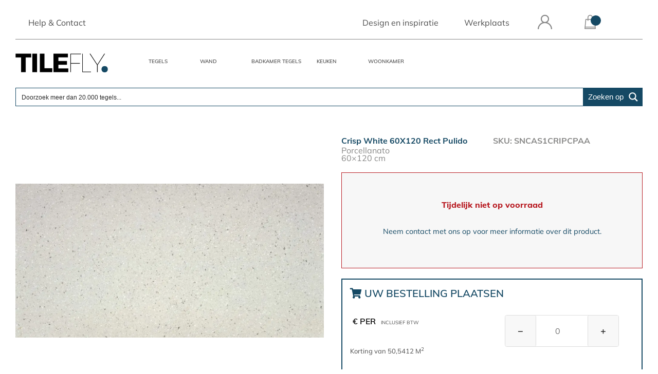

--- FILE ---
content_type: text/html; charset=UTF-8
request_url: https://tilefly.com/nl/product/crisp-white-60x120-rect-pulido/
body_size: 26851
content:
<!DOCTYPE html><html lang="nl-NL" prefix="og: https://ogp.me/ns#"><head><script data-no-optimize="1">var litespeed_docref=sessionStorage.getItem("litespeed_docref");litespeed_docref&&(Object.defineProperty(document,"referrer",{get:function(){return litespeed_docref}}),sessionStorage.removeItem("litespeed_docref"));</script> <script type="litespeed/javascript">!function(t,e){var o,n,p,r;e.__SV||(window.posthog&&window.posthog.__loaded)||(window.posthog=e,e._i=[],e.init=function(i,s,a){function g(t,e){var o=e.split(".");2==o.length&&(t=t[o[0]],e=o[1]),t[e]=function(){t.push([e].concat(Array.prototype.slice.call(arguments,0)))}}(p=t.createElement("script")).type="text/javascript",p.crossOrigin="anonymous",p.async=!0,p.src=s.api_host.replace(".i.posthog.com","-assets.i.posthog.com")+"/static/array.js",(r=t.getElementsByTagName("script")[0]).parentNode.insertBefore(p,r);var u=e;for(void 0!==a?u=e[a]=[]:a="posthog",u.people=u.people||[],u.toString=function(t){var e="posthog";return"posthog"!==a&&(e+="."+a),t||(e+=" (stub)"),e},u.people.toString=function(){return u.toString(1)+".people (stub)"},o="init Rr Mr fi Or Ar ci Tr Cr capture Mi calculateEventProperties Lr register register_once register_for_session unregister unregister_for_session Hr getFeatureFlag getFeatureFlagPayload isFeatureEnabled reloadFeatureFlags updateEarlyAccessFeatureEnrollment getEarlyAccessFeatures on onFeatureFlags onSurveysLoaded onSessionId getSurveys getActiveMatchingSurveys renderSurvey displaySurvey canRenderSurvey canRenderSurveyAsync identify setPersonProperties group resetGroups setPersonPropertiesForFlags resetPersonPropertiesForFlags setGroupPropertiesForFlags resetGroupPropertiesForFlags reset get_distinct_id getGroups get_session_id get_session_replay_url alias set_config startSessionRecording stopSessionRecording sessionRecordingStarted captureException loadToolbar get_property getSessionProperty Ur jr createPersonProfile zr kr Br opt_in_capturing opt_out_capturing has_opted_in_capturing has_opted_out_capturing get_explicit_consent_status is_capturing clear_opt_in_out_capturing Dr debug M Nr getPageViewId captureTraceFeedback captureTraceMetric $r".split(" "),n=0;n<o.length;n++)g(u,o[n]);e._i.push([i,s,a])},e.__SV=1)}(document,window.posthog||[]);posthog.init('phc_neVpq7EJLGTbwvLovpgXbsfogbwASdzaPrwUzxCslCc',{api_host:'https://eu.i.posthog.com',defaults:'2025-05-24',person_profiles:'always',rageclick:{css_selector_ignorelist:['.qty-btn']},integrations:{crispChat:!0,},session_recording:{strictMinimumDuration:!0,}})</script> <meta charset="UTF-8"><meta name="viewport" content="width=device-width, initial-scale=1"><meta name="robots" content="Index,Follow"><meta name="p:domain_verify" content="ed923a0743d83474646e15c9efc7254c"/><meta name="facebook-domain-verification" content="7gti0dwkgqov0bb3un5xoaml9elrqg" /><link rel='preconnect' href='https://connect.facebook.net' /><link rel="alternate" hreflang="es" href="https://tilefly.com/es/producto/crisp-white-60x120-rect-pulido/" /><link rel="alternate" hreflang="fr" href="https://tilefly.com/fr/produit/crisp-white-60x120-rect-pulido/" /><link rel="alternate" hreflang="de" href="https://tilefly.com/de/produkt/crisp-white-60x120-rect-pulido/" /><link rel="alternate" hreflang="nl" href="https://tilefly.com/nl/product/crisp-white-60x120-rect-pulido/" /><link rel="alternate" hreflang="it" href="https://tilefly.com/it/prodotto/crisp-white-60x120-rect-pulido/" /><link rel="alternate" hreflang="x-default" href="https://tilefly.com/es/producto/crisp-white-60x120-rect-pulido/" /><title>Crisp White 60X120 Rect Pulido | TILEFLY</title><meta name="description" content="Deze tegel uit de CRISP-serie in het formaat 60X120 is een geglazuurde Porcellanato tegel in de kleur wit met een gepolijste afwerking."/><meta name="robots" content="follow, index, max-snippet:-1, max-video-preview:-1, max-image-preview:large"/><link rel="canonical" href="https://tilefly.com/nl/product/crisp-white-60x120-rect-pulido/" /><meta property="og:locale" content="nl_NL" /><meta property="og:type" content="product" /><meta property="og:title" content="Crisp White 60X120 Rect Pulido | TILEFLY" /><meta property="og:description" content="Deze tegel uit de CRISP-serie in het formaat 60X120 is een geglazuurde Porcellanato tegel in de kleur wit met een gepolijste afwerking." /><meta property="og:url" content="https://tilefly.com/nl/product/crisp-white-60x120-rect-pulido/" /><meta property="og:site_name" content="TILEFLY" /><meta property="og:updated_time" content="2024-08-13T14:36:44+02:00" /><meta property="fb:app_id" content="966242223397117" /><meta property="og:image" content="https://tilefly.com/wp-content/uploads/2023/06/CRISP-WHITE-60X120-RECT-PULIDO-1024x512.jpg" /><meta property="og:image:secure_url" content="https://tilefly.com/wp-content/uploads/2023/06/CRISP-WHITE-60X120-RECT-PULIDO-1024x512.jpg" /><meta property="og:image:width" content="640" /><meta property="og:image:height" content="320" /><meta property="og:image:alt" content="CRISP WHITE 60X120 RECT PULIDO TILEFLY" /><meta property="og:image:type" content="image/jpeg" /><meta property="product:retailer_item_id" content="SNCAS1CRIPCPAA" /><meta name="twitter:card" content="summary_large_image" /><meta name="twitter:title" content="Crisp White 60X120 Rect Pulido | TILEFLY" /><meta name="twitter:description" content="Deze tegel uit de CRISP-serie in het formaat 60X120 is een geglazuurde Porcellanato tegel in de kleur wit met een gepolijste afwerking." /><meta name="twitter:image" content="https://tilefly.com/wp-content/uploads/2023/06/CRISP-WHITE-60X120-RECT-PULIDO-1024x512.jpg" /><meta name="twitter:label1" content="Prijs" /><meta name="twitter:data1" content="28,41&euro;" /><meta name="twitter:label2" content="Beschikbaarheid" /><meta name="twitter:data2" content="Uitverkocht" /> <script type="application/ld+json" class="rank-math-schema-pro">{"@context":"https://schema.org","@graph":[{"@type":"Place","@id":"https://tilefly.com/nl/#place/","address":{"@type":"PostalAddress","streetAddress":"Avenida del mediterraneo 87","addressLocality":"Onda","addressRegion":"Comunidad Valenciana","postalCode":"12200","addressCountry":"Spain"}},{"@type":"Organization","@id":"https://tilefly.com/nl/#organization/","name":"TILEFLY","url":"https://tilefly.com/","sameAs":["https://www.facebook.com/tilefly/"],"email":"info@tilefly.com","address":{"@type":"PostalAddress","streetAddress":"Avenida del mediterraneo 87","addressLocality":"Onda","addressRegion":"Comunidad Valenciana","postalCode":"12200","addressCountry":"Spain"},"logo":{"@type":"ImageObject","@id":"https://tilefly.com/nl/#logo/","url":"http://tilefly.com/wp-content/uploads/2019/06/cropped-cropped-logo-tilefly.png","contentUrl":"http://tilefly.com/wp-content/uploads/2019/06/cropped-cropped-logo-tilefly.png","caption":"TILEFLY","inLanguage":"nl-NL","width":"567","height":"115"},"contactPoint":[{"@type":"ContactPoint","telephone":"+34-960-018-760","contactType":"customer support"}],"legalName":"marco@tilefly.com","location":{"@id":"https://tilefly.com/nl/#place/"}},{"@type":"WebSite","@id":"https://tilefly.com/nl/#website/","url":"https://tilefly.com/nl/","name":"TILEFLY","publisher":{"@id":"https://tilefly.com/nl/#organization/"},"inLanguage":"nl-NL"},{"@type":"ImageObject","@id":"https://tilefly.com/wp-content/uploads/2023/06/CRISP-WHITE-60X120-RECT-PULIDO-scaled.jpg","url":"https://tilefly.com/wp-content/uploads/2023/06/CRISP-WHITE-60X120-RECT-PULIDO-scaled.jpg","width":"2048","height":"1024","caption":"CRISP WHITE 60X120 RECT PULIDO TILEFLY","inLanguage":"nl-NL"},{"@type":"BreadcrumbList","@id":"https://tilefly.com/nl/product/crisp-white-60x120-rect-pulido/#breadcrumb","itemListElement":[{"@type":"ListItem","position":"1","item":{"@id":"https://tilefly.com/nl","name":"Home"}},{"@type":"ListItem","position":"2","item":{"@id":"https://tilefly.com/nl/product/crisp-white-60x120-rect-pulido/","name":"Crisp White 60X120 Rect Pulido"}}]},{"@type":"ItemPage","@id":"https://tilefly.com/nl/product/crisp-white-60x120-rect-pulido/#webpage","url":"https://tilefly.com/nl/product/crisp-white-60x120-rect-pulido/","name":"Crisp White 60X120 Rect Pulido | TILEFLY","datePublished":"2023-06-08T20:37:25+02:00","dateModified":"2024-08-13T14:36:44+02:00","isPartOf":{"@id":"https://tilefly.com/nl/#website/"},"primaryImageOfPage":{"@id":"https://tilefly.com/wp-content/uploads/2023/06/CRISP-WHITE-60X120-RECT-PULIDO-scaled.jpg"},"inLanguage":"nl-NL","breadcrumb":{"@id":"https://tilefly.com/nl/product/crisp-white-60x120-rect-pulido/#breadcrumb"}},{"@type":"Product","name":"Crisp White 60X120 Rect Pulido | TILEFLY","description":"Deze tegel uit de CRISP-serie in het formaat 60X120 is een geglazuurde Porcellanato tegel in de kleur wit met een gepolijste afwerking.","sku":"SNCAS1CRIPCPAA","category":"Badkamer Tegels","mainEntityOfPage":{"@id":"https://tilefly.com/nl/product/crisp-white-60x120-rect-pulido/#webpage"},"weight":{"@type":"QuantitativeValue","unitCode":"KGM","value":"17"},"image":[{"@type":"ImageObject","url":"https://tilefly.com/wp-content/uploads/2023/06/CRISP-WHITE-60X120-RECT-PULIDO-scaled.jpg","height":"1024","width":"2048"},{"@type":"ImageObject","url":"https://tilefly.com/wp-content/uploads/2023/06/TILEFLY-AMB-CRISP-WHITE-60X120-RECT-PULIDO-scaled.jpg","height":"1434","width":"2048"}],"offers":{"@type":"Offer","price":"39.89","priceCurrency":"EUR","priceValidUntil":"2026-12-31","availability":"https://schema.org/OutOfStock","itemCondition":"NewCondition","url":"https://tilefly.com/nl/product/crisp-white-60x120-rect-pulido/","seller":{"@type":"Organization","@id":"https://tilefly.com/nl/","name":"TILEFLY","url":"https://tilefly.com/nl/","logo":"http://tilefly.com/wp-content/uploads/2019/06/cropped-cropped-logo-tilefly.png"},"priceSpecification":{"@type":"UnitPriceSpecification","price":"28.41","priceCurrency":"EUR","referenceQuantity":{"@type":"QuantitativeValue","value":"1.4","unitCode":"MTK"}}},"color":"Wit","additionalProperty":[{"@type":"PropertyValue","name":"pa_c_especiales","value":"Natuursteenlook, Versierd"},{"@type":"PropertyValue","name":"pa_ubicacion","value":"Binnen"},{"@type":"PropertyValue","name":"pa_pais","value":"Spanje"},{"@type":"PropertyValue","name":"pa_acabado","value":"Gepolijste Glans"},{"@type":"PropertyValue","name":"pa_material","value":"Porcellanato"}],"brand":{"@type":"Brand","name":"STN"},"aggregateRating":{"@type":"aggregateRating"},"gtin":"8434459261156","@id":"https://tilefly.com/nl/product/crisp-white-60x120-rect-pulido/#richSnippet"}]}</script> <link rel='dns-prefetch' href='//client.crisp.chat' /><link rel="alternate" title="oEmbed (JSON)" type="application/json+oembed" href="https://tilefly.com/nl/wp-json/oembed/1.0/embed?url=https%3A%2F%2Ftilefly.com%2Fnl%2Fproduct%2Fcrisp-white-60x120-rect-pulido%2F" /><link rel="alternate" title="oEmbed (XML)" type="text/xml+oembed" href="https://tilefly.com/nl/wp-json/oembed/1.0/embed?url=https%3A%2F%2Ftilefly.com%2Fnl%2Fproduct%2Fcrisp-white-60x120-rect-pulido%2F&#038;format=xml" /><link data-optimized="2" rel="stylesheet" href="https://tilefly.com/wp-content/litespeed/css/1d021427c3488bba1c56b54c7faa251a.css?ver=399bc" /><link rel="preload" as="image" href="https://tilefly.com/wp-content/uploads/2019/06/cropped-cropped-logo-tilefly.png"><link rel='stylesheet' id='ovejabeja-bootstrap-css' href='https://tilefly.com/wp-content/plugins/ovejabeja-boostrap/assets/css/ovejabeja-bootstrap.css?ver=1766049673' type='text/css' media='all' /><link rel='stylesheet' id='theme-style-css' href='https://tilefly.com/wp-content/themes/ovejabeja-vol1/style.css?ver=1764111147' type='text/css' media='all' /><link rel='stylesheet' id='icomoon-css' href='https://tilefly.com/wp-content/themes/ovejabeja-vol1-child/fonts/icomoon/style.css?ver=1678734656' type='text/css' media='all' /><link rel='stylesheet' id='ovejabeja-vol1-style-css' href='https://tilefly.com/wp-content/themes/ovejabeja-vol1-child/style.css?ver=1764111147' type='text/css' media='all' /> <script id="nsc_bara_consent_mode_default_script" data-pagespeed-no-defer data-cfasync nowprocket data-no-optimize="1" data-no-defer="1" type="text/javascript">window.nsc_bara_consentModeConfig = {"analytics_storage":["essential","analytics","person","ads"],"ad_storage":["ads"],"ad_personalization":["ads"],"ad_user_data":["ads"],"functionality_storage":["essential","analytics","person","ads"],"personalization_storage":["person"],"security_storage":["essential","analytics","person","ads"]};
        window["dataLayer"] = window["dataLayer"] || [];
        function gtag() {
            window["dataLayer"].push(arguments);
        }
        gtag("consent", "default", {"analytics_storage":"granted","ad_storage":"denied","ad_personalization":"denied","ad_user_data":"denied","functionality_storage":"granted","personalization_storage":"denied","security_storage":"granted"});
        gtag("set", "ads_data_redaction", 1);gtag("set", "url_passthrough", 1);
        window["dataLayer"].push({event:"consent_mode_default", "consentType": "detailedRev"});</script> <script id="nsc_bara_consent_mode_update_script" data-pagespeed-no-defer data-cfasync nowprocket data-no-optimize="1" data-no-defer="1" type="text/javascript">!function(e,n,o,t,r){if(!1===function(){if(c(o))return!0;return!1}())return;let i=!1;function a(e){if("newBanner"===n){const n=function(){if(!1!==i)return i;const e=c(o);let n=!1;try{n=JSON.parse(decodeURIComponent(e))}catch(e){return console.warn(e),!1}return n}();return!(!n.categories||!n.categories.includes(e))}const t=function(e){if(["detailed","detailedRev","detailedRevDeny"].includes(n))return o+"_"+e;return o}(e),r=c(t),a="dismiss"===r?"allow":r;if(!["allow","deny"].includes(a))throw new Error(`Cookie Banner: Invalid cookie value: ${a} for cookie: ${t}. This might happen, if the you changed your cookie banner, but forgot to update the consent setting in "consent apis" accordingly.`);return["opt-in","opt-out","info"].includes(n)?a===e:"allow"===a}function c(e){return document.cookie.match("(^|;)\\s*"+e+"\\s*=\\s*([^;]+)")?.pop()||""}!function(){const o={},i=Object.keys(t);for(let e=0;e<i.length;e+=1){const n=t[i[e]].filter((e=>a(e)));n&&Array.isArray(n)&&n.length>0?o[i[e]]="granted":o[i[e]]="denied"}window[e]=window[e]||[],function(){window[e].push(arguments)}("consent","update",o),!0===window.nsc_bara_pushUETconsent&&(window.uetq=window.uetq||[],window.uetq.push("consent","update",{ad_storage:o.ad_storage}));if(window[e].push({event:"consent_mode_update",consentType:n,method:"pushed per inline."}),r){if(console.log("cleanedGtagValuesUpdate from PHP",JSON.parse(r)),console.log("cleanedGtagValuesUpdate internal JS",o),r!==JSON.stringify(o))throw new Error("💀💀💀💀💀 PHP and JS DIFFER 💀💀💀💀💀💀");console.log("%c All GOOD PHP and JS seems to be the same. ","background: #cef5d8; color: #5c5e5c")}}()}
      ("dataLayer","detailedRev","cookieconsent_status",window.nsc_bara_consentModeConfig, "");</script><script id='nsc_bar_get_dataLayer_banner_init_script' nowprocket data-pagespeed-no-defer data-cfasync data-no-optimize='1' data-no-defer='1' type='text/javascript'>!function(e,o,n,s){const c={"cookieconsent_status":{"value":"","defaultValue":"nochoice"},"cookieconsent_status_essential":{"value":"","defaultValue":"allow"},"cookieconsent_status_analytics":{"value":"","defaultValue":"deny"},"cookieconsent_status_person":{"value":"","defaultValue":"deny"},"cookieconsent_status_ads":{"value":"","defaultValue":"deny"}},i="dataLayer",t=Object.keys(c),a={event:"beautiful_cookie_consent_initialized"};for(let e=0;e<t.length;e++)a[t[e]]=d(t[e],"detailedRev")||c[t[e]].defaultValue,"dismiss"===a[t[e]]&&(a[t[e]]="allow");function d(e,o){if("newBanner"!==o)return l(e);let n=l("cookieconsent_status");return n?(n=decodeURIComponent(n),n?(n=JSON.parse(n),n?!0===n.categories.includes(e)?"allow":"deny":(console.warn("cookie not found 3"),!1)):(console.warn("cookie not found 2"),!1)):(console.warn("cookie not found 1"),!1)}function l(e){return document.cookie.match("(^|;)\\s*"+e+"\\s*=\\s*([^;]+)")?.pop()||""}window[i]=window[i]||[],window[i].push(a)}();</script><script type="litespeed/javascript" data-src="https://tilefly.com/wp-includes/js/jquery/jquery.min.js?ver=3.7.1" id="jquery-core-js"></script> <script type="litespeed/javascript" data-src="https://tilefly.com/wp-includes/js/jquery/jquery-migrate.min.js?ver=3.4.1" id="jquery-migrate-js"></script> <script id="wpml-cookie-js-extra" type="litespeed/javascript">var wpml_cookies={"wp-wpml_current_language":{"value":"nl","expires":1,"path":"/"}};var wpml_cookies={"wp-wpml_current_language":{"value":"nl","expires":1,"path":"/"}}</script> <script id="nsc_bara_gtm_loader_js-js-before" type="litespeed/javascript">var nsc_bara_php_gtm_vars={"gtm_id":"GTM-MPPNMJN","dataLayerName":"dataLayer","gtmHostname":"www.googletagmanager.com","gtmUrl":""}</script> <script id="tp-js-js-extra" type="litespeed/javascript">var trustpilot_settings={"key":"RGHTJVOkQAMu9kgB","TrustpilotScriptUrl":"https://invitejs.trustpilot.com/tp.min.js","IntegrationAppUrl":"//ecommscript-integrationapp.trustpilot.com","PreviewScriptUrl":"//ecommplugins-scripts.trustpilot.com/v2.1/js/preview.min.js","PreviewCssUrl":"//ecommplugins-scripts.trustpilot.com/v2.1/css/preview.min.css","PreviewWPCssUrl":"//ecommplugins-scripts.trustpilot.com/v2.1/css/preview_wp.css","WidgetScriptUrl":"//widget.trustpilot.com/bootstrap/v5/tp.widget.bootstrap.min.js"}</script> <script id="wc-add-to-cart-js-extra" type="litespeed/javascript">var wc_add_to_cart_params={"ajax_url":"/wp-admin/admin-ajax.php?lang=nl","wc_ajax_url":"/nl/?wc-ajax=%%endpoint%%","i18n_view_cart":"Bekijk winkelwagen","cart_url":"https://tilefly.com/nl/winkelwagen/","is_cart":"","cart_redirect_after_add":"no"}</script> <script id="wc-single-product-js-extra" type="litespeed/javascript">var wc_single_product_params={"i18n_required_rating_text":"Selecteer een waardering","i18n_rating_options":["1 van de 5 sterren","2 van de 5 sterren","3 van de 5 sterren","4 van de 5 sterren","5 van de 5 sterren"],"i18n_product_gallery_trigger_text":"Afbeeldinggalerij in volledig scherm bekijken","review_rating_required":"yes","flexslider":{"rtl":!1,"animation":"slide","smoothHeight":!0,"directionNav":!0,"controlNav":"thumbnails","slideshow":!1,"animationSpeed":500,"animationLoop":!1,"allowOneSlide":!1,"prevText":"\u003Cspan class=\"icon-semiflecha-izq\"\u003E\u003C/span\u003E","nextText":"\u003Cspan class=\"icon-semiflecha-der\"\u003E\u003C/span\u003E","sync":".flex-control-thumbs"},"zoom_enabled":"1","zoom_options":[],"photoswipe_enabled":"1","photoswipe_options":{"shareEl":!1,"closeOnScroll":!1,"history":!1,"hideAnimationDuration":0,"showAnimationDuration":0},"flexslider_enabled":"1"}</script> <script id="woocommerce-js-extra" type="litespeed/javascript">var woocommerce_params={"ajax_url":"/wp-admin/admin-ajax.php?lang=nl","wc_ajax_url":"/nl/?wc-ajax=%%endpoint%%","i18n_password_show":"Wachtwoord weergeven","i18n_password_hide":"Wachtwoord verbergen"}</script> <link rel="https://api.w.org/" href="https://tilefly.com/nl/wp-json/" /><link rel="alternate" title="JSON" type="application/json" href="https://tilefly.com/nl/wp-json/wp/v2/product/530956" /><link rel="EditURI" type="application/rsd+xml" title="RSD" href="https://tilefly.com/xmlrpc.php?rsd" /><meta name="generator" content="WordPress 6.9" /><meta name="generator" content="WPML ver:4.8.6 stt:37,4,3,27,2;" /><meta name="p:domain_verify" content="1a98ae305ee6ebe864927a1fbd9373f4"/><meta name="google-site-verification" content="lhNxhVmb25e07O4D1PvCZzd4To4TJQRYqT5oZKcSNdI" />
<noscript><style>.woocommerce-product-gallery{ opacity: 1 !important; }</style></noscript><link rel="icon" href="https://tilefly.com/wp-content/uploads/2019/07/cropped-logo-32x32.png" sizes="32x32" /><link rel="icon" href="https://tilefly.com/wp-content/uploads/2019/07/cropped-logo-192x192.png" sizes="192x192" /><link rel="apple-touch-icon" href="https://tilefly.com/wp-content/uploads/2019/07/cropped-logo-180x180.png" /><meta name="msapplication-TileImage" content="https://tilefly.com/wp-content/uploads/2019/07/cropped-logo-270x270.png" />
 <script type="litespeed/javascript">(function(w,d,s,l,i){w[l]=w[l]||[];w[l].push({'gtm.start':new Date().getTime(),event:'gtm.js'});var f=d.getElementsByTagName(s)[0],j=d.createElement(s),dl=l!='dataLayer'?'&l='+l:'';j.async=!0;j.src='https://www.googletagmanager.com/gtm.js?id='+i+dl;f.parentNode.insertBefore(j,f)})(window,document,'script','dataLayer','GTM-MPPNMJN')</script> </head><body class="wp-singular product-template-default single single-product postid-530956 wp-custom-logo wp-theme-ovejabeja-vol1 wp-child-theme-ovejabeja-vol1-child theme-ovejabeja-vol1 woocommerce woocommerce-page woocommerce-no-js">
<noscript><iframe data-lazyloaded="1" src="about:blank" data-litespeed-src="https://www.googletagmanager.com/ns.html?id=GTM-MPPNMJN"
height="0" width="0" style="display:none;visibility:hidden"></iframe></noscript><div id="page" class="site">
<a class="skip-link screen-reader-text" href="#content">Skip to content</a><header id="masthead" class="site-header sticky"><div class="real-menu container"><div class="pre-menu" id="pre-menu"><div class="menu-menu-holandes-container"><ul id="primary-menu" class="menu"><li id="menu-item-518765" class="menu-item menu-item-type-post_type menu-item-object-page menu-item-518765"><a href="https://tilefly.com/nl/help-en-contact/">Help &amp; Contact</a></li><li id="menu-item-518766" class="menu-item menu-item-type-post_type menu-item-object-page menu-item-518766"><a href="https://tilefly.com/nl/design-en-inspiratie/">Design en inspiratie</a></li><li id="menu-item-518767" class="menu-item menu-item-type-post_type menu-item-object-page menu-item-518767"><a href="https://tilefly.com/nl/werkplaats-tilefly/">Werkplaats</a></li><li id="menu-item-518768" class="menu-item menu-item-type-post_type menu-item-object-page menu-item-518768"><a href="https://tilefly.com/nl/mijn-account/"><div class="login-box" aria-label="Login"><i class="icon-login"></i><span></span></div></a></li><li id="menu-item-518769" class="menu-item menu-item-type-post_type menu-item-object-page menu-item-518769"><a href="https://tilefly.com/nl/winkelwagen/"><div class="login-box" aria-label="Cart"><i class="icon-cesta"></i><div id="np-carrito"></div><span></span></div></a></li></ul></div></div><div class="main-menu"><div class="logo" id="logo"><a href="https://tilefly.com/nl/" class="custom-logo-link" rel="home"><img width="567" height="115" src="https://tilefly.com/wp-content/uploads/2019/06/cropped-cropped-logo-tilefly.png" class="custom-logo" alt="TILEFLY" decoding="sync" fetchpriority="high" srcset="https://tilefly.com/wp-content/uploads/2019/06/cropped-cropped-logo-tilefly.png 567w, https://tilefly.com/wp-content/uploads/2019/06/cropped-cropped-logo-tilefly-300x61.png 300w" sizes="(max-width: 567px) 100vw, 567px"/></a></div><nav id="site-navigation" class="main-navigation"><div id="categories-menu">
<a id="icon_menu_responsive"><i class="fas fa-bars" style="margin-left: 2%;color: #154964; font-size: 32px; margin-top: 10px;"></i><br></a><div class="menu-categories-holandes-container"><ul id="menu-categories-holandes" class="menu"><li id="menu-item-584156" class="menu-item menu-item-type-post_type menu-item-object-page menu-item-584156"><a href="https://tilefly.com/nl/tegels/">Tegels</a></li><li id="menu-item-518759" class="menu-item menu-item-type-post_type menu-item-object-page menu-item-518759"><a href="https://tilefly.com/nl/tegels/gebruik/wand/">Wand</a></li><li id="menu-item-518760" class="menu-item menu-item-type-post_type menu-item-object-page menu-item-518760"><a href="https://tilefly.com/nl/tegels/ruimtes/bad/">Badkamer Tegels</a></li><li id="menu-item-518761" class="menu-item menu-item-type-post_type menu-item-object-page menu-item-518761"><a href="https://tilefly.com/nl/tegels/ruimtes/keuken/">Keuken</a></li><li id="menu-item-584157" class="menu-item menu-item-type-post_type menu-item-object-page menu-item-584157"><a href="https://tilefly.com/nl/tegels/ruimtes/woonkamer/">Woonkamer</a></li></ul></div><div class="menu-categories-holandes-container"><ul id="mySidenav" class="sidenav"><li class="menu-item menu-item-type-post_type menu-item-object-page menu-item-584156"><a href="https://tilefly.com/nl/tegels/">Tegels</a></li><li class="menu-item menu-item-type-post_type menu-item-object-page menu-item-518759"><a href="https://tilefly.com/nl/tegels/gebruik/wand/">Wand</a></li><li class="menu-item menu-item-type-post_type menu-item-object-page menu-item-518760"><a href="https://tilefly.com/nl/tegels/ruimtes/bad/">Badkamer Tegels</a></li><li class="menu-item menu-item-type-post_type menu-item-object-page menu-item-518761"><a href="https://tilefly.com/nl/tegels/ruimtes/keuken/">Keuken</a></li><li class="menu-item menu-item-type-post_type menu-item-object-page menu-item-584157"><a href="https://tilefly.com/nl/tegels/ruimtes/woonkamer/">Woonkamer</a></li></ul></div></div>
<br/><div class="asp_w_container asp_w_container_1 asp_w_container_1_1" data-id="1" data-instance="1"><div class='asp_w asp_m asp_m_1 asp_m_1_1 wpdreams_asp_sc wpdreams_asp_sc-1 ajaxsearchpro asp_main_container asp_non_compact' data-id="1" data-name="Buscar Productos" data-instance="1" id='ajaxsearchpro1_1'><div class="probox"><div class='prosettings' style='display:none;' data-opened=0><div class='innericon'><svg xmlns="http://www.w3.org/2000/svg" width="22" height="22" viewBox="0 0 512 512"><path d="M170 294c0 33.138-26.862 60-60 60-33.137 0-60-26.862-60-60 0-33.137 26.863-60 60-60 33.138 0 60 26.863 60 60zm-60 90c-6.872 0-13.565-.777-20-2.243V422c0 11.046 8.954 20 20 20s20-8.954 20-20v-40.243c-6.435 1.466-13.128 2.243-20 2.243zm0-180c6.872 0 13.565.777 20 2.243V90c0-11.046-8.954-20-20-20s-20 8.954-20 20v116.243c6.435-1.466 13.128-2.243 20-2.243zm146-7c12.13 0 22 9.87 22 22s-9.87 22-22 22-22-9.87-22-22 9.87-22 22-22zm0-38c-33.137 0-60 26.863-60 60 0 33.138 26.863 60 60 60 33.138 0 60-26.862 60-60 0-33.137-26.862-60-60-60zm0-30c6.872 0 13.565.777 20 2.243V90c0-11.046-8.954-20-20-20s-20 8.954-20 20v41.243c6.435-1.466 13.128-2.243 20-2.243zm0 180c-6.872 0-13.565-.777-20-2.243V422c0 11.046 8.954 20 20 20s20-8.954 20-20V306.757c-6.435 1.466-13.128 2.243-20 2.243zm146-75c-33.137 0-60 26.863-60 60 0 33.138 26.863 60 60 60 33.138 0 60-26.862 60-60 0-33.137-26.862-60-60-60zm0-30c6.872 0 13.565.777 20 2.243V90c0-11.046-8.954-20-20-20s-20 8.954-20 20v116.243c6.435-1.466 13.128-2.243 20-2.243zm0 180c-6.872 0-13.565-.777-20-2.243V422c0 11.046 8.954 20 20 20s20-8.954 20-20v-40.243c-6.435 1.466-13.128 2.243-20 2.243z"/></svg></div></div><div class='proinput'><form role="search" action='#' autocomplete="off" aria-label="Search form"><input type='search' class='orig' placeholder='Doorzoek meer dan 20.000 tegels...' name='phrase' value='' aria-label="Search input" autocomplete="off"/><input type='text' class='autocomplete' name='phrase' value='' aria-label="Search autocomplete input" aria-hidden="true" tabindex="-1" autocomplete="off" disabled/></form></div><button class='promagnifier' aria-label="Search magnifier button"><span class='asp_text_button'> Zoeken op </span><span class='innericon'><svg xmlns="http://www.w3.org/2000/svg" width="22" height="22" viewBox="0 0 512 512"><path d="M460.355 421.59l-106.51-106.512c20.04-27.553 31.884-61.437 31.884-98.037C385.73 124.935 310.792 50 218.685 50c-92.106 0-167.04 74.934-167.04 167.04 0 92.107 74.935 167.042 167.04 167.042 34.912 0 67.352-10.773 94.184-29.158L419.945 462l40.41-40.41zM100.63 217.04c0-65.095 52.96-118.055 118.056-118.055 65.098 0 118.057 52.96 118.057 118.056 0 65.097-52.96 118.057-118.057 118.057-65.096 0-118.055-52.96-118.055-118.056z"/></svg></span><span class="asp_clear"></span></button><div class='proloading'><div class="asp_loader"><div class="asp_loader-inner asp_simple-circle"></div></div></div><div class='proclose'><svg version="1.1" xmlns="http://www.w3.org/2000/svg" xmlns:xlink="http://www.w3.org/1999/xlink" x="0px" y="0px" width="512px" height="512px" viewBox="0 0 512 512" enable-background="new 0 0 512 512" xml:space="preserve"><polygon points="438.393,374.595 319.757,255.977 438.378,137.348 374.595,73.607 255.995,192.225 137.375,73.622 73.607,137.352 192.246,255.983 73.622,374.625 137.352,438.393 256.002,319.734 374.652,438.378 "/></svg></div></div></div><div class='asp_data_container' style="display:none !important;"><div class="asp_init_data" style="display:none !important;" id="asp_init_id_1_1" data-asp-id="1" data-asp-instance="1" data-aspdata="[base64]/cz17cGhyYXNlfSIsImVsZW1lbnRvcl91cmwiOiJodHRwczpcL1wvdGlsZWZseS5jb21cL25sXC8/[base64]/cz17cGhyYXNlfSIsImVsZW1lbnRvcl91cmwiOiJodHRwczpcL1wvdGlsZWZseS5jb21cL25sXC8/YXNwX2xzPXtwaHJhc2V9IiwibWluV29yZExlbmd0aCI6Mn0sIndvb1Nob3AiOnsidXNlQWpheCI6MCwic2VsZWN0b3IiOiIjbWFpbiIsInVybCI6IiJ9fQ=="></div><div class='asp_hidden_data' style="display:none !important;"><div class='asp_item_overlay'><div class='asp_item_inner'><svg xmlns="http://www.w3.org/2000/svg" width="22" height="22" viewBox="0 0 512 512"><path d="M208.464 363.98c-86.564 0-156.99-70.426-156.99-156.99C51.475 120.426 121.9 50 208.465 50c86.565 0 156.99 70.426 156.99 156.99 0 86.565-70.425 156.99-156.99 156.99zm0-260.38c-57.01 0-103.39 46.382-103.39 103.39s46.38 103.39 103.39 103.39 103.39-46.38 103.39-103.39-46.38-103.39-103.39-103.39zm159.018 213.627c-14.03 20.178-31.797 37.567-52.29 51.166L408.797 462l51.728-51.73-93.044-93.043z"/></svg></div></div></div></div><div id='__original__ajaxsearchprores1_1' class='asp_w asp_r asp_r_1 asp_r_1_1 isotopic ajaxsearchpro wpdreams_asp_sc wpdreams_asp_sc-1' data-id="1" data-instance="1"><nav class="asp_navigation"><a class="asp_prev" role="button"><svg xmlns="http://www.w3.org/2000/svg" width="22" height="22" viewBox="0 0 512 512"><polygon points="142.332,104.886 197.48,50 402.5,256 197.48,462 142.332,407.113 292.727,256"/></svg></a><a class="asp_next" role="button"><svg xmlns="http://www.w3.org/2000/svg" width="22" height="22" viewBox="0 0 512 512"><polygon points="142.332,104.886 197.48,50 402.5,256 197.48,462 142.332,407.113 292.727,256"/></svg></a><ul></ul><div class="clear"></div></nav><div class="results"><div class="resdrg"></div></div><div class="asp_res_loader hiddend"><div class="asp_loader"><div class="asp_loader-inner asp_simple-circle"></div></div></div></div><div id='__original__ajaxsearchprosettings1_1' class="asp_w asp_ss asp_ss_1 asp_s asp_s_1 asp_s_1_1 wpdreams_asp_sc wpdreams_asp_sc-1 ajaxsearchpro searchsettings" data-id="1" data-instance="1"><form name='options' class="asp-fss-column" aria-label="Search settings form" autocomplete = 'off'><input type="hidden" name="current_page_id" value="530956"><input type="hidden" name="woo_currency" value="EUR"><input type='hidden' name='qtranslate_lang' value='0'/><input type='hidden' name='wpml_lang' value='nl'/><input type="hidden" name="filters_changed" value="0"><input type="hidden" name="filters_initial" value="1"><input type="hidden" value="instock" data-origvalue="instock" id="aspf1_12[_stock_status__2]" name="aspf[_stock_status__2]"><fieldset data-asp_invalid_msg="This field is required!" class="asp_filter_tax asp_filter_tax_pa_c_especiales asp_checkboxes_filter_box asp_filter_id_1 asp_filter_n_0"><legend>Caracteristicas Especiales</legend><div class='pa_c_especiales_filter_box categoryfilter asp_sett_scroll'><div class="asp_option_cat asp_option asp_option asp_option_cat_level-0" data-lvl="0" role="checkbox" aria-checked="true" asp_cat_parent="0" tabindex="0"><div class="asp_option_inner"><input type="checkbox" value="590" class="asp_pacespeciales_checkbox" aria-label="Mozaïeken" name="termset[pa_c_especiales][]" id="1_1termset_590" data-origvalue="1" checked="checked"/><div class="asp_option_checkbox"></div></div><div class="asp_option_label"> Mozaïeken</div></div><div class="asp_option_cat asp_option asp_option asp_option_cat_level-0" data-lvl="0" role="checkbox" aria-checked="true" asp_cat_parent="0" tabindex="0"><div class="asp_option_inner"><input type="checkbox" value="580" class="asp_pacespeciales_checkbox" aria-label="Imitatie cementtegels" name="termset[pa_c_especiales][]" id="1_1termset_580" data-origvalue="1" checked="checked"/><div class="asp_option_checkbox"></div></div><div class="asp_option_label"> Imitatie cementtegels</div></div><div class="asp_option_cat asp_option asp_option asp_option_cat_level-0" data-lvl="0" role="checkbox" aria-checked="true" asp_cat_parent="0" tabindex="0"><div class="asp_option_inner"><input type="checkbox" value="581" class="asp_pacespeciales_checkbox" aria-label="Houtlook" name="termset[pa_c_especiales][]" id="1_1termset_581" data-origvalue="1" checked="checked"/><div class="asp_option_checkbox"></div></div><div class="asp_option_label"> Houtlook</div></div><div class="asp_option_cat asp_option asp_option asp_option_cat_level-0" data-lvl="0" role="checkbox" aria-checked="true" asp_cat_parent="0" tabindex="0"><div class="asp_option_inner"><input type="checkbox" value="582" class="asp_pacespeciales_checkbox" aria-label="Marmerlook" name="termset[pa_c_especiales][]" id="1_1termset_582" data-origvalue="1" checked="checked"/><div class="asp_option_checkbox"></div></div><div class="asp_option_label"> Marmerlook</div></div><div class="asp_option_cat asp_option asp_option asp_option_cat_level-0" data-lvl="0" role="checkbox" aria-checked="true" asp_cat_parent="0" tabindex="0"><div class="asp_option_inner"><input type="checkbox" value="583" class="asp_pacespeciales_checkbox" aria-label="Natuursteenlook" name="termset[pa_c_especiales][]" id="1_1termset_583" data-origvalue="1" checked="checked"/><div class="asp_option_checkbox"></div></div><div class="asp_option_label"> Natuursteenlook</div></div><div class="asp_option_cat asp_option asp_option asp_option_cat_level-0" data-lvl="0" role="checkbox" aria-checked="true" asp_cat_parent="0" tabindex="0"><div class="asp_option_inner"><input type="checkbox" value="574" class="asp_pacespeciales_checkbox" aria-label="Antislip" name="termset[pa_c_especiales][]" id="1_1termset_574" data-origvalue="1" checked="checked"/><div class="asp_option_checkbox"></div></div><div class="asp_option_label"> Antislip</div></div><div class="asp_option_cat asp_option asp_option asp_option_cat_level-0" data-lvl="0" role="checkbox" aria-checked="true" asp_cat_parent="0" tabindex="0"><div class="asp_option_inner"><input type="checkbox" value="588" class="asp_pacespeciales_checkbox" aria-label="Metro" name="termset[pa_c_especiales][]" id="1_1termset_588" data-origvalue="1" checked="checked"/><div class="asp_option_checkbox"></div></div><div class="asp_option_label"> Metro</div></div></div></fieldset><div style="clear:both;"></div></form></div></div></nav></div></div></header><div id="catchFin er"></div><div id="content" class="site-content"><div id="primary" class="content-area"><main id="main" class="site-main "><article id="post-530956" class="post-530956 product type-product status-publish has-post-thumbnail product_cat-badkamer-tegels product_cat-keuken-tegel product_cat-vloertegels product_cat-wandtegels first outofstock shipping-taxable purchasable product-type-simple"><header class="entry-header"><h1 class="entry-title">Crisp White 60X120 Rect Pulido</h1></header><div class="post-thumbnail"></div><div class="entry-content"><div class="woocommerce"><div class="single-product" data-product-page-preselected-id="0"><div class="woocommerce-notices-wrapper"></div><script type="litespeed/javascript">document.addEventListener('DOMContentLiteSpeedLoaded',function(){const addToCartButton=document.getElementById('cs-add-cart');const quantityInput=document.getElementById('cantidad');const skuInput=document.getElementById('sku');if(addToCartButton&&quantityInput&&skuInput){addToCartButton.addEventListener('click',function(){const quantitySelected=parseFloat(quantityInput.value.replace(',','.'));const productSKU=skuInput.value;const productName="Crisp White 60X120 Rect Pulido";const priceRegular=parseFloat(quantityInput.getAttribute('data-pr'));const priceDiscounted=parseFloat(quantityInput.getAttribute('data-pr-des'));const discountThreshold=parseFloat(quantityInput.getAttribute('data-cant-des').replace(',','.'));let pricePerUnit;if(!isNaN(discountThreshold)&&!isNaN(priceDiscounted)&&quantitySelected>=discountThreshold){pricePerUnit=priceDiscounted}else{pricePerUnit=priceRegular}const totalValue=pricePerUnit*quantitySelected;if(!isNaN(quantitySelected)&&quantitySelected>0&&productSKU&&productName&&!isNaN(pricePerUnit)&&!isNaN(totalValue)){const dataLayerPayload={'event':'add_to_cart','ecommerce':{'currency':'EUR','value':parseFloat(totalValue.toFixed(2)),'items':[{'item_id':productSKU,'item_name':productName,'price':parseFloat(pricePerUnit.toFixed(2)),'quantity':quantitySelected}]}};window.dataLayer=window.dataLayer||[];window.dataLayer.push(dataLayerPayload);console.log('DataLayer push:',dataLayerPayload)}else{console.error('Error: Datos incompletos o inválidos para add_to_cart.',{quantity:quantitySelected,sku:productSKU,name:productName,price:pricePerUnit,value:totalValue})}})}else{console.error('Error: No se encontraron los elementos necesarios (botón, cantidad o SKU).')}})</script><div class="container"><div id="product-530956" class="product type-product post-530956 status-publish outofstock product_cat-badkamer-tegels product_cat-keuken-tegel product_cat-vloertegels product_cat-wandtegels has-post-thumbnail shipping-taxable purchasable product-type-simple"><div class="thumnail-post-product"><div class="current-image" style="background-image: url('https://tilefly.com/wp-content/uploads/2023/06/CRISP-WHITE-60X120-RECT-PULIDO-1024x512.jpg');"><div class="current_" href="https://tilefly.com/wp-content/uploads/2023/06/CRISP-WHITE-60X120-RECT-PULIDO-1024x512.jpg"></div><div class="current_" item="524238" href="https://tilefly.com/wp-content/uploads/2023/06/TILEFLY-AMB-CRISP-WHITE-60X120-RECT-PULIDO-scaled.jpg"></div></div><div class="slider-images"><div class="product-image-slide current" style="background-image: url('https://tilefly.com/wp-content/uploads/2023/06/CRISP-WHITE-60X120-RECT-PULIDO-1024x512.jpg');"></div><div class="product-image-slide" style="background-image: url('https://tilefly.com/wp-content/uploads/2023/06/TILEFLY-AMB-CRISP-WHITE-60X120-RECT-PULIDO-scaled.jpg');"></div><div class="botones-rsociales"><p>SHARE |   <a href="https://www.facebook.com/sharer/sharer.php?u=http%3A://tilefly.com/nl/product/crisp-white-60x120-rect-pulido/" target='_blank'>									<i class="fa fa-facebook"></i>								 </a>								 <a href="https://pinterest.com/pin/create/button/?url=http%3A://tilefly.com/nl/product/crisp-white-60x120-rect-pulido/&#038;media=http%3A&#038;description=Crisp White 60X120 Rect Pulido" target='_blank' >								 	<i class="fa fa-pinterest "></i>								 </a>								 <i class="fa fa-print" onclick="javascript:window.print();" style="cursor: pointer;"></i></p></div></div></div><div class="summary entry-summary"><div class="info-basica"><p>Crisp White 60X120 Rect Pulido</p><p>SKU: SNCAS1CRIPCPAA</p><p>Porcellanato</p><p>60&#215;120 cm</p></div><div class="customed-add-to-cart"><div id="stockout"><p class="stocktitle">Tijdelijk niet op voorraad</p><p class="stocktext">Neem contact met ons op voor meer informatie over dit product.</p></div><form action="" method="post" enctype="multipart/form-data" class="realiza-pedido"><h5><i class="fas fa-shopping-cart"></i> UW BESTELLING PLAATSEN</h5><div class="row-price-product"><div><div class="col-1-2"><p id="precio-one" class="precios-unidad"></p><p class="precios-unidad">€ PER</p><p class="precios-unidad medida"></p><p class="precios-iva">INCLUSIEF BTW</p><p id="rebajado"></p><p id="texto-descuento"  >Korting van 50,5412 M<sup>2</sup></p></div><div class="col-1-2"><div class="product-quantity-controls" data-m2-caja="1,4042" data-medida="M2"><div class="qty-controls-wrapper">                                    <button type="button" class="qty-btn qty-minus" aria-label="Decrease quantity">−</button>                                    <input type="number" id="cantidad" value="0" data-med="M2" data-pr="28.41" data-m2-caja="1,4042" data-cant-des="50,5412" data-pr-des="23,43" class="wc-buy-custom qty-input" min="1.404" step="0.001" name="quantity_real">                                    <button type="button" class="qty-btn qty-plus" aria-label="Increase quantity">+</button></div><p id="medida"></p></div>                            <input type="hidden" name="quantity" id="quantity_m2">                            <input type="hidden" value="M2" name="medida">                            <input type="hidden" id="sku" value="SNCAS1CRIPCPAA"><p id="cajas" class="precios-unidad"></p></div></div><div class="clearfix"></div></div><div class="row-add-to-cart"><div><div class="col-1-2"><p>TOTAAL:</p><p id="precio"><p>  €</p><p>INCLUSIEF BTW</p></div><div class="col-1-2">                            <button type="submit" name="add-to-cart" value="530956" class="single_add_to_cart_button button alt" id='cs-add-cart'><i class="fas fa-shopping-cart"></i> In winkelwagen</button></div></div><div class="clearfix"></div></div></form></div><div id="ppcp-recaptcha-v2-container" style="margin:20px 0;"></div></div><div class="woocommerce-tabs wc-tabs-wrapper"><ul class="tabs wc-tabs" role="tablist"><li class="description_tab" id="tab-title-description">						<a href="#tab-description" role="tab" aria-controls="tab-description">							Beschrijving						</a></li></ul><div class="woocommerce-Tabs-panel woocommerce-Tabs-panel--description panel entry-content wc-tab" id="tab-description" role="tabpanel" aria-labelledby="tab-title-description"><h2>Beschrijving</h2><h1><strong>Geëmailleerde Porcellanato Tegel CRISP WIT 60X120 RECT GEPOLIJST</strong></h1><p>Deze tegel uit de CRISP-serie in het formaat 60X120 is een geglazuurde Porcellanato tegel in de kleur wit met een gepolijste afwerking.</p><h2>Crisp-serie</h2><p> <a href="https://tilefly.com/nl/product/crisp/">Crisp</a> is een collectie geïnspireerd op de gegranuleerde terrazzo van grote ingelegde stenen die een nieuwe draai geeft aan de geliefde stijl van traditionele terrazzo.<br />De collectie wordt geleverd in 3 inspirerende, vrolijke en krachtige kleuren om de schoonheid ervan tot zijn recht te laten komen.</p></div></div><div class='info-tecnica'><h5>TECHNISCHE INFORMATIE</h5><div><table class ='col-1-2'><tr><td>Kleur:</td><td>Wit</td></tr><tr><td>Gewicht:</td><td>17 Kg</td></tr><tr><td>Afwerking:</td><td>Gepolijste Glans</td></tr><tr><td>Speciale kenmerken:</td><td>Natuursteenlook, Versierd</td></tr><tr><td>Locatie:</td><td>Binnen</td></tr><tr><td>Materiaal:</td><td>Porcellanato</td></tr><tr><td>Land:</td><td>Spanje</td></tr><tr><td>Gerectificeerd:</td><td>Si</td></tr><tr><td>Slippage:</td><td>No</td></tr><tr><td>Serie:</td><td>Zie</td></tr></table><table class ='col-1-2'><tr><td>Absorptiegraad:</td><td>< 0,5%</td></tr><tr><td>Hoog:</td><td>60 cm</td></tr><tr><td>Lang:</td><td>120 cm</td></tr><tr><td>Dikte:</td><td>9-10mm mm</td></tr><tr><td>Formaat Cm:</td><td>60X120</td></tr><tr><td>Stuks per doos:</td><td>2</td></tr><tr><td>M2/Doos:</td><td>1,4</td></tr><tr><td>Dozen/Pallet:</td><td>36</td></tr><tr><td>M2/Pallet:</td><td>50,55</td></tr><tr><td>Andere kenmerken:</td><td>Zie</td></tr><tr><td></td><td></td></tr></table></div><div class='clearfix'></div></div></div><div id="respond" class="comment-respond"><h3 id="reply-title" class="comment-reply-title">Geef een reactie <small><a rel="nofollow" id="cancel-comment-reply-link" href="https://tilefly.com/nl/product/crisp-white-60x120-rect-pulido/#respond" style="display:none;">Reactie annuleren</a></small></h3><p class="must-log-in">Je moet <a href="https://tilefly.com/nl/kucewbqq7n7sbe/?redirect_to=https%3A%2F%2Ftilefly.com%2Fnl%2Fproduct%2Fcrisp-white-60x120-rect-pulido%2F"> ingelogd zijn op</a> om een reactie te plaatsen.</p></div><div class='title-p-relacionados'><p>Onze produkten</p><h2>U zult ook graag</h2></div><div class='carrusel-productos-relacionados container'><div class='producto-relacionado'><a href="https://tilefly.com/nl/product/doncella-white-pul-60x120-rect/"><div class='img-p-relacionado' style='background-image:url("https://tilefly.com/wp-content/uploads/2025/07/CAS1DONCCPAA.jpg");'></div><div class='txt-p-relacionado'>DONCELLA WHITE PUL 60X120 RECT</div></a></div><div class='producto-relacionado'><a href="https://tilefly.com/nl/product/bellevue-white-60x120-rect-pulido/"><div class='img-p-relacionado' style='background-image:url("https://tilefly.com/wp-content/uploads/2023/02/BELLEVUE-WHITE-60X120-RECT-PULIDO-scaled.jpg");'></div><div class='txt-p-relacionado'>BELLEVUE WHITE 60X120 RECT PULIDO</div></a></div><div class='producto-relacionado'><a href="https://tilefly.com/nl/product/calacatta-borghini-pol-rect-60x120/"><div class='img-p-relacionado' style='background-image:url("https://tilefly.com/wp-content/uploads/2019/09/CALACATTA_BORGHINI_CALACATTA_BORGHINI_POL_RECT_60X120_A034186-1.jpg");'></div><div class='txt-p-relacionado'>CALACATTA BORGHINI POL, RECT 60X120</div></a></div><div class='producto-relacionado'><a href="https://tilefly.com/nl/product/vita-polished-rect-60x120/"><div class='img-p-relacionado' style='background-image:url("https://tilefly.com/wp-content/uploads/2019/09/VITA60X120APE_VITA_POLISHED_RECT_60X120_A033226-1.jpg");'></div><div class='txt-p-relacionado'>VITA POLISHED RECT 60X120</div></a></div><div class='producto-relacionado'><a href="https://tilefly.com/nl/product/syrah-light-pul-60x120-rect/"><div class='img-p-relacionado' style='background-image:url("https://tilefly.com/wp-content/uploads/2025/07/SYRAH-LIGHT.jpg");'></div><div class='txt-p-relacionado'>SYRAH LIGHT PUL. 60X120 RECT.</div></a></div><div class='producto-relacionado'><a href="https://tilefly.com/nl/product/milden-pearl-pul-60x120-rect/"><div class='img-p-relacionado' style='background-image:url("https://tilefly.com/wp-content/uploads/2025/07/MILDEN-PEARL.jpg");'></div><div class='txt-p-relacionado'>MILDEN PEARL PUL. 60X120 RECT.</div></a></div><div class='producto-relacionado'><a href="https://tilefly.com/nl/product/milden-ivory-pul-60x120-rect/"><div class='img-p-relacionado' style='background-image:url("https://tilefly.com/wp-content/uploads/2025/07/MILDEN-IVORY.jpg");'></div><div class='txt-p-relacionado'>MILDEN IVORY PUL. 60X120 RECT.</div></a></div><div class='producto-relacionado'><a href="https://tilefly.com/nl/product/fortune-natural-60x120-rect-pulido/"><div class='img-p-relacionado' style='background-image:url("https://tilefly.com/wp-content/uploads/2025/07/CAS1FORRQPOA.jpg");'></div><div class='txt-p-relacionado'>FORTUNE NATURAL 60X120 RECT PULIDO</div></a></div><div class='producto-relacionado'><a href="https://tilefly.com/nl/product/fortune-pearl-60x120-rect-pulido/"><div class='img-p-relacionado' style='background-image:url("https://tilefly.com/wp-content/uploads/2025/07/CAS1FORRPPOA.jpg");'></div><div class='txt-p-relacionado'>FORTUNE PEARL 60X120 RECT PULIDO</div></a></div><div class='producto-relacionado'><a href="https://tilefly.com/nl/product/sublime-grey-pul-60x120-rect/"><div class='img-p-relacionado' style='background-image:url("https://tilefly.com/wp-content/uploads/2024/06/sublime-grey-pul-60x120CAS1SUBLDP1A.jpg");'></div><div class='txt-p-relacionado'>SUBLIME GREY PUL. 60X120 RECT.</div></a></div></div></div></div></div></div><footer class="entry-footer"></footer></article></main></div></div><div id="catcher-bottom"></div><footer id="colophon" class="site-footer"><div class="site-info"><div id="catcher-bottom"></div><div class="bloque container sidebars-bg"><div class="column-container margin-big"><div class="pre-footer-2 footer-custom-grid" id="footer-custom-grid"><aside id="custom_html-24" class="widget_text widget widget_custom_html footer-sidebar-aside sidebar-pre-footer-2"><div class="textwidget custom-html-widget"><h5 class='titulosfooter'>Help</h5><ul><li><a href="/ayuda-y-contacto/">Vaak gestelde vragen</a></li><li><a href="/faq/como-devolver-un-articulo/">Annulering of terugzending van de bestelling</a></li><li><a href="/faq/seguimiento-del-pedido/">Bestelling volgen</a></li><li><a href="https://tilefly.com/faq/como-hacer-un-pedido/">Hoe te bestellen</a></li><li><a href="/faq/plazos-de-entrega-del-paquete">Leveringstermijnen</a></li></ul></div></aside></div><div class="pre-footer-3 footer-custom-grid" id="footer-custom-grid"><aside id="custom_html-23" class="widget_text widget widget_custom_html footer-sidebar-aside sidebar-pre-footer-3"><div class="textwidget custom-html-widget"><h5 class='titulosfooter'>De beste <a href="https://tilefly.com/nl/">tegels</a></h5><ul><li>
<a href="https://tilefly.com/nl/badkamer-tegels/">Badkamer tegels</a></li><li>
<a href="https://tilefly.com/nl/vloertegels/">Vloertegels</a></li><li>
<a href="https://tilefly.com/nl/wandtegels/">Wandtegels</a></li><li>
<a href="https://tilefly.com/de/">Fliesen</a></li><li>
<a href="https://tilefly.com/fr/">Carrelage</a></li><li>
<a href="https://tilefly.com/">Azulejos</a></li></ul></div></aside></div><div class="pre-footer-4 footer-custom-grid" id="footer-custom-grid"><aside id="custom_html-25" class="widget_text widget widget_custom_html footer-sidebar-aside sidebar-pre-footer-4"><div class="textwidget custom-html-widget"><h5 class='titulosfooter'>Tegelvlieg voor professionals</h5><p>Professionals in de bouwsector, binnenhuisarchitecten, architecten, aannemers en alle professionals die geïnteresseerd zijn in de producten die wij bij Tilefly aanbieden, genieten van voordelige handelsvoorwaarden en gespecialiseerde diensten. <br/>
Neem contact op met ons team en ontdek alle details over onze voorwaarden.</p></div></aside></div><div class="pre-footer-5 footer-custom-grid" id="footer-custom-grid"><aside id="custom_html-26" class="widget_text widget widget_custom_html footer-sidebar-aside sidebar-pre-footer-5"><div class="textwidget custom-html-widget"><h5 class='titulosfooter'>Zendingen gemaakt met</h5><ul class='iconos-envios-footer'><li><img class="lazyload" data-src="https://tilefly.com/wp-content/uploads/2021/10/ctt.jpg" alt="TILEFLY CTT" width="73" height="37"/></li><li><img class="lazyload" data-src="https://tilefly.com/wp-content/uploads/2021/10/ups.jpg" alt="TILEFLY UPS" width="73" height="37"/></li><li><img class="lazyload" data-src="https://tilefly.com/wp-content/uploads/2021/10/fedex.jpg" alt="TILEFLY FEDEX" width="73" height="37"/></li><li><img class="lazyload" data-src="https://tilefly.com/wp-content/uploads/2021/10/dsv.jpg" alt="TILEFLY DSV" width="73" height="37"/></li><li><img class="lazyload" data-src="https://tilefly.com/wp-content/uploads/2021/10/correosexpress-2.jpg" alt="TILEFLY CORREOS EXPRESS" width="73" height="37"/></li><li><img class="lazyload" data-src="https://tilefly.com/wp-content/uploads/2021/10/dachser.jpg" alt="TILEFLY DACHSER" width="73" height="37"/></li></ul></div></aside></div><div class="pre-footer-6 footer-custom-grid" id="footer-custom-grid"><aside id="custom_html-27" class="widget_text widget widget_custom_html footer-sidebar-aside sidebar-pre-footer-6"><div class="textwidget custom-html-widget"><h5 class='titulosfooter'>Wijze van betaling</h5><ul class='iconos-pagos-footer'><li><img class="lazyload" data-src="https://tilefly.com/wp-content/uploads/2021/10/mastercard.jpg" alt="TILEFLY MASTERCARD" width="73" height="37"/></li><li><img class="lazyload" data-src="https://tilefly.com/wp-content/uploads/2021/10/paypal.jpg" alt="TILEFLY PAYPAL" width="73" height="37"/></li><li><img class="lazyload" data-src="https://tilefly.com/wp-content/uploads/2021/10/maestro.jpg" alt="TILEFLY MAESTRO" width="73" height="37"/></li><li><img class="lazyload" data-src="https://tilefly.com/wp-content/uploads/2021/10/visa.jpg" alt="TILEFLY VISA" width="73" height="37"/></li><li><img class="lazyload" data-src="https://tilefly.com/wp-content/uploads/2021/10/creditcard.jpg" alt="TILEFLY CARD" width="73" height="37"/></li><li><img class="lazyload" data-src="https://tilefly.com/wp-content/uploads/2021/10/amex.jpg" alt="TILEFLY AMERICANEXPRESS" width="73" height="37"/></li></ul></div></aside></div><div class="pre-footer-7 footer-custom-grid" id="footer-custom-grid"><aside id="custom_html-28" class="widget_text widget widget_custom_html footer-sidebar-aside sidebar-pre-footer-7"><div class="textwidget custom-html-widget"><h5 class='titulosfooter'>Gemakkelijk online winkelen</h5><ul class="compra online"><li class="lazyload">Producten van meer dan 20 fabrikanten</li><li><span>Alle producten van de hoogste kwaliteit&nbsp;</span></li><li><span>De beste prijzen op de markt&nbsp;</span></li></ul></div></aside></div></div></div><div class="pre-footer-1"><div><aside id="nav_menu-3" class="widget widget_nav_menu footer-sidebar-aside sidebar-pre-footer-1"><div class="menu-legal-holandes-container"><ul id="menu-legal-holandes" class="menu"><li id="menu-item-518763" class="menu-item menu-item-type-post_type menu-item-object-page menu-item-518763"><a href="https://tilefly.com/nl/wettelijke-kennisgeving/">Wettelijke kennisgeving</a></li><li id="menu-item-518764" class="menu-item menu-item-type-post_type menu-item-object-page menu-item-518764"><a rel="privacy-policy" href="https://tilefly.com/nl/privacy-beleid/">Privacybeleid</a></li></ul></div></aside></div></div>
<noscript>
<img height="1" width="1" style="display:none;" alt=""
src="https://ct.pinterest.com/v3/?event=init&tid=2612495496546&pd[em]=<hashed_email_address>&noscript=1" />
</noscript></div></footer></div> <script type="speculationrules">{"prefetch":[{"source":"document","where":{"and":[{"href_matches":"/nl/*"},{"not":{"href_matches":["/wp-*.php","/wp-admin/*","/wp-content/uploads/*","/wp-content/*","/wp-content/plugins/*","/wp-content/themes/ovejabeja-vol1-child/*","/wp-content/themes/ovejabeja-vol1/*","/nl/*\\?(.+)"]}},{"not":{"selector_matches":"a[rel~=\"nofollow\"]"}},{"not":{"selector_matches":".no-prefetch, .no-prefetch a"}}]},"eagerness":"conservative"}]}</script> <script type="litespeed/javascript">jQuery(document).ready(function($){$('#delete-all-cart').on('click',function(e){e.preventDefault();if(confirm('Weet u zeker dat u alle producten uit uw winkelwagen wilt verwijderen?')){var $button=$(this);$button.prop('disabled',!0).text('Verwijderen...');$.ajax({type:'POST',url:'https://tilefly.com/wp-admin/admin-ajax.php',data:{action:'delete_all_cart_items',nonce:'150ea5004a'},success:function(response){if(response.success){location.reload()}},error:function(){$button.prop('disabled',!1).text('Alles uit winkelwagen verwijderen');alert('Fout bij het verwijderen van producten uit het winkelwagentje')}})}})})</script> <button id="scroll-to-top" aria-label="Scroll to top"><i class="fas fa-chevron-up"></i></button><div class='asp_hidden_data' id="asp_hidden_data" style="display: none !important;">
<svg style="position:absolute" height="0" width="0">
<filter id="aspblur">
<feGaussianBlur in="SourceGraphic" stdDeviation="4"/>
</filter>
</svg>
<svg style="position:absolute" height="0" width="0">
<filter id="no_aspblur"></filter>
</svg></div><div id="photoswipe-fullscreen-dialog" class="pswp" tabindex="-1" role="dialog" aria-modal="true" aria-hidden="true" aria-label="Afbeelding op volledig scherm"><div class="pswp__bg"></div><div class="pswp__scroll-wrap"><div class="pswp__container"><div class="pswp__item"></div><div class="pswp__item"></div><div class="pswp__item"></div></div><div class="pswp__ui pswp__ui--hidden"><div class="pswp__top-bar"><div class="pswp__counter"></div>
<button class="pswp__button pswp__button--zoom" aria-label="Zoom in/uit"></button>
<button class="pswp__button pswp__button--fs" aria-label="Toggle volledig scherm"></button>
<button class="pswp__button pswp__button--share" aria-label="Deel"></button>
<button class="pswp__button pswp__button--close" aria-label="Sluiten (Esc)"></button><div class="pswp__preloader"><div class="pswp__preloader__icn"><div class="pswp__preloader__cut"><div class="pswp__preloader__donut"></div></div></div></div></div><div class="pswp__share-modal pswp__share-modal--hidden pswp__single-tap"><div class="pswp__share-tooltip"></div></div>
<button class="pswp__button pswp__button--arrow--left" aria-label="Vorige (pijltje links)"></button>
<button class="pswp__button pswp__button--arrow--right" aria-label="Volgende (pijltje rechts)"></button><div class="pswp__caption"><div class="pswp__caption__center"></div></div></div></div></div> <script type="litespeed/javascript">(function(){var c=document.body.className;c=c.replace(/woocommerce-no-js/,'woocommerce-js');document.body.className=c})()</script> <div class="wpml-ls-statics-footer wpml-ls wpml-ls-legacy-list-horizontal"><ul role="menu"><li class="wpml-ls-slot-footer wpml-ls-item wpml-ls-item-es wpml-ls-first-item wpml-ls-item-legacy-list-horizontal" role="none">
<a href="https://tilefly.com/es/producto/crisp-white-60x120-rect-pulido/" class="wpml-ls-link" role="menuitem"  aria-label="Overschakelen naar Español" title="Overschakelen naar Español" >
<img data-lazyloaded="1" src="[data-uri]" width="18" height="12" class="wpml-ls-flag"
data-src="https://tilefly.com/wp-content/plugins/sitepress-multilingual-cms/res/flags/es.png"
alt=""
width=26
height=20
/><span class="wpml-ls-native" lang="es">Español</span></a></li><li class="wpml-ls-slot-footer wpml-ls-item wpml-ls-item-fr wpml-ls-item-legacy-list-horizontal" role="none">
<a href="https://tilefly.com/fr/produit/crisp-white-60x120-rect-pulido/" class="wpml-ls-link" role="menuitem"  aria-label="Overschakelen naar Français" title="Overschakelen naar Français" >
<img data-lazyloaded="1" src="[data-uri]" width="18" height="12" class="wpml-ls-flag"
data-src="https://tilefly.com/wp-content/plugins/sitepress-multilingual-cms/res/flags/fr.png"
alt=""
width=26
height=20
/><span class="wpml-ls-native" lang="fr">Français</span></a></li><li class="wpml-ls-slot-footer wpml-ls-item wpml-ls-item-de wpml-ls-item-legacy-list-horizontal" role="none">
<a href="https://tilefly.com/de/produkt/crisp-white-60x120-rect-pulido/" class="wpml-ls-link" role="menuitem"  aria-label="Overschakelen naar Deutsch" title="Overschakelen naar Deutsch" >
<img data-lazyloaded="1" src="[data-uri]" width="18" height="12" class="wpml-ls-flag"
data-src="https://tilefly.com/wp-content/plugins/sitepress-multilingual-cms/res/flags/de.png"
alt=""
width=26
height=20
/><span class="wpml-ls-native" lang="de">Deutsch</span></a></li><li class="wpml-ls-slot-footer wpml-ls-item wpml-ls-item-nl wpml-ls-current-language wpml-ls-item-legacy-list-horizontal" role="none">
<a href="https://tilefly.com/nl/product/crisp-white-60x120-rect-pulido/" class="wpml-ls-link" role="menuitem" >
<img data-lazyloaded="1" src="[data-uri]" width="18" height="12" class="wpml-ls-flag"
data-src="https://tilefly.com/wp-content/plugins/sitepress-multilingual-cms/res/flags/nl.png"
alt=""
width=26
height=20
/><span class="wpml-ls-native" role="menuitem">Nederlands</span></a></li><li class="wpml-ls-slot-footer wpml-ls-item wpml-ls-item-it wpml-ls-last-item wpml-ls-item-legacy-list-horizontal" role="none">
<a href="https://tilefly.com/it/prodotto/crisp-white-60x120-rect-pulido/" class="wpml-ls-link" role="menuitem"  aria-label="Overschakelen naar Italiano" title="Overschakelen naar Italiano" >
<img data-lazyloaded="1" src="[data-uri]" width="18" height="12" class="wpml-ls-flag"
data-src="https://tilefly.com/wp-content/plugins/sitepress-multilingual-cms/res/flags/it.png"
alt=""
width=26
height=20
/><span class="wpml-ls-native" lang="it">Italiano</span></a></li></ul></div> <script id="crisp-js-before" type="litespeed/javascript">window.$crisp=[];if(!window.CRISP_RUNTIME_CONFIG){window.CRISP_RUNTIME_CONFIG={locale:'nl-nl'}}else if(!window.CRISP_RUNTIME_CONFIG.locale){window.CRISP_RUNTIME_CONFIG.locale='nl-nl'}
CRISP_WEBSITE_ID='99cbd192-2bdc-4d3c-89eb-99592433005d';window.CRISP_READY_TRIGGER=function(){let _sessionID=$crisp.get('session:identifier');fetch('https://plugins.crisp.chat/urn:crisp.im:woocommerce:0/visitors/website/99cbd192-2bdc-4d3c-89eb-99592433005d/session/'+_sessionID+'/cart',{method:'POST',headers:{'Content-Type':'application/json','Accept':'application/json'},body:JSON.stringify({})})}</script> <script  type="litespeed/javascript" data-src="https://client.crisp.chat/l.js?ver=1.0" id="crisp-js"></script> <script id="filtro-js-js-extra" type="litespeed/javascript">var ajax_object={"ajax_url":"https://tilefly.com/wp-admin/admin-ajax.php","nonce":"a8ed6d5871"}</script> <script type="litespeed/javascript" data-src="https://tilefly.com/wp-content/plugins/tilefly-filtro/js/main.js?ver=1.1" id="filtro-js-js"></script> <script id="nsc_bar_nice-cookie-consent_js-js-after" type="litespeed/javascript">document.addEventListener("DOMContentLiteSpeedLoaded",function(){window.cookieconsent.initialise({"content":{"deny":"Weigeren","dismiss":"Begrepen","allow":"Toestaan","link":"Meer informatie","href":"https:\/\/tilefly.com\/nl\/privacy-beleid\/","message":"Deze website maakt gebruik van cookies om ervoor te zorgen dat u de beste ervaring krijgt op onze website.","policy":"Cookie Settings","close":"x","savesettings":"Instellingen opslaan","linksecond":"Just another Link","hrefsecond":"https:\/\/yourdomain\/anotherLink"},"type":"detailedRev","palette":{"popup":{"background":"#154964","text":"#fff"},"button":{"background":"#fff","text":"#154964","border":""},"switches":{"background":"","backgroundChecked":"","switch":"","text":""}},"position":"centered","theme":"block","cookietypes":[{"label":"Essentieel","checked":"checked","disabled":"disabled","cookie_suffix":"essential"},{"label":"Analytics","checked":"","disabled":"","cookie_suffix":"analytics"},{"label":"Personalisatie","checked":"","disabled":"","cookie_suffix":"person"},{"label":"Reclame","checked":"","disabled":"","cookie_suffix":"ads"}],"revokable":"1","blockScreen":"1","container":"","customizedFont":"","setDiffDefaultCookiesFirstPV":"0","disableWithiniFrames":"0","positionRevokeButton":"bottom-left","improveBannerLoadingSpeed":"1","dataLayerName":"dataLayer","onStatusChange":"1","activateConsentMode":!0,"consentModeConfig":{"analytics_storage":["essential","analytics","person","ads"],"ad_storage":["ads"],"ad_personalization":["ads"],"ad_user_data":["ads"],"functionality_storage":["essential","analytics","person","ads"],"personalization_storage":["person"],"security_storage":["essential","analytics","person","ads"]},"coMoAdsDataRedaction":!0,"coMoUrlPassThrough":!0,"consentModeWaitForUpdate":"0","microsoftClarityEnabled":!1,"microsoftClarityAllowedCats":[],"wpConsentApiStatistics":[],"wpConsentApiStatisticsAnonymous":[],"wpConsentApiMarketing":[],"wpConsentApiFunctional":[],"wpConsentApiPreferences":[],"pixelManagerWooStatistics":[],"pixelManagerWooMarketing":[],"pixelManagerWooPreferences":[],"pixelManagerWooNecessary":[],"statsUrl":"https:\/\/tilefly.com\/nl\/wp-json\/beautiful-and-responsive-cookie-consent\/v1\/stats","statsSendOnOpen":"true","statsCountOpens":"true"})})</script> <script id="ppcp-smart-button-js-extra" type="litespeed/javascript">var PayPalCommerceGateway={"url":"https://www.paypal.com/sdk/js?client-id=ARR4Yv5h5C1D0bSYtBvyG0qJ4dRQsmXbiBAraeKYgXX0kZ2E7FELPQFakZOVi7X5eTe6mUe4MrW5p_1M&currency=EUR&integration-date=2025-12-04&components=messages&vault=false&commit=true&intent=capture&disable-funding=ideal,card&enable-funding=venmo,paylater","url_params":{"client-id":"ARR4Yv5h5C1D0bSYtBvyG0qJ4dRQsmXbiBAraeKYgXX0kZ2E7FELPQFakZOVi7X5eTe6mUe4MrW5p_1M","currency":"EUR","integration-date":"2025-12-04","components":"messages","vault":"false","commit":"true","intent":"capture","disable-funding":"ideal,card","enable-funding":"venmo,paylater"},"script_attributes":{"data-partner-attribution-id":"Woo_PPCP","data-page-type":"product-details"},"client_id":"ARR4Yv5h5C1D0bSYtBvyG0qJ4dRQsmXbiBAraeKYgXX0kZ2E7FELPQFakZOVi7X5eTe6mUe4MrW5p_1M","currency":"EUR","data_client_id":{"set_attribute":!1,"endpoint":"/nl/?wc-ajax=ppc-data-client-id","nonce":"54ebc73726","user":0,"has_subscriptions":!1,"paypal_subscriptions_enabled":!1},"redirect":"https://tilefly.com/nl/afronden-aankoop/","context":"product","ajax":{"simulate_cart":{"endpoint":"/nl/?wc-ajax=ppc-simulate-cart","nonce":"5c6df6a04c"},"change_cart":{"endpoint":"/nl/?wc-ajax=ppc-change-cart","nonce":"26d838906e"},"create_order":{"endpoint":"/nl/?wc-ajax=ppc-create-order","nonce":"2ed8cabfb6"},"approve_order":{"endpoint":"/nl/?wc-ajax=ppc-approve-order","nonce":"7bcbd5cd04"},"get_order":{"endpoint":"/nl/?wc-ajax=ppc-get-order","nonce":"e2cf65df57"},"approve_subscription":{"endpoint":"/nl/?wc-ajax=ppc-approve-subscription","nonce":"fea53b36fa"},"vault_paypal":{"endpoint":"/nl/?wc-ajax=ppc-vault-paypal","nonce":"3f91409e0a"},"save_checkout_form":{"endpoint":"/nl/?wc-ajax=ppc-save-checkout-form","nonce":"74ea476300"},"validate_checkout":{"endpoint":"/nl/?wc-ajax=ppc-validate-checkout","nonce":"52446cd502"},"cart_script_params":{"endpoint":"/nl/?wc-ajax=ppc-cart-script-params"},"create_setup_token":{"endpoint":"/nl/?wc-ajax=ppc-create-setup-token","nonce":"14769d3d48"},"create_payment_token":{"endpoint":"/nl/?wc-ajax=ppc-create-payment-token","nonce":"0dc8bd364f"},"create_payment_token_for_guest":{"endpoint":"/nl/?wc-ajax=ppc-update-customer-id","nonce":"978cfbafb3"},"update_shipping":{"endpoint":"/nl/?wc-ajax=ppc-update-shipping","nonce":"7f12f58226"},"update_customer_shipping":{"shipping_options":{"endpoint":"https://tilefly.com/nl/wp-json/wc/store/v1/cart/select-shipping-rate/"},"shipping_address":{"cart_endpoint":"https://tilefly.com/nl/wp-json/wc/store/v1/cart/","update_customer_endpoint":"https://tilefly.com/nl/wp-json/wc/store/v1/cart/update-customer/"},"wp_rest_nonce":"2a7c767120","update_shipping_method":"/nl/?wc-ajax=update_shipping_method"}},"cart_contains_subscription":"","subscription_plan_id":"","vault_v3_enabled":"1","variable_paypal_subscription_variations":[],"variable_paypal_subscription_variation_from_cart":"","subscription_product_allowed":"","locations_with_subscription_product":{"product":!1,"payorder":!1,"cart":!1},"enforce_vault":"","can_save_vault_token":"","is_free_trial_cart":"","vaulted_paypal_email":"","bn_codes":{"checkout":"Woo_PPCP","cart":"Woo_PPCP","mini-cart":"Woo_PPCP","product":"Woo_PPCP"},"payer":null,"button":{"wrapper":"#ppc-button-ppcp-gateway","is_disabled":!1,"mini_cart_wrapper":"#ppc-button-minicart","is_mini_cart_disabled":!1,"cancel_wrapper":"#ppcp-cancel","mini_cart_style":{"layout":"vertical","color":"gold","shape":"rect","label":"paypal","tagline":!1,"height":35},"style":{"layout":"vertical","color":"gold","shape":"rect","label":"paypal","tagline":!1}},"separate_buttons":{"card":{"id":"ppcp-card-button-gateway","wrapper":"#ppc-button-ppcp-card-button-gateway","style":{"shape":"rect","color":"black","layout":"horizontal"}}},"hosted_fields":{"wrapper":"#ppcp-hosted-fields","labels":{"credit_card_number":"","cvv":"","mm_yy":"MM/JJ","fields_empty":"De betalingsgegevens van de kaart ontbreken. Vul alle vereiste velden in.","fields_not_valid":"Je creditcard gegevens zijn niet geldig.","card_not_supported":"We ondersteunen helaas je creditcard niet.","cardholder_name_required":"De voor- en achternaam van de kaarthouder zijn vereist. Vul de vereiste velden in het betaalformulier in."},"valid_cards":["mastercard","visa","amex","american-express","master-card"],"contingency":"SCA_WHEN_REQUIRED"},"messages":{"wrapper":".ppcp-messages","is_hidden":!1,"block":{"enabled":!1},"amount":28.41,"placement":"product","style":{"layout":"text","logo":{"type":"primary","position":"left"},"text":{"color":"black","size":"12"},"color":"blue","ratio":"1x1"}},"labels":{"error":{"generic":"Er is iets fout gegaan. Probeer het opnieuw of kies een andere betalingsbron.","required":{"generic":"Vereiste formuliervelden zijn niet ingevuld.","field":"%s is een vereist veld.","elements":{"terms":"Lees en ga akkoord met de algemene voorwaarden om door te gaan met je bestelling."}}},"billing_field":"Facturering %s","shipping_field":"%s verzending"},"simulate_cart":{"enabled":!0,"throttling":5000},"order_id":"0","single_product_buttons_enabled":"","mini_cart_buttons_enabled":"","basic_checkout_validation_enabled":"","early_checkout_validation_enabled":"1","funding_sources_without_redirect":["paypal","paylater","venmo","card"],"user":{"is_logged":!1,"has_wc_card_payment_tokens":!1},"should_handle_shipping_in_paypal":"1","server_side_shipping_callback":{"enabled":!0},"appswitch":{"enabled":!0},"needShipping":"","vaultingEnabled":"","productType":"simple","manualRenewalEnabled":"","final_review_enabled":""}</script> <script type="litespeed/javascript" data-src="https://tilefly.com/wp-content/plugins/woocommerce-paypal-payments/modules/ppcp-button/assets/js/button.js?ver=3.3.1" id="ppcp-smart-button-js"></script> <script type="litespeed/javascript" data-src="https://tilefly.com/wp-content/themes/ovejabeja-vol1-child/js/bootstrap.min.js?ver=1619434442" id="bootstrap-js-js"></script> <script id="peticiones-js-js-extra" type="litespeed/javascript">var peticionesobject={"introcodigo":"Voer uw postcode in om uw verzendkosten te berekenen","modificar":"Wijzigen","codigopostal":"Postcode: ","gastosenvio":"Verzendkosten:","paisfull":"Land: ","finalizarcompra":"/nl/afronden-aankoop/"}</script> <script type="litespeed/javascript" data-src="https://tilefly.com/wp-content/themes/ovejabeja-vol1-child/js/peticiones.js?ver=1757968844" id="peticiones-js-js"></script> <script type="litespeed/javascript" data-src="https://tilefly.com/wp-content/themes/ovejabeja-vol1-child/js/visual.js?ver=1763428002" id="visual-wc-js"></script> <script id="cart-actualizar-js-js-extra" type="litespeed/javascript">var cartActualizarAjax={"ajaxurl":"https://tilefly.com/wp-admin/admin-ajax.php","nonce":"87cd6175a6","cajas":" Dozen = "}</script> <script type="litespeed/javascript" data-src="https://tilefly.com/wp-content/themes/ovejabeja-vol1-child/js/lazysizes.min.js?ver=1635294361" id="lazysizes-js"></script> <script type="litespeed/javascript" data-src="https://tilefly.com/wp-content/themes/ovejabeja-vol1-child/js/ls.bgset.min.js?ver=1635294361" id="lazysizes-bgset-js"></script> <script type="litespeed/javascript" data-src="https://tilefly.com/wp-content/themes/ovejabeja-vol1/js/main.js?ver=1763046660" id="ovejabeja-vol1-main-js"></script> <script id="cart-widget-js-extra" type="litespeed/javascript">var actions={"is_lang_switched":"1","force_reset":"0"}</script> <script id="wc-order-attribution-js-extra" type="litespeed/javascript">var wc_order_attribution={"params":{"lifetime":1.0e-5,"session":30,"base64":!1,"ajaxurl":"https://tilefly.com/wp-admin/admin-ajax.php","prefix":"wc_order_attribution_","allowTracking":!0},"fields":{"source_type":"current.typ","referrer":"current_add.rf","utm_campaign":"current.cmp","utm_source":"current.src","utm_medium":"current.mdm","utm_content":"current.cnt","utm_id":"current.id","utm_term":"current.trm","utm_source_platform":"current.plt","utm_creative_format":"current.fmt","utm_marketing_tactic":"current.tct","session_entry":"current_add.ep","session_start_time":"current_add.fd","session_pages":"session.pgs","session_count":"udata.vst","user_agent":"udata.uag"}}</script> <script id="calculos-wc-js-extra" type="litespeed/javascript">var calculosobject={"tupedido":"Uw bestelling: ","caja":" Doos = ","pieza":" Deel "}</script> <script id='wd-asp-instances-1df0df47' type="litespeed/javascript">window.ASP_INSTANCES=[];window.ASP_INSTANCES[1]={"animations":{"pc":{"settings":{"anim":"fadedrop","dur":300},"results":{"anim":"fadedrop","dur":300},"items":"fadeInDown"},"mob":{"settings":{"anim":"fadedrop","dur":"300"},"results":{"anim":"fadedrop","dur":"300"},"items":"voidanim"}},"autocomplete":{"enabled":0,"trigger_charcount":0,"googleOnly":0,"lang":"es","mobile":0},"autop":{"state":"disabled","phrase":"marmol","count":18},"charcount":2,"closeOnDocClick":1,"compact":{"enabled":0,"focus":1,"width":"100%","width_tablet":"480px","width_phone":"320px","closeOnMagnifier":1,"closeOnDocument":0,"position":"static","overlay":0},"cptArchive":{"useAjax":0,"selector":"#main","url":""},"detectVisibility":0,"divi":{"bodycommerce":0},"focusOnPageload":0,"fss_layout":"column","highlight":0,"highlightWholewords":1,"homeurl":"https:\/\/tilefly.com\/nl\/","is_results_page":0,"isotopic":{"itemWidth":"200px","itemWidthTablet":"200px","itemWidthPhone":"200px","itemHeight":"200px","itemHeightTablet":"200px","itemHeightPhone":"200px","pagination":1,"rows":2,"gutter":3,"showOverlay":1,"blurOverlay":0,"hideContent":0},"itemscount":4,"loaderLocation":"auto","mobile":{"trigger_on_type":0,"click_action":"ajax_search","return_action":"ajax_search","click_action_location":"same","return_action_location":"same","redirect_url":"?s={phrase}","elementor_url":"https:\/\/tilefly.com\/nl\/?asp_ls={phrase}","menu_selector":"#menu-toggle","hide_keyboard":1,"force_res_hover":0,"force_sett_hover":0,"force_sett_state":"closed"},"override_method":"get","overridewpdefault":1,"prescontainerheight":"400px","preventBodyScroll":0,"preventEvents":0,"rb":{"action":"nothing"},"resPage":{"useAjax":0,"selector":"#main","trigger_type":1,"trigger_facet":1,"trigger_magnifier":0,"trigger_return":0},"results":{"width":"auto","width_tablet":"auto","width_phone":"auto"},"resultsSnapTo":"left","resultsposition":"hover","resultstype":"isotopic","sb":{"redirect_action":"ajax_search","redirect_location":"same","redirect_url":"?s={phrase}","elementor_url":"https:\/\/tilefly.com\/nl\/?asp_ls={phrase}"},"scrollBar":{"horizontal":{"enabled":1}},"scrollToResults":{"enabled":0,"offset":0},"select2":{"nores":"Geen resultaten"},"settings":{"unselectChildren":1,"hideChildren":0},"settingsHideOnRes":1,"settingsimagepos":"right","settingsVisible":0,"show_more":{"enabled":0,"url":"?s={phrase}","elementor_url":"https:\/\/tilefly.com\/nl\/?asp_ls={phrase}","action":"ajax","location":"same","infinite":1},"singleHighlight":0,"statistics":0,"taxArchive":{"useAjax":0,"selector":"#main","url":""},"trigger":{"delay":300,"autocomplete_delay":310,"update_href":0,"facet":1,"type":1,"click":"ajax_search","click_location":"same","return":"ajax_search","return_location":"same","redirect_url":"?s={phrase}","elementor_url":"https:\/\/tilefly.com\/nl\/?asp_ls={phrase}","minWordLength":2},"wooShop":{"useAjax":0,"selector":"#main","url":""}}</script><script id='asp-3b8f1ea1-js-before' type="litespeed/javascript">if(typeof window.ASP=='undefined'){window.ASP={wp_rocket_exception:"DOMContentLiteSpeedLoaded",ajaxurl:"https:\/\/tilefly.com\/wp-admin\/admin-ajax.php",backend_ajaxurl:"https:\/\/tilefly.com\/wp-admin\/admin-ajax.php",asp_url:"https:\/\/tilefly.com\/wp-content\/plugins\/ajax-search-pro\/",upload_url:"https:\/\/tilefly.com\/wp-content\/uploads\/asp_upload\/",detect_ajax:0,media_query:"p72oHZ",version:"4.27.2",build:5095,pageHTML:"",additional_scripts:[{"handle":"wd-asp-rpp-isotope","src":"https:\/\/tilefly.com\/wp-content\/plugins\/ajax-search-pro\/js\/min\/external\/isotope.js","prereq":!1},{"handle":"wd-asp-ajaxsearchpro","src":"https:\/\/tilefly.com\/wp-content\/plugins\/ajax-search-pro\/js\/min\/plugin\/optimized\/asp-prereq.min.js","prereq":[]},{"handle":"wd-asp-ajaxsearchpro-core","src":"https:\/\/tilefly.com\/wp-content\/plugins\/ajax-search-pro\/js\/min\/plugin\/optimized\/asp-core.min.js","prereq":[]},{"handle":"wd-asp-ajaxsearchpro-settings","src":"https:\/\/tilefly.com\/wp-content\/plugins\/ajax-search-pro\/js\/min\/plugin\/optimized\/asp-settings.min.js","prereq":["wd-asp-ajaxsearchpro"]},{"handle":"wd-asp-ajaxsearchpro-isotopic","src":"https:\/\/tilefly.com\/wp-content\/plugins\/ajax-search-pro\/js\/min\/plugin\/optimized\/asp-results-isotopic.min.js","prereq":["wd-asp-ajaxsearchpro"]},{"handle":"wd-asp-ajaxsearchpro-ga","src":"https:\/\/tilefly.com\/wp-content\/plugins\/ajax-search-pro\/js\/min\/plugin\/optimized\/asp-ga.min.js","prereq":["wd-asp-ajaxsearchpro"]},{"handle":"wd-asp-ajaxsearchpro-live","src":"https:\/\/tilefly.com\/wp-content\/plugins\/ajax-search-pro\/js\/min\/plugin\/optimized\/asp-live.min.js","prereq":["wd-asp-ajaxsearchpro"]},{"handle":"wd-asp-ajaxsearchpro-addon-woocommerce","src":"https:\/\/tilefly.com\/wp-content\/plugins\/ajax-search-pro\/js\/min\/plugin\/optimized\/asp-addons-woocommerce.min.js","prereq":["wd-asp-ajaxsearchpro-live"]}],script_async_load:!1,font_url:"https:\/\/tilefly.com\/wp-content\/plugins\/ajax-search-pro\/css\/fonts\/icons\/icons2.woff2",init_only_in_viewport:!0,highlight:{"enabled":!1,"data":[]},debug:!1,instances:{},analytics:{"method":"event","tracking_id":"UA-147062281-1","event":{"focus":{"active":!0,"action":"focus","category":"ASP {search_id} | {search_name}","label":"Input focus","value":"1"},"search_start":{"active":!0,"action":"search_start","category":"ASP {search_id} | {search_name}","label":"Phrase: {phrase}","value":"1"},"search_end":{"active":!0,"action":"search_end","category":"ASP {search_id} | {search_name}","label":"{phrase} | {results_count}","value":"1"},"magnifier":{"active":!0,"action":"magnifier","category":"ASP {search_id} | {search_name}","label":"Magnifier clicked","value":"1"},"return":{"active":!0,"action":"return","category":"ASP {search_id} | {search_name}","label":"Return button pressed","value":"1"},"try_this":{"active":!0,"action":"try_this","category":"ASP {search_id} | {search_name}","label":"Try this click | {phrase}","value":"1"},"facet_change":{"active":!0,"action":"facet_change","category":"ASP {search_id} | {search_name}","label":"{option_label} | {option_value}","value":"1"},"result_click":{"active":!0,"action":"result_click","category":"ASP {search_id} | {search_name}","label":"{result_title} | {result_url}","value":"1"}}}}}</script><script data-no-optimize="1">window.lazyLoadOptions=Object.assign({},{threshold:300},window.lazyLoadOptions||{});!function(t,e){"object"==typeof exports&&"undefined"!=typeof module?module.exports=e():"function"==typeof define&&define.amd?define(e):(t="undefined"!=typeof globalThis?globalThis:t||self).LazyLoad=e()}(this,function(){"use strict";function e(){return(e=Object.assign||function(t){for(var e=1;e<arguments.length;e++){var n,a=arguments[e];for(n in a)Object.prototype.hasOwnProperty.call(a,n)&&(t[n]=a[n])}return t}).apply(this,arguments)}function o(t){return e({},at,t)}function l(t,e){return t.getAttribute(gt+e)}function c(t){return l(t,vt)}function s(t,e){return function(t,e,n){e=gt+e;null!==n?t.setAttribute(e,n):t.removeAttribute(e)}(t,vt,e)}function i(t){return s(t,null),0}function r(t){return null===c(t)}function u(t){return c(t)===_t}function d(t,e,n,a){t&&(void 0===a?void 0===n?t(e):t(e,n):t(e,n,a))}function f(t,e){et?t.classList.add(e):t.className+=(t.className?" ":"")+e}function _(t,e){et?t.classList.remove(e):t.className=t.className.replace(new RegExp("(^|\\s+)"+e+"(\\s+|$)")," ").replace(/^\s+/,"").replace(/\s+$/,"")}function g(t){return t.llTempImage}function v(t,e){!e||(e=e._observer)&&e.unobserve(t)}function b(t,e){t&&(t.loadingCount+=e)}function p(t,e){t&&(t.toLoadCount=e)}function n(t){for(var e,n=[],a=0;e=t.children[a];a+=1)"SOURCE"===e.tagName&&n.push(e);return n}function h(t,e){(t=t.parentNode)&&"PICTURE"===t.tagName&&n(t).forEach(e)}function a(t,e){n(t).forEach(e)}function m(t){return!!t[lt]}function E(t){return t[lt]}function I(t){return delete t[lt]}function y(e,t){var n;m(e)||(n={},t.forEach(function(t){n[t]=e.getAttribute(t)}),e[lt]=n)}function L(a,t){var o;m(a)&&(o=E(a),t.forEach(function(t){var e,n;e=a,(t=o[n=t])?e.setAttribute(n,t):e.removeAttribute(n)}))}function k(t,e,n){f(t,e.class_loading),s(t,st),n&&(b(n,1),d(e.callback_loading,t,n))}function A(t,e,n){n&&t.setAttribute(e,n)}function O(t,e){A(t,rt,l(t,e.data_sizes)),A(t,it,l(t,e.data_srcset)),A(t,ot,l(t,e.data_src))}function w(t,e,n){var a=l(t,e.data_bg_multi),o=l(t,e.data_bg_multi_hidpi);(a=nt&&o?o:a)&&(t.style.backgroundImage=a,n=n,f(t=t,(e=e).class_applied),s(t,dt),n&&(e.unobserve_completed&&v(t,e),d(e.callback_applied,t,n)))}function x(t,e){!e||0<e.loadingCount||0<e.toLoadCount||d(t.callback_finish,e)}function M(t,e,n){t.addEventListener(e,n),t.llEvLisnrs[e]=n}function N(t){return!!t.llEvLisnrs}function z(t){if(N(t)){var e,n,a=t.llEvLisnrs;for(e in a){var o=a[e];n=e,o=o,t.removeEventListener(n,o)}delete t.llEvLisnrs}}function C(t,e,n){var a;delete t.llTempImage,b(n,-1),(a=n)&&--a.toLoadCount,_(t,e.class_loading),e.unobserve_completed&&v(t,n)}function R(i,r,c){var l=g(i)||i;N(l)||function(t,e,n){N(t)||(t.llEvLisnrs={});var a="VIDEO"===t.tagName?"loadeddata":"load";M(t,a,e),M(t,"error",n)}(l,function(t){var e,n,a,o;n=r,a=c,o=u(e=i),C(e,n,a),f(e,n.class_loaded),s(e,ut),d(n.callback_loaded,e,a),o||x(n,a),z(l)},function(t){var e,n,a,o;n=r,a=c,o=u(e=i),C(e,n,a),f(e,n.class_error),s(e,ft),d(n.callback_error,e,a),o||x(n,a),z(l)})}function T(t,e,n){var a,o,i,r,c;t.llTempImage=document.createElement("IMG"),R(t,e,n),m(c=t)||(c[lt]={backgroundImage:c.style.backgroundImage}),i=n,r=l(a=t,(o=e).data_bg),c=l(a,o.data_bg_hidpi),(r=nt&&c?c:r)&&(a.style.backgroundImage='url("'.concat(r,'")'),g(a).setAttribute(ot,r),k(a,o,i)),w(t,e,n)}function G(t,e,n){var a;R(t,e,n),a=e,e=n,(t=Et[(n=t).tagName])&&(t(n,a),k(n,a,e))}function D(t,e,n){var a;a=t,(-1<It.indexOf(a.tagName)?G:T)(t,e,n)}function S(t,e,n){var a;t.setAttribute("loading","lazy"),R(t,e,n),a=e,(e=Et[(n=t).tagName])&&e(n,a),s(t,_t)}function V(t){t.removeAttribute(ot),t.removeAttribute(it),t.removeAttribute(rt)}function j(t){h(t,function(t){L(t,mt)}),L(t,mt)}function F(t){var e;(e=yt[t.tagName])?e(t):m(e=t)&&(t=E(e),e.style.backgroundImage=t.backgroundImage)}function P(t,e){var n;F(t),n=e,r(e=t)||u(e)||(_(e,n.class_entered),_(e,n.class_exited),_(e,n.class_applied),_(e,n.class_loading),_(e,n.class_loaded),_(e,n.class_error)),i(t),I(t)}function U(t,e,n,a){var o;n.cancel_on_exit&&(c(t)!==st||"IMG"===t.tagName&&(z(t),h(o=t,function(t){V(t)}),V(o),j(t),_(t,n.class_loading),b(a,-1),i(t),d(n.callback_cancel,t,e,a)))}function $(t,e,n,a){var o,i,r=(i=t,0<=bt.indexOf(c(i)));s(t,"entered"),f(t,n.class_entered),_(t,n.class_exited),o=t,i=a,n.unobserve_entered&&v(o,i),d(n.callback_enter,t,e,a),r||D(t,n,a)}function q(t){return t.use_native&&"loading"in HTMLImageElement.prototype}function H(t,o,i){t.forEach(function(t){return(a=t).isIntersecting||0<a.intersectionRatio?$(t.target,t,o,i):(e=t.target,n=t,a=o,t=i,void(r(e)||(f(e,a.class_exited),U(e,n,a,t),d(a.callback_exit,e,n,t))));var e,n,a})}function B(e,n){var t;tt&&!q(e)&&(n._observer=new IntersectionObserver(function(t){H(t,e,n)},{root:(t=e).container===document?null:t.container,rootMargin:t.thresholds||t.threshold+"px"}))}function J(t){return Array.prototype.slice.call(t)}function K(t){return t.container.querySelectorAll(t.elements_selector)}function Q(t){return c(t)===ft}function W(t,e){return e=t||K(e),J(e).filter(r)}function X(e,t){var n;(n=K(e),J(n).filter(Q)).forEach(function(t){_(t,e.class_error),i(t)}),t.update()}function t(t,e){var n,a,t=o(t);this._settings=t,this.loadingCount=0,B(t,this),n=t,a=this,Y&&window.addEventListener("online",function(){X(n,a)}),this.update(e)}var Y="undefined"!=typeof window,Z=Y&&!("onscroll"in window)||"undefined"!=typeof navigator&&/(gle|ing|ro)bot|crawl|spider/i.test(navigator.userAgent),tt=Y&&"IntersectionObserver"in window,et=Y&&"classList"in document.createElement("p"),nt=Y&&1<window.devicePixelRatio,at={elements_selector:".lazy",container:Z||Y?document:null,threshold:300,thresholds:null,data_src:"src",data_srcset:"srcset",data_sizes:"sizes",data_bg:"bg",data_bg_hidpi:"bg-hidpi",data_bg_multi:"bg-multi",data_bg_multi_hidpi:"bg-multi-hidpi",data_poster:"poster",class_applied:"applied",class_loading:"litespeed-loading",class_loaded:"litespeed-loaded",class_error:"error",class_entered:"entered",class_exited:"exited",unobserve_completed:!0,unobserve_entered:!1,cancel_on_exit:!0,callback_enter:null,callback_exit:null,callback_applied:null,callback_loading:null,callback_loaded:null,callback_error:null,callback_finish:null,callback_cancel:null,use_native:!1},ot="src",it="srcset",rt="sizes",ct="poster",lt="llOriginalAttrs",st="loading",ut="loaded",dt="applied",ft="error",_t="native",gt="data-",vt="ll-status",bt=[st,ut,dt,ft],pt=[ot],ht=[ot,ct],mt=[ot,it,rt],Et={IMG:function(t,e){h(t,function(t){y(t,mt),O(t,e)}),y(t,mt),O(t,e)},IFRAME:function(t,e){y(t,pt),A(t,ot,l(t,e.data_src))},VIDEO:function(t,e){a(t,function(t){y(t,pt),A(t,ot,l(t,e.data_src))}),y(t,ht),A(t,ct,l(t,e.data_poster)),A(t,ot,l(t,e.data_src)),t.load()}},It=["IMG","IFRAME","VIDEO"],yt={IMG:j,IFRAME:function(t){L(t,pt)},VIDEO:function(t){a(t,function(t){L(t,pt)}),L(t,ht),t.load()}},Lt=["IMG","IFRAME","VIDEO"];return t.prototype={update:function(t){var e,n,a,o=this._settings,i=W(t,o);{if(p(this,i.length),!Z&&tt)return q(o)?(e=o,n=this,i.forEach(function(t){-1!==Lt.indexOf(t.tagName)&&S(t,e,n)}),void p(n,0)):(t=this._observer,o=i,t.disconnect(),a=t,void o.forEach(function(t){a.observe(t)}));this.loadAll(i)}},destroy:function(){this._observer&&this._observer.disconnect(),K(this._settings).forEach(function(t){I(t)}),delete this._observer,delete this._settings,delete this.loadingCount,delete this.toLoadCount},loadAll:function(t){var e=this,n=this._settings;W(t,n).forEach(function(t){v(t,e),D(t,n,e)})},restoreAll:function(){var e=this._settings;K(e).forEach(function(t){P(t,e)})}},t.load=function(t,e){e=o(e);D(t,e)},t.resetStatus=function(t){i(t)},t}),function(t,e){"use strict";function n(){e.body.classList.add("litespeed_lazyloaded")}function a(){console.log("[LiteSpeed] Start Lazy Load"),o=new LazyLoad(Object.assign({},t.lazyLoadOptions||{},{elements_selector:"[data-lazyloaded]",callback_finish:n})),i=function(){o.update()},t.MutationObserver&&new MutationObserver(i).observe(e.documentElement,{childList:!0,subtree:!0,attributes:!0})}var o,i;t.addEventListener?t.addEventListener("load",a,!1):t.attachEvent("onload",a)}(window,document);</script><script data-no-optimize="1">window.litespeed_ui_events=window.litespeed_ui_events||["mouseover","click","keydown","wheel","touchmove","touchstart"];var urlCreator=window.URL||window.webkitURL;function litespeed_load_delayed_js_force(){console.log("[LiteSpeed] Start Load JS Delayed"),litespeed_ui_events.forEach(e=>{window.removeEventListener(e,litespeed_load_delayed_js_force,{passive:!0})}),document.querySelectorAll("iframe[data-litespeed-src]").forEach(e=>{e.setAttribute("src",e.getAttribute("data-litespeed-src"))}),"loading"==document.readyState?window.addEventListener("DOMContentLoaded",litespeed_load_delayed_js):litespeed_load_delayed_js()}litespeed_ui_events.forEach(e=>{window.addEventListener(e,litespeed_load_delayed_js_force,{passive:!0})});async function litespeed_load_delayed_js(){let t=[];for(var d in document.querySelectorAll('script[type="litespeed/javascript"]').forEach(e=>{t.push(e)}),t)await new Promise(e=>litespeed_load_one(t[d],e));document.dispatchEvent(new Event("DOMContentLiteSpeedLoaded")),window.dispatchEvent(new Event("DOMContentLiteSpeedLoaded"))}function litespeed_load_one(t,e){console.log("[LiteSpeed] Load ",t);var d=document.createElement("script");d.addEventListener("load",e),d.addEventListener("error",e),t.getAttributeNames().forEach(e=>{"type"!=e&&d.setAttribute("data-src"==e?"src":e,t.getAttribute(e))});let a=!(d.type="text/javascript");!d.src&&t.textContent&&(d.src=litespeed_inline2src(t.textContent),a=!0),t.after(d),t.remove(),a&&e()}function litespeed_inline2src(t){try{var d=urlCreator.createObjectURL(new Blob([t.replace(/^(?:<!--)?(.*?)(?:-->)?$/gm,"$1")],{type:"text/javascript"}))}catch(e){d="data:text/javascript;base64,"+btoa(t.replace(/^(?:<!--)?(.*?)(?:-->)?$/gm,"$1"))}return d}</script><script data-no-optimize="1">var litespeed_vary=document.cookie.replace(/(?:(?:^|.*;\s*)_lscache_vary\s*\=\s*([^;]*).*$)|^.*$/,"");litespeed_vary||fetch("/wp-content/plugins/litespeed-cache/guest.vary.php",{method:"POST",cache:"no-cache",redirect:"follow"}).then(e=>e.json()).then(e=>{console.log(e),e.hasOwnProperty("reload")&&"yes"==e.reload&&(sessionStorage.setItem("litespeed_docref",document.referrer),window.location.reload(!0))});</script><script data-optimized="1" type="litespeed/javascript" data-src="https://tilefly.com/wp-content/litespeed/js/d1cd97c2b9530b667c64b42bd8e4d43c.js?ver=399bc"></script></body></html>
<!-- Page optimized by LiteSpeed Cache @2025-12-18 10:21:14 -->

<!-- Page cached by LiteSpeed Cache 7.6.2 on 2025-12-18 10:21:14 -->
<!-- Guest Mode -->
<!-- QUIC.cloud UCSS in queue -->

--- FILE ---
content_type: text/css; charset=UTF-8
request_url: https://tilefly.com/wp-content/themes/ovejabeja-vol1/style.css?ver=1764111147
body_size: 18569
content:
/*!
Theme Name: Ovejabeja-vol1
Theme URI: http://underscores.me/
Author: Underscores.me
Author URI: http://underscores.me/
Description: Description
Version: 1.0.0
License: GNU General Public License v2 or later
License URI: LICENSE
Text Domain: ovejabeja-vol1
Tags: custom-background, custom-logo, custom-menu, featured-images, threaded-comments, translation-ready

This theme, like WordPress, is licensed under the GPL.
Use it to make something cool, have fun, and share what you've learned with others.

Ovejabeja-vol1 is based on Underscores https://underscores.me/, (C) 2012-2017 Automattic, Inc.
Underscores is distributed under the terms of the GNU GPL v2 or later.

Normalizing styles have been helped along thanks to the fine work of
Nicolas Gallagher and Jonathan Neal https://necolas.github.io/normalize.css/
*/
/*--------------------------------------------------------------
>>> TABLE OF CONTENTS:
----------------------------------------------------------------
# Normalize
# Typography
# Elements
# Forms
# Navigation
	## Links
	## Menus
# Accessibility
# Alignments
# Clearings
# Widgets
# Content
	## Posts and pages
	## Comments
# Infinite scroll
# Media
	## Captions
	## Galleries
--------------------------------------------------------------*/
/*--------------------------------------------------------------
# Normalize
--------------------------------------------------------------*/

html {
  font-family: "Mulish";
  -webkit-text-size-adjust: 100%;
  -ms-text-size-adjust: 100%;
}

html h1,
html h2,
html h3,
html h4,
html h5,
html h6,
html p,
html a,
html span {
  font-family: "Mulish";
}

body {
  margin: 0;
}

article,
aside,
details,
figcaption,
figure,
footer,
header,
main,
menu,
nav,
section,
summary {
  display: block;
}

audio,
canvas,
progress,
video {
  display: inline-block;
  vertical-align: baseline;
}

audio:not([controls]) {
  display: none;
  height: 0;
}

[hidden],
template {
  display: none;
}

a {
  background-color: transparent;
}

a:active,
a:hover {
  outline: 0;
}

abbr[title] {
  border-bottom: 1px dotted;
}

b,
strong {
  font-weight: bold;
}

dfn {
  font-style: italic;
}

h1 {
  font-size: 2em;
  margin: 0.67em 0;
}

mark {
  background: #ff0;
  color: #000;
}

small {
  font-size: 80%;
}

sub,
sup {
  font-size: 75%;
  line-height: 0;
  position: relative;
  vertical-align: baseline;
}

sup {
  top: -0.5em;
}

sub {
  bottom: -0.25em;
}

img {
  border: 0;
}

svg:not(:root) {
  overflow: hidden;
}

figure {
  margin: 1em 40px;
}

hr {
  box-sizing: content-box;
  height: 0;
}

pre {
  overflow: auto;
}

code,
kbd,
pre,
samp {
  font-family: monospace, monospace;
  font-size: 1em;
}

button,
input,
optgroup,
select,
textarea {
  color: inherit;
  font: inherit;
  margin: 0;
}

button {
  overflow: visible;
}

button,
select {
  text-transform: none;
}

button,
html input[type="button"],
input[type="reset"],
input[type="submit"] {
  -webkit-appearance: button;
  cursor: pointer;
}

button[disabled],
html input[disabled] {
  cursor: default;
}

button::-moz-focus-inner,
input::-moz-focus-inner {
  border: 0;
  padding: 0;
}

input {
  line-height: normal;
}

input[type="checkbox"],
input[type="radio"] {
  box-sizing: border-box;
  padding: 0;
}

input[type="number"]::-webkit-inner-spin-button,
input[type="number"]::-webkit-outer-spin-button {
  height: auto;
}

input[type="search"]::-webkit-search-cancel-button,
input[type="search"]::-webkit-search-decoration {
  -webkit-appearance: none;
}

fieldset {
  border: 1px solid #c0c0c0;
  margin: 0 2px;
  padding: 0.35em 0.625em 0.75em;
}

legend {
  border: 0;
  padding: 0;
}

textarea {
  overflow: auto;
}

optgroup {
  font-weight: bold;
}

table {
  border-collapse: collapse;
  border-spacing: 0;
}

td,
th {
  padding: 0;
}

/*--------------------------------------------------------------
# Typography
--------------------------------------------------------------*/
body,
button,
input,
select,
optgroup,
textarea {
  color: #4d4d4d;
  font-family: "Mulish";
  font-size: 16px;
  font-size: 1rem;
  line-height: 1.5;
}

h1,
h2,
h3,
h4,
h5,
h6 {
  clear: both;
}

p {
  margin-bottom: 1.5em;
}

dfn,
cite,
em,
i {
  font-style: italic;
}

blockquote {
  margin: 0 1.5em;
}

address {
  margin: 0 0 1.5em;
}

pre {
  background: #eee;
  font-family: "Courier 10 Pitch", Courier, monospace;
  font-size: 15px;
  font-size: 0.9375rem;
  line-height: 1.6;
  margin-bottom: 1.6em;
  max-width: 100%;
  overflow: auto;
  padding: 1.6em;
}

code,
kbd,
tt,
var {
  font-family: Monaco, Consolas, "Andale Mono", "DejaVu Sans Mono",
    monospace;
  font-size: 15px;
  font-size: 0.9375rem;
}

abbr,
acronym {
  border-bottom: 1px dotted #666;
  cursor: help;
}

mark,
ins {
  background: #fff9c0;
  text-decoration: none;
}

big {
  font-size: 125%;
}

/*--------------------------------------------------------------
# Elements
--------------------------------------------------------------*/
html {
  box-sizing: border-box;
}

*,
*:before,
*:after {
  /* Inherit box-sizing to make it easier to change the property for components that leverage other behavior; see https://css-tricks.com/inheriting-box-sizing-probably-slightly-better-best-practice/ */
  box-sizing: inherit;
}

body {
  background: #fff;
  /* Fallback for when there is no custom background color defined. */
}

hr {
  background-color: #ccc;
  border: 0;
  height: 1px;
  margin-bottom: 1.5em;
}

ul,
ol {
  margin: 0 0 1.5em 3em;
}

ul {
  list-style: disc;
}

ol {
  list-style: decimal;
}

li > ul,
li > ol {
  margin-bottom: 0;
  margin-left: 1.5em;
}

dt {
  font-weight: bold;
}

dd {
  margin: 0 1.5em 1.5em;
}

img {
  height: auto;
  /* Make sure images are scaled correctly. */
  max-width: 100%;
  width: 100%;
  /* Adhere to container width. */
}

figure {
  margin: 1em 0;
  /* Extra wide images within figure tags don't overflow the content area. */
}

table {
  margin: 0 0 1.5em;
  width: 100%;
}

/*--------------------------------------------------------------
# Forms
--------------------------------------------------------------*/
button,
input[type="button"],
input[type="reset"],
input[type="submit"] {
  border: 1px solid;
  border-color: #ccc #ccc #bbb;
  border-radius: 3px;
  background: #e6e6e6;
  color: rgba(0, 0, 0, 0.8);
  font-size: 12px;
  font-size: 0.75rem;
  line-height: 1;
  padding: 0.6em 1em 0.4em;
}

button:hover,
input[type="button"]:hover,
input[type="reset"]:hover,
input[type="submit"]:hover {
  border-color: #ccc #bbb #aaa;
}

button:active,
button:focus,
input[type="button"]:active,
input[type="button"]:focus,
input[type="reset"]:active,
input[type="reset"]:focus,
input[type="submit"]:active,
input[type="submit"]:focus {
  border-color: #aaa #bbb #bbb;
}

input[type="email"],
input[type="url"],
input[type="password"],
input[type="search"],
input[type="number"],
input[type="tel"],
input[type="range"],
input[type="date"],
input[type="month"],
input[type="week"],
input[type="time"],
input[type="datetime"],
input[type="datetime-local"],
input[type="color"],
textarea {
  color: #4d4d4d;
  border: 1px solid #c7c7c7;
  border-radius: 3px;
  padding: 20px 20px;
  width: 100%;
  margin-bottom: 20px;
  background-color: transparent;
  font-size: 18px;
  font-weight: 300;
}

input[type="text"]:focus,
input[type="email"]:focus,
input[type="url"]:focus,
input[type="password"]:focus,
input[type="search"]:focus,
input[type="number"]:focus,
input[type="tel"]:focus,
input[type="range"]:focus,
input[type="date"]:focus,
input[type="month"]:focus,
input[type="week"]:focus,
input[type="time"]:focus,
input[type="datetime"]:focus,
input[type="datetime-local"]:focus,
input[type="color"]:focus,
textarea:focus {
  color: #111;
}

select {
  border: 1px solid #c7c7c7;
  width: 100%;
  padding: 20px 20px;
  margin-bottom: 20px;
  background-color: transparent;
  font-size: 18px;
  font-weight: 600;
}

textarea {
  width: 100%;
  max-height: 100px;
}

/*--------------------------------------------------------------
# Navigation
--------------------------------------------------------------*/
/*--------------------------------------------------------------
## Links
--------------------------------------------------------------*/

.icon-arrow-left::before,
.icon-arrow-right::before {
  font-size: 30px;
  color: #154964;
}

a {
  color: royalblue;
}

a:visited {
  color: purple;
}

a:hover,
a:focus,
a:active {
  color: midnightblue;
}

a:focus {
  outline: thin dotted;
}

a:hover,
a:active {
  outline: 0;
}

/*--------------------------------------------------------------
## Menus
--------------------------------------------------------------*/
.main-navigation {
  clear: both;
  display: block;
  float: left;
  width: 100%;
}

.main-navigation ul {
  display: none;
  list-style: none;
  margin: 0;
  padding-left: 0;
}

.main-navigation ul ul {
  box-shadow: 0 3px 3px rgba(0, 0, 0, 0.2);
  float: left;
  position: absolute;
  top: 100%;
  left: -999em;
  z-index: 99999;
}

.main-navigation ul ul ul {
  left: -999em;
  top: 0;
}

.main-navigation ul ul li:hover > ul,
.main-navigation ul ul li.focus > ul {
  left: 100%;
}

.main-navigation ul ul a {
  width: 200px;
}

.main-navigation ul li:hover > ul,
.main-navigation ul li.focus > ul {
  left: auto;
}

.main-navigation li {
  float: left;
  position: relative;
  z-index: 100;
  min-width: 100px;
}

.main-navigation a {
  display: block;
  text-decoration: none;
}

/* Small menu. */
.menu-toggle,
.main-navigation.toggled ul {
  display: block;
}

@media screen and (min-width: 37.5em) {
  .menu-toggle {
    display: none;
  }
  .main-navigation ul {
    display: block;
  }
}

.site-main .comment-navigation,
.site-main .posts-navigation,
.site-main .post-navigation {
  margin: 0 0 1.5em;
  overflow: hidden;
}

.comment-navigation .nav-previous,
.posts-navigation .nav-previous,
.post-navigation .nav-previous {
  float: left;
  width: 50%;
}

.comment-navigation .nav-next,
.posts-navigation .nav-next,
.post-navigation .nav-next {
  float: right;
  text-align: right;
  width: 50%;
}

/*--------------------------------------------------------------
# Accessibility
--------------------------------------------------------------*/
/* Text meant only for screen readers. */
.screen-reader-text {
  border: 0;
  clip: rect(1px, 1px, 1px, 1px);
  clip-path: inset(50%);
  height: 1px;
  margin: -1px;
  overflow: hidden;
  padding: 0;
  position: absolute !important;
  width: 1px;
  word-wrap: normal !important; /* Many screen reader and browser combinations announce broken words as they would appear visually. */
}

.screen-reader-text:focus {
  background-color: #f1f1f1;
  border-radius: 3px;
  box-shadow: 0 0 2px 2px rgba(0, 0, 0, 0.6);
  clip: auto !important;
  clip-path: none;
  color: #21759b;
  display: block;
  font-size: 14px;
  font-size: 0.875rem;
  font-weight: bold;
  height: auto;
  left: 5px;
  line-height: normal;
  padding: 15px 23px 14px;
  text-decoration: none;
  top: 5px;
  width: auto;
  z-index: 100000;
  /* Above WP toolbar. */
}

/* Do not show the outline on the skip link target. */
#content[tabindex="-1"]:focus {
  outline: 0;
}

/*--------------------------------------------------------------
# Alignments
--------------------------------------------------------------*/
.alignleft {
  display: inline;
  float: left;
  margin-right: 1.5em;
}

.alignright {
  display: inline;
  float: right;
  margin-left: 1.5em;
}

.aligncenter {
  clear: both;
  display: block;
  margin-left: auto;
  margin-right: auto;
}

/*--------------------------------------------------------------
# Clearings
--------------------------------------------------------------*/
.clear:before,
.clear:after,
.entry-content:before,
.entry-content:after,
.comment-content:before,
.comment-content:after,
.site-header:before,
.site-header:after,
.site-content:before,
.site-content:after,
.site-footer:before,
.site-footer:after {
  content: "";
  display: table;
  table-layout: fixed;
}

.clear:after,
.entry-content:after,
.comment-content:after,
.site-header:after,
.site-content:after,
.site-footer:after {
  clear: both;
}

/*--------------------------------------------------------------
# Widgets
--------------------------------------------------------------*/
.widget {
  margin: 0 0 1.5em;
  /* Make sure select elements fit in widgets. */
}

.widget select {
  max-width: 100%;
}

/*--------------------------------------------------------------
# Content
--------------------------------------------------------------*/
/*--------------------------------------------------------------
## Posts and pages
--------------------------------------------------------------*/
.sticky {
  display: block;
}

.hentry {
  margin: 0 0 1.5em;
}

.updated:not(.published) {
  display: none;
}

.page-content,
.entry-content,
.entry-summary {
  margin: 0 0 0;
}

.page-links {
  clear: both;
  margin: 0 0 1.5em;
}

/*--------------------------------------------------------------
## Comments
--------------------------------------------------------------*/
.comment-content a {
  word-wrap: break-word;
}

.bypostauthor {
  display: block;
}

/*--------------------------------------------------------------
# Infinite scroll
--------------------------------------------------------------*/
/* Globally hidden elements when Infinite Scroll is supported and in use. */
.infinite-scroll .posts-navigation,
.infinite-scroll.neverending .site-footer {
  /* Theme Footer (when set to scrolling) */
  display: none;
}

/* When Infinite Scroll has reached its end we need to re-display elements that were hidden (via .neverending) before. */
.infinity-end.neverending .site-footer {
  display: block;
}

/*--------------------------------------------------------------
# Media
--------------------------------------------------------------*/
.page-content .wp-smiley,
.entry-content .wp-smiley,
.comment-content .wp-smiley {
  border: none;
  margin-bottom: 0;
  margin-top: 0;
  padding: 0;
}

/* Make sure embeds and iframes fit their containers. */
embed,
iframe,
object {
  max-width: 100%;
}

/* Make sure logo link wraps around logo image. */
.custom-logo-link {
  display: inline-block;
}

/*--------------------------------------------------------------
## Captions
--------------------------------------------------------------*/
.wp-caption {
  margin-bottom: 1.5em;
  max-width: 100%;
}

.wp-caption img[class*="wp-image-"] {
  display: block;
  margin-left: auto;
  margin-right: auto;
}

.wp-caption .wp-caption-text {
  margin: 0.8075em 0;
}

.wp-caption-text {
  text-align: center;
}

/*--------------------------------------------------------------
## Galleries
--------------------------------------------------------------*/
.gallery {
  margin-bottom: 1.5em;
}

.gallery-item {
  display: inline-block;
  text-align: center;
  vertical-align: top;
  width: 100%;
}

.gallery-columns-2 .gallery-item {
  max-width: 50%;
}

.gallery-columns-3 .gallery-item {
  max-width: 33.33%;
}

.gallery-columns-4 .gallery-item {
  max-width: 25%;
}

.gallery-columns-5 .gallery-item {
  max-width: 20%;
}

.gallery-columns-6 .gallery-item {
  max-width: 16.66%;
}

.gallery-columns-7 .gallery-item {
  max-width: 14.28%;
}

.gallery-columns-8 .gallery-item {
  max-width: 12.5%;
}

.gallery-columns-9 .gallery-item {
  max-width: 11.11%;
}

.gallery-caption {
  display: block;
}

@media screen and (max-width: 767px) {
  .bloque.margin-bottom-big {
    margin-bottom: 50px;
  }
}

@media screen and (max-width: 380px) {
  .container {
    padding: 0;
  }
}

/*   OVEJABEJA CSS   */

/* RESET ETIQUETAS */

h1,
h2,
h3,
h4,
h5,
h6,
p,
a {
  margin: 0;
  padding: 0;
  color: #4d4d4d;
}

a,
a:visited {
  text-decoration: none;
  color: #4d4d4d;
  transition: 0.6s;
}

a:hover {
  color: #154964;
}

ul {
  padding: 0;
  margin: 0;
}

li {
  display: inline-block;
}

/* CLASES PREDEFINIDAS */

.h3 {
  color: #878786;
  text-transform: uppercase;
  font-size: 25px;
  margin-bottom: 25px;
}

.h4 {
  font-size: 22px;
  margin-bottom: 20px;
}

p {
  font-size: 16px;
  margin-bottom: 20px;
}

p:last-child {
  margin-bottom: 0;
}

.mayusculas {
  text-transform: uppercase;
}

.minusculas {
  text-transform: initial;
}

.negrita-1 {
  font-weight: 700;
}

.negrita-2 {
  font-weight: 800;
}

.negrita-3 {
  font-weight: 900;
}

.azul {
  color: #154964;
}

.negro {
  color: #000;
}

.turquesa {
  color: #5ba49d !important;
}

.icons-solos-col {
  text-align: center;
}

.icons-solos-col i {
  font-size: 100px;
}

.icons-solos-col i:before {
  color: #154964;
}

.espacio-vacio-25px {
  display: block;
  height: 25px;
}

.mailto {
  font-weight: 900;
  color: #5ba49d;
  transition: 0.6s;
}

.mailto:hover {
  color: #74d3ca;
}

.relativo {
  position: relative;
}

/* SHORTCODES */

/* Bloque */

/*.bloque, .bloque-fw {
    margin-bottom: 100px;
    position: relative;
}*/

.bloque.border-bottom-bloq {
  padding-bottom: 45px;
  margin-bottom: 45px;
  border-bottom: 2px solid #878786;
}

/* Título 1 */

.sc-titulo-1 {
  text-transform: uppercase;
  font-size: 23px;
  font-weight: 300;
  text-align: center;
  position: relative;
  margin-bottom: 50px;
}

.sc-titulo-1 span {
  color: #154964;
  font-weight: 800;
  font-size: 2em;
  display: block;
}

.sc-titulo-1:before {
  content: "";
  height: 5px;
  width: 65px;
  position: absolute;
  margin: auto;
  right: 0;
  left: 0;
  bottom: -10px;
  background-color: #154964;
}

/* Botón FAQ */

.boton-faq {
  display: table;
  margin: 0 auto;
  margin-bottom: 60px;
  margin-top: 60px;
}

.boton-faq a {
  color: #fff;
  background-color: #154964;
  padding: 10px 30px;
  transition: 0.6s;
}

.boton-faq a:hover {
  background-color: #878786;
}

/* Botón 1 */

.boton-1 {
  text-align: center;
  display: table;
  margin: 0 auto;
}

.boton-1 a {
  padding: 10px 30px;
  font-size: 25px;
  text-transform: uppercase;
  background: #007d83;
  color: #fff;
}

.boton-1 a:hover {
  background-color: #5bbdc2;
}

@media (max-width: 768px) {
  .sc-titulo-1 {
    font-size: 20px;
  }
}

/*--------------------------------------------------*/
/* SLIDERS											*/
/*--------------------------------------------------*/

/* Estructura */

.rev_slider_wrapper:before {
  content: "";
  position: absolute;
  width: 100%;
  height: 100%;
  z-index: 100;
  background: linear-gradient(
    to right,
    rgba(255, 255, 255, 1) 0%,
    rgba(255, 255, 255, 1) 20%,
    rgba(255, 255, 255, 0) 60%,
    rgba(255, 255, 255, 0) 100%
  );
}

.rev_slider_wrapper.slider-to-right:before {
  background: linear-gradient(
    to left,
    rgba(255, 255, 255, 1) 0%,
    rgba(255, 255, 255, 1) 20%,
    rgba(255, 255, 255, 0) 60%,
    rgba(255, 255, 255, 0) 100%
  );
}

.tp-static-layers {
  top: auto;
  bottom: 50%;
  transform: translateY(50%);
}

.slider-to-right .tp-static-layers {
  left: auto !important;
  right: 0;
}

.tp-static-layers .tp-parallax-wrap,
.tp-static-layers .tp-parallax-wrap * {
  position: static !important;
}

.tp-static-layers .tp-parallax-wrap {
  top: auto !important;
  left: auto !important;
  right: auto !important;
  bottom: auto !important;
}

.tp-static-layers .slider-to-right {
  margin-left: auto !important;
  display: table;
}

/* Título */

.tp-caption.Tilefly-Slider-Title {
  white-space: normal !important;
  text-align: justify !important;
  margin-bottom: 20px !important;
  max-width: none !important;
}

.tp-caption.Tilefly-Slider-Title strong {
  font-weight: 900;
  color: #154964;
}

.tp-caption.Tilefly-Slider-Title .size-big,
.tp-caption.Tilefly-Slider-Title .size-medium,
.tp-caption.Tilefly-Slider-Title .size-small {
  display: block;
  width: 100%;
  text-align: justify !important;
  text-justify: inter-character;
  text-align-last: justify;
}

/* .tp-caption.Tilefly-Slider-Title .size-big:after,
.tp-caption.Tilefly-Slider-Title .size-medium:after,
.tp-caption.Tilefly-Slider-Title .size-small:after {
	content: "";
	display: inline-block;
	width: 100%;
}*/

.tp-caption.Tilefly-Slider-Title .size-big {
  font-size: 55px;
  margin-bottom: -25px !important;
}

.tp-caption.Tilefly-Slider-Title .size-medium {
  font-size: 40px;
  margin-bottom: -32px !important;
}

.tp-caption.Tilefly-Slider-Title .size-small {
  font-size: 30px;
  /* margin-bottom: -30px !important; */
}

.tp-caption.Tilefly-Slider-Title .size-big:last-child,
.tp-caption.Tilefly-Slider-Title .size-medium:last-child {
  margin-bottom: 0 !important;
}

/*.tp-caption.Tilefly-Slider-Title .letter {
	display: inline-block;
}

.tp-caption.Tilefly-Slider-Title .space {
	display: inline-block;
	width: .25em !important;
}

.tp-caption.Tilefly-Slider-Title .line-break {
	display: inline-block;
	width: 100%;
}*/

/* Párrafo */

.tp-caption.Tilefly-Slider-P {
  white-space: normal !important;
  margin-bottom: 20px !important;
}

/* Botón */

.tp-caption.Tilefly-Slider-Button {
  display: table;
  transition: color 0.3s ease, background-color 0.3s ease !important;
}

/* Bullets */

.custom .tp-bullet {
  border-radius: 50%;
}

.custom .tp-bullet {
  width: 14px;
  height: 14px;
  background: #4d4d4d;
}

.custom .tp-bullet:hover,
.custom .tp-bullet.selected {
  background: #154964;
}

/* Texto izquierda - Imagen derecha */

.bloque-text-img {
  min-height: 490px;
}

.sc-txt-izq-img-der {
  position: relative;
  display: table;
  width: 100%;
  margin-bottom: 10px;
  height: 490px;
}

.sc-txt-izq-img-der .text {
  width: 50%;
  padding-top: 65px;
  padding-bottom: 65px;
  display: table-cell;
  vertical-align: middle;
}

.sc-txt-izq-img-der .text h1,
.sc-txt-izq-img-der .text h2,
.sc-txt-izq-img-der .text h3,
.sc-txt-izq-img-der .text h4,
.sc-txt-izq-img-der .text h5,
.sc-txt-izq-img-der .text h6 {
  text-transform: uppercase;
  margin-bottom: 10px;
}

.sc-txt-izq-img-der .text h1 .t1,
.sc-txt-izq-img-der .text h1 .t2,
.sc-txt-izq-img-der .text h1 .t3,
.sc-txt-izq-img-der .text h2 .t1,
.sc-txt-izq-img-der .text h2 .t2,
.sc-txt-izq-img-der .text h2 .t3,
.sc-txt-izq-img-der .text h3 .t1,
.sc-txt-izq-img-der .text h3 .t2,
.sc-txt-izq-img-der .text h3 .t3,
.sc-txt-izq-img-der .text h4 .t1,
.sc-txt-izq-img-der .text h4 .t2,
.sc-txt-izq-img-der .text h4 .t3,
.sc-txt-izq-img-der .text h5 .t1,
.sc-txt-izq-img-der .text h5 .t2,
.sc-txt-izq-img-der .text h5 .t3,
.sc-txt-izq-img-der .text h6 .t1,
.sc-txt-izq-img-der .text h6 .t2,
.sc-txt-izq-img-der .text h6 .t3 {
  display: block;
}

.sc-txt-izq-img-der .text h1 .t1,
.sc-txt-izq-img-der .text h2 .t1,
.sc-txt-izq-img-der .text h3 .t1,
.sc-txt-izq-img-der .text h4 .t1,
.sc-txt-izq-img-der .text h5 .t1,
.sc-txt-izq-img-der .text h6 .t1 {
  font-size: 55px;
  font-weight: 900;
}

.sc-txt-izq-img-der .text h1 .t2,
.sc-txt-izq-img-der .text h2 .t2,
.sc-txt-izq-img-der .text h3 .t2,
.sc-txt-izq-img-der .text h4 .t2,
.sc-txt-izq-img-der .text h5 .t2,
.sc-txt-izq-img-der .text h6 .t2 {
  font-size: 40px;
  font-weight: 800;
}

.sc-txt-izq-img-der .text h1 .t3,
.sc-txt-izq-img-der .text h2 .t3,
.sc-txt-izq-img-der .text h3 .t3,
.sc-txt-izq-img-der .text h4 .t3,
.sc-txt-izq-img-der .text h5 .t3,
.sc-txt-izq-img-der .text h6 .t3 {
  font-size: 30px;
  font-weight: 700;
}

.sc-txt-izq-img-der .text h3 {
  font-size: 16px;
  color: #4d4d4d;
  margin-bottom: 30px;
  text-transform: none;
  max-width: 400px;
}

/* ARREGLO SLIDER H1 SEO */

.sc-txt-izq-img-der .text div .t2,
.sc-txt-izq-img-der .text div .t3 {
  text-transform: uppercase;
  margin-bottom: 10px;
}
.sc-txt-izq-img-der .text h1 {
  font-size: 55px;
  font-weight: 900;
}
.sc-txt-izq-img-der .text h2 {
  font-size: 40px;
  font-weight: 800;
  line-height: 1.2;
}
.sc-txt-izq-img-der .text div .t2 {
  font-size: 40px;
  font-weight: 800;
  line-height: 1.2;
}
.sc-txt-izq-img-der .text div .t3 {
  font-size: 30px;
  font-weight: 700;
  line-height: 1.2;
}

/* FIN ARREGLO SLIDER H1 SEO */

.sc-txt-izq-img-der .text a {
  margin: 0 auto;
  display: table;
  text-decoration: none;
  color: #154964;
  text-transform: uppercase;
  border: 1px solid #154964;
  padding: 5px 15px;
  margin-left: 0;
}

.sc-txt-izq-img-der .img {
  position: absolute;
  top: 0px;
  z-index: -1;
  right: 0;
  width: 885px;
  height: 490px;
  overflow: hidden;
}

.sc-txt-izq-img-der .img img {
  top: 50%;
}

.sc-txt-izq-img-der .img:before {
  content: "";
  position: absolute;
  width: 100%;
  height: 100%;
  z-index: 3;
  background: rgba(255, 255, 255, 1);
  background: -moz-linear-gradient(
    left,
    rgba(255, 255, 255, 1) 0%,
    rgba(255, 255, 255, 0) 57%,
    rgba(255, 255, 255, 0) 100%
  );
  background: -webkit-gradient(
    left top,
    right top,
    color-stop(0%, rgba(255, 255, 255, 1)),
    color-stop(57%, rgba(255, 255, 255, 0)),
    color-stop(100%, rgba(255, 255, 255, 0))
  );
  background: -webkit-linear-gradient(
    left,
    rgba(255, 255, 255, 1) 0%,
    rgba(255, 255, 255, 0) 57%,
    rgba(255, 255, 255, 0) 100%
  );
  background: -o-linear-gradient(
    left,
    rgba(255, 255, 255, 1) 0%,
    rgba(255, 255, 255, 0) 57%,
    rgba(255, 255, 255, 0) 100%
  );
  background: -ms-linear-gradient(
    left,
    rgba(255, 255, 255, 1) 0%,
    rgba(255, 255, 255, 0) 57%,
    rgba(255, 255, 255, 0) 100%
  );
  background: linear-gradient(
    to right,
    rgba(255, 255, 255, 1) 0%,
    rgba(255, 255, 255, 0) 57%,
    rgba(255, 255, 255, 0) 100%
  );
  filter: progid:DXImageTransform.Microsoft.gradient(
			startColorstr='#ffffff',
			endColorstr='#ffffff',
			GradientType=1
		);
}

.single-product .sc-txt-izq-img-der .img:before {
  display: none;
}

.single-product .sc-slider-txt-izq-img-der .owl-dots {
  display: none;
}

.img-group-product .sc-txt-izq-img-der .img:before {
  display: none;
}

.img-group-product .sc-txt-izq-img-der .text h1,
.img-group-product .sc-txt-izq-img-der .text h2,
.img-group-product .sc-txt-izq-img-der .text h3,
.img-group-product .sc-txt-izq-img-der .text h4,
.img-group-product .sc-txt-izq-img-der .text h5,
.img-group-product .sc-txt-izq-img-der .text h6 {
  font-weight: 900;
  font-size: 50px;
  color: #000;
}

/* Titulo derecha - Imagen izquierda */

.sc-txt-izq-img-der.sc-title-izq-img-der .text h1 .t1,
.sc-txt-izq-img-der.sc-title-izq-img-der .text h2 .t1,
.sc-txt-izq-img-der.sc-title-izq-img-der .text h3 .t1,
.sc-txt-izq-img-der.sc-title-izq-img-der .text h4 .t1,
.sc-txt-izq-img-der.sc-title-izq-img-der .text h5 .t1,
.sc-txt-izq-img-der.sc-title-izq-img-der .text h6 .t1 {
  font-size: 40px;
  font-weight: 800;
}

.sc-txt-izq-img-der.sc-title-izq-img-der .text h1 .t2,
.sc-txt-izq-img-der.sc-title-izq-img-der .text h2 .t2,
.sc-txt-izq-img-der.sc-title-izq-img-der .text h3 .t2,
.sc-txt-izq-img-der.sc-title-izq-img-der .text h4 .t2,
.sc-txt-izq-img-der.sc-title-izq-img-der .text h5 .t2,
.sc-txt-izq-img-der.sc-title-izq-img-der .text h6 .t2 {
  font-size: 60px;
  font-weight: 900;
  color: #154964;
}

/* Titulo e icono derecha - Imagen izquierda */

.sc-txt-izq-img-der.sc-title-icon-izq-img-der .text h1 .t1,
.sc-txt-izq-img-der.sc-title-icon-izq-img-der .text h2 .t1,
.sc-txt-izq-img-der.sc-title-icon-izq-img-der .text h3 .t1,
.sc-txt-izq-img-der.sc-title-icon-izq-img-der .text h4 .t1,
.sc-txt-izq-img-der.sc-title-icon-izq-img-der .text h5 .t1,
.sc-txt-izq-img-der.sc-title-icon-izq-img-der .text h6 .t1 {
  font-size: 40px;
  font-weight: 900;
  color: #154964;
}

.sc-txt-izq-img-der.sc-title-icon-izq-img-der .text h1 .t2,
.sc-txt-izq-img-der.sc-title-icon-izq-img-der .text h2 .t2,
.sc-txt-izq-img-der.sc-title-icon-izq-img-der .text h3 .t2,
.sc-txt-izq-img-der.sc-title-icon-izq-img-der .text h4 .t2,
.sc-txt-izq-img-der.sc-title-icon-izq-img-der .text h5 .t2,
.sc-txt-izq-img-der.sc-title-icon-izq-img-der .text h6 .t2 {
  font-size: 20px;
  font-weight: 700;
}

.sc-txt-izq-img-der.sc-title-icon-izq-img-der .text h1 .icon i,
.sc-txt-izq-img-der.sc-title-icon-izq-img-der .text h2 .icon i,
.sc-txt-izq-img-der.sc-title-icon-izq-img-der .text h3 .icon i,
.sc-txt-izq-img-der.sc-title-icon-izq-img-der .text h4 .icon i,
.sc-txt-izq-img-der.sc-title-icon-izq-img-der .text h5 .icon i,
.sc-txt-izq-img-der.sc-title-icon-izq-img-der .text h6 .icon i {
  margin-left: 20%;
  margin-top: 30px;
  font-size: 50px;
  color: #5ba49d;
}

/* Texto derecha - Imagen izquierda */

.sc-txt-der-img-izq {
  position: relative;
  display: table;
  width: 100%;
  margin-bottom: 60px;
}

.sc-txt-der-img-izq .text {
  width: 40%;
  padding-top: 65px;
  padding-bottom: 65px;
  float: right;
  display: table-cell;
  vertical-align: middle;
}

.sc-txt-der-img-izq .text h2,
.sc-txt-der-img-izq .text h1,
.sc-txt-der-img-izq .text h3,
.sc-txt-der-img-izq .text h4,
.sc-txt-der-img-izq .text h5,
.sc-txt-der-img-izq .text h6 {
  text-transform: uppercase;
  margin-bottom: 10px;
}

.sc-txt-der-img-izq .text h1 .t1,
.sc-txt-der-img-izq .text h1 .t2,
.sc-txt-der-img-izq .text h1 .t3,
.sc-txt-der-img-izq .text h2 .t1,
.sc-txt-der-img-izq .text h2 .t2,
.sc-txt-der-img-izq .text h2 .t3,
.sc-txt-der-img-izq .text h3 .t1,
.sc-txt-der-img-izq .text h3 .t2,
.sc-txt-der-img-izq .text h3 .t3,
.sc-txt-der-img-izq .text h4 .t1,
.sc-txt-der-img-izq .text h4 .t2,
.sc-txt-der-img-izq .text h4 .t3,
.sc-txt-der-img-izq .text h5 .t1,
.sc-txt-der-img-izq .text h5 .t2,
.sc-txt-der-img-izq .text h5 .t3,
.sc-txt-der-img-izq .text h6 .t1,
.sc-txt-der-img-izq .text h6 .t2,
.sc-txt-der-img-izq .text h6 .t3 {
  display: block;
}

.sc-txt-der-img-izq .text h1 .t1,
.sc-txt-der-img-izq .text h2 .t1,
.sc-txt-der-img-izq .text h3 .t1,
.sc-txt-der-img-izq .text h4 .t1,
.sc-txt-der-img-izq .text h5 .t1,
.sc-txt-der-img-izq .text h6 .t1 {
  font-size: 55px;
  font-weight: 900;
}

.sc-txt-der-img-izq .text h1 .t2,
.sc-txt-der-img-izq .text h2 .t2,
.sc-txt-der-img-izq .text h3 .t2,
.sc-txt-der-img-izq .text h4 .t2,
.sc-txt-der-img-izq .text h5 .t2,
.sc-txt-der-img-izq .text h6 .t2 {
  font-size: 40px;
  font-weight: 800;
}

.sc-txt-der-img-izq .text h1 .t3,
.sc-txt-der-img-izq .text h2 .t3,
.sc-txt-der-img-izq .text h3 .t3,
.sc-txt-der-img-izq .text h4 .t3,
.sc-txt-der-img-izq .text h5 .t3,
.sc-txt-der-img-izq .text h6 .t3 {
  font-size: 30px;
  font-weight: 700;
}

.sc-txt-der-img-izq .text h3 {
  font-size: 18px;
  color: #4d4d4d;
  margin-bottom: 30px;
  text-transform: none;
}

.sc-txt-der-img-izq .text a {
  margin: 0 auto;
  display: table;
  text-decoration: none;
  color: #154964;
  text-transform: uppercase;
  border: 1px solid #154964;
  padding: 5px 15px;
}

.sc-txt-der-img-izq .img {
  position: absolute;
  top: 0;
  z-index: -1;
  left: 0;
  width: 885px;
  height: 490px;
  overflow: hidden;
}

.sc-txt-der-img-izq .img img {
  position: absolute;
  width: 100%;
  height: auto;
  right: 50%;
  top: 50%;
  transform: translate(50%, -50%);
}

.sc-txt-der-img-izq .img:before {
  content: "";
  position: absolute;
  width: 100%;
  height: 100%;
  z-index: 3;
  background: rgba(255, 255, 255, 0);
  background: -moz-linear-gradient(
    left,
    rgba(255, 255, 255, 0) 0%,
    rgba(255, 255, 255, 0) 43%,
    rgba(255, 255, 255, 1) 100%
  );
  background: -webkit-gradient(
    left top,
    right top,
    color-stop(0%, rgba(255, 255, 255, 0)),
    color-stop(43%, rgba(255, 255, 255, 0)),
    color-stop(100%, rgba(255, 255, 255, 1))
  );
  background: -webkit-linear-gradient(
    left,
    rgba(255, 255, 255, 0) 0%,
    rgba(255, 255, 255, 0) 43%,
    rgba(255, 255, 255, 1) 100%
  );
  background: -o-linear-gradient(
    left,
    rgba(255, 255, 255, 0) 0%,
    rgba(255, 255, 255, 0) 43%,
    rgba(255, 255, 255, 1) 100%
  );
  background: -ms-linear-gradient(
    left,
    rgba(255, 255, 255, 0) 0%,
    rgba(255, 255, 255, 0) 43%,
    rgba(255, 255, 255, 1) 100%
  );
  background: linear-gradient(
    to right,
    rgba(255, 255, 255, 0) 0%,
    rgba(255, 255, 255, 0) 43%,
    rgba(255, 255, 255, 1) 100%
  );
  filter: progid:DXImageTransform.Microsoft.gradient(
			startColorstr='#ffffff',
			endColorstr='#ffffff',
			GradientType=1
		);
}

/* Texto izquierda - Imagen derecha -> SLIDER */

.sc-slider-txt-izq-img-der .text {
  position: relative;
  display: inline-block;
  z-index: 10;
  display: table-cell;
  vertical-align: middle;
}

.sc-slider-txt-izq-img-der .img {
  z-index: 1;
}

.sc-slider-txt-izq-img-der ul {
  margin: 0;
  padding: 0;
  /* margin-left: -31px; */
}

.sc-slider-txt-izq-img-der ul li {
  display: block;
}

.sc-slider-txt-izq-img-der .img img {
  position: relative;
  /*transform: translate(50%, -10%);*/
  /*object-fit: none;*/
  height: auto;
  width: 100%;
}

.sc-slider-txt-izq-img-der .owl-item {
  display: inline-block;
}

.sc-slider-txt-izq-img-der .owl-dots {
  position: absolute;
  right: 10px;
  top: 40%;
  z-index: 10;
}

.sc-slider-txt-izq-img-der .owl-dot {
  display: block;
  width: 15px;
  height: 15px;
  background-color: #4d4d4d;
  border-radius: 50%;
  margin-bottom: 5px;
}

.sc-slider-txt-izq-img-der .owl-dot.active {
  background-color: #154964;
}

@media screen and (max-width: 991px) {
  .bloque-text-img {
    min-height: auto;
    height: 405px;
    overflow: hidden;
    margin-bottom: 10px;
  }

  .sc-txt-izq-img-der .text h1 .t1 {
    /*19-07-2019*/
    font-size: 45px;
  }
  .sc-txt-izq-img-der .text h1 {
    /*19-07-2019*/
    font-size: 45px;
  }
  .sc-txt-izq-img-der .text h1 .t2,
  .sc-txt-izq-img-der .text h2,
  .sc-txt-izq-img-der .text div .t2 {
    /*19-07-2019*/
    font-size: 30px;
  }
  .sc-txt-izq-img-der .text h1 .t3,
  .sc-txt-izq-img-der .text div .t3 {
    /*19-07-2019*/
    font-size: 20px;
  }

  .bloque-text-img .text h1 .t1 {
    /*19-07-2019*/
    font-size: 45px;
  }
  .bloque-text-img .text h1 .t2 {
    /*19-07-2019*/
    font-size: 30px;
  }
  .bloque-text-img .text h1 .t3 {
    /*19-07-2019*/
    font-size: 20px;
  }

  .sc-txt-izq-img-der {
    margin-bottom: 50px;
    height: 400px;
  }

  .sc-slider-txt-izq-img-der .text,
  .sc-txt-izq-img-der .text {
    display: block;
    position: absolute;
    padding: 0;
    top: 50%;
    transform: translate(0, -50%);
    padding: 0;
  }

  .sc-txt-izq-img-der .text h2 .t1,
  .sc-txt-der-img-izq .text h2 .t1 {
    font-size: 40px;
  }

  .sc-txt-izq-img-der .text h2 .t2,
  .sc-txt-der-img-izq .text h2 .t2 {
    font-size: 30px;
  }

  .sc-txt-izq-img-der .text h2 .t3,
  .sc-txt-der-img-izq .text h2 .t3 {
    font-size: 20px;
  }

  .sc-txt-izq-img-der .text p,
  .sc-txt-der-img-izq .text p {
    font-size: 17px;
    margin-bottom: 15px;
  }

  .sc-txt-izq-img-der .img {
    width: 100%;
  }

  .sc-txt-der-img-izq .img {
    width: 100%;
  }

  .sc-txt-der-img-izq .text {
    padding: 0;
    float: none;
    position: absolute;
    right: 0;
    top: 50%;
    transform: translate(0, -50%);
    width: 50%;
  }

  .sc-txt-izq-img-der .img,
  .sc-txt-der-img-izq .img {
    height: 405px;
  }

  .sc-txt-izq-img-der .text {
    width: 50%;
  }
}

@media screen and (max-width: 767px) {
  .sc-txt-izq-img-der {
    margin-bottom: 0px;
    height: 300px;
  }
  .sc-txt-izq-img-der .text h1 .t1 {
    /*19-07-2019*/
    font-size: 25px;
  }
  .sc-txt-izq-img-der .text h1 {
    /*19-07-2019*/
    font-size: 20px;
  }
  .sc-txt-izq-img-der .text h1 .t2,
  .sc-txt-izq-img-der .text h2,
  .sc-txt-izq-img-der .text div .t2 {
    /*19-07-2019*/
    font-size: 18px;
  }
  .sc-txt-izq-img-der .text h1 .t3,
  .sc-txt-izq-img-der .text div .t3 {
    /*19-07-2019*/
    font-size: 10px;
  }

  .single-product .sc-txt-izq-img-der .text h1 {
    /*19-07-2019*/
    color: #fff;
    text-shadow: 0 0 3px #fff, 0 0 5px #000;
  }

  .sc-txt-izq-img-der .text,
  .sc-txt-der-img-izq .text {
    text-align: center;
  }

  .sc-txt-izq-img-der .text h2 .t1,
  .sc-txt-der-img-izq .text h2 .t1 {
    font-size: 30px;
  }

  .sc-txt-izq-img-der .text h2 .t2,
  .sc-txt-der-img-izq .text h2 .t2 {
    font-size: 20px;
  }

  .sc-txt-izq-img-der .text h2 .t3,
  .sc-txt-der-img-izq .text h2 .t3 {
    font-size: 15px;
  }

  .sc-txt-izq-img-der .text p,
  .sc-txt-der-img-izq .text p {
    font-size: 15px;
  }

  .sc-txt-izq-img-der .text a {
    margin-left: auto;
    font-size: 15px;
  }

  .bloque-text-img {
    height: 307px;
  }
  .bloque-text-img .text h1 .t1 {
    /*19-07-2019*/
    font-size: 25px;
  }
  .bloque-text-img .text h1 .t2 {
    /*19-07-2019*/
    font-size: 20px;
  }
  .bloque-text-img .text h1 .t3 {
    /*19-07-2019*/
    font-size: 10px;
  }

  .sc-slider-txt-izq-img-der .text,
  .sc-txt-izq-img-der .text,
  .sc-txt-der-img-izq .text {
    right: 50%;
    transform: translate(50%, -50%);
  }

  .sc-txt-izq-img-der .img,
  .sc-txt-der-img-izq .img {
    height: 306px;
  }

  .sc-txt-izq-img-der .img:before,
  .sc-txt-der-img-izq .img:before {
    background: rgba(255, 255, 255, 0.7);
  }

  .sc-txt-izq-img-der .text {
    width: 70%;
  }

  .sc-txt-der-img-izq .text {
    width: 70%;
  }
}

@media screen and (max-width: 550px) {
  .bloque-text-img {
    height: 283px;
  }
  .sc-txt-izq-img-der .img,
  .sc-txt-der-img-izq .img {
    height: 282px;
  }
  .lista-temas-ayuda ul li {
    width: 100%;
  }
  .sc-txt-izq-img-der .text,
  .sc-txt-der-img-izq .text {
    width: 100%;
    max-width: 350px;
  }

  .bloque-text-img {
    height: 267px;
    width: 100%; /* Change from 325px to 100% */
  }

  .sc-txt-izq-img-der .img,
  .sc-txt-der-img-izq .img {
    height: 267px;
    width: 100%; /* Change from 325px to 100% */
  }

  .sc-txt-izq-img-der .text h2 .t2,
  .sc-txt-der-img-izq .text h2 .t2 {
    font-size: 15px;
  }

  .sc-txt-izq-img-der .text h2 .t3,
  .sc-txt-der-img-izq .text h2 .t3 {
    font-size: 14px;
  }
}

@media screen and (max-width: 500px) {
  .sc-slider-txt-izq-img-der ul li {
    position: relative;
    height: 267px;
    width: 100%; /* Change from 325px to 100% */
  }

  .sc-txt-izq-img-der .text,
  .sc-txt-der-img-izq .text {
    width: 100%;
    max-width: 90%;
  }

  .sc-txt-izq-img-der .text p br,
  .sc-txt-der-img-izq .text p br {
    display: none;
  }

  .bloque-text-img {
    height: 267px;
    width: 100%; /* Change from 325px to 100% */
  }

  .sc-txt-izq-img-der .img,
  .sc-txt-der-img-izq .img {
    height: 267px;
    width: 100%; /* Change from 325px to 100% */
  }

  .sc-txt-izq-img-der .text h2 .t1,
  .sc-txt-der-img-izq .text h2 .t1 {
    font-size: 20px;
  }

  .sc-txt-izq-img-der .img img,
  .sc-txt-der-img-izq .img img {
    position: relative;
    display: block;
    transform: translate(50%, -50%);
    top: 50%;
    right: 50%;
    width: 100%;
    height: 100%;
    object-fit: cover;
    max-height: 100%;
  }
}

@media screen and (max-width: 450px) {
  .sc-slider-txt-izq-img-der .owl-dots {
    display: none;
  }
}

/* Slider 4 IMGs ARROWS */

.slide-4-img-flechas {
  background-color: #eeeeed;
  padding-top: 60px;
  padding-bottom: 60px;
}

.slide-4-img-flechas ul {
  margin: 0;
  padding: 0;
  position: relative;
  margin-top: 60px;
}

.slide-4-img-flechas .owl-item {
  display: inline-block;
}

.slide-4-img-flechas li {
  display: inline-block;
}

.slide-4-img-flechas .owl-stage-outer {
  overflow: hidden;
}

.slide-4-img-flechas img {
  width: 50%;
  margin: 0 auto;
  display: table;
}

.slide-4-img-flechas .owl-nav {
  position: absolute;
  top: 30%;
  width: 100%;
  font-size: 25px;
}

.slide-4-img-flechas .owl-nav .owl-prev,
.slide-4-img-flechas .owl-nav .owl-next {
  position: absolute;
}

.slide-4-img-flechas .owl-nav .owl-prev {
  right: 98%;
}

.slide-4-img-flechas .owl-nav .owl-next {
  left: 98%;
}

/* Slider 4 IMGs ARROWS */
.slide-4-prod-flechas ul {
  margin: 0 !important;
  padding: 0 !important;
  position: relative !important;
  margin-top: 10px !important;
}
.slide-4-prod-flechas .owl-nav {
  position: absolute;
  top: 22%;
  width: 100%;
  font-size: 25px;
}
.slide-4-prod-flechas .owl-nav .owl-prev,
.slide-4-prod-flechas .owl-nav .owl-next {
  position: absolute;
}
.slide-4-prod-flechas .owl-nav .owl-prev {
  right: 105%;
}
.slide-4-prod-flechas .owl-nav .owl-next {
  left: 105%;
}
.slide-4-prod-flechas .container-filtro-prod {
  display: none;
}
.slide-4-prod-flechas ul.loop-productos {
  float: none;
  width: 100%;
}

.prod-populares {
  background-color: #eeeeed;
  padding: 50px 0;
}
.prod-populares .owl-stage {
  display: flex;
}
.prod-populares .owl-item > li {
  height: 100%;
  padding-bottom: 30px;
}
.prod-populares ul.products li a.add_to_cart_button,
.prod-populares ul.products li a.product_type_grouped,
.prod-populares ul.products li .product_type_simple {
  position: absolute;
  right: 6px;
  bottom: 2px;
}

@media (max-width: 768px) {
  .prod-populares {
    padding: 50px 0 0 0;
  }
}

/* Esquema con iconos a la izquierda */

.cont-esquema-iconos {
  position: relative;
}

.cont-esquema-iconos .punto-esquema {
  padding-left: 15%;
}

.cont-esquema-iconos .punto-esquema img {
  font-family: icomoon;
  position: absolute;
  font-size: 60px;
  left: 0%;
  border: 2px solid;
  border-radius: 50%;
  padding: 15px 15px;
  background-color: #fff;
  color: #154964;
  width: 90px;
  height: 90px;
}

.cont-esquema-iconos .punto-esquema h3 {
  font-size: 25px;
}

.cont-esquema-iconos:before {
  content: "";
  width: 2px;
  height: 85%;
  position: absolute;
  top: 26px;
  left: 4%;
  background-color: #154964;
}

/* Testimonios Home */
.ovejabeja-testimonials-container {
  margin-top: 60px;
}
.ovejabeja-testimonials-container .owl-stage {
  display: flex;
}
.ovejabeja-testimonials-item {
  max-width: 360px;
  height: 100%;
  display: table;
  margin: 0 auto;
  border: 3px solid #4d4d4d;
  padding: 20px;
  border-radius: 25px;
}
.ovejabeja-testimonials-item .img {
  display: block;
  border-radius: 50%;
  width: 110px;
  height: 110px;
  margin: 0 auto;
  margin-bottom: 20px;
  border: 4px solid #878786;
  position: relative;
  overflow: hidden;
}

.ovejabeja-testimonials-item .img img {
  position: absolute;
  top: 50%;
  right: 50%;
  transform: translate(50%, -50%);
}

.ovejabeja-testimonials-item .ovejabeja-testimonials-item-title span {
  display: block;
  text-align: center;
  color: #4d4d4d;
}

.ovejabeja-testimonials-item
  .ovejabeja-testimonials-item-title
  span.ovejabeja-testimonials-item-name {
  text-transform: uppercase;
  font-size: 20px;
  font-weight: 700;
  margin-bottom: 3px;
}

.ovejabeja-testimonials-item
  .ovejabeja-testimonials-item-title
  span.ovejabeja-testimonials-item-reforma {
  margin-bottom: 10px;
  font-weight: 400;
}

.ovejabeja-testimonials-item
  .ovejabeja-testimonials-item-title
  span.ovejabeja-testimonials-item-puntuacion {
  font-size: 26px;
}

.ovejabeja-testimonials-container .owl-dots {
  margin: 0 auto;
  display: table;
  margin-top: 30px;
}

.ovejabeja-testimonials-container .owl-dots .owl-dot {
  display: inline-block;
  width: 15px;
  height: 15px;
  background-color: #4d4d4d;
  border-radius: 50%;
  margin-right: 5px;
}

.ovejabeja-testimonials-container .owl-dots .owl-dot:last-child {
  margin-right: 0;
}

.ovejabeja-testimonials-container .owl-dots .owl-dot.active {
  background-color: #154964;
}

@media (max-width: 768px) {
  .ovejabeja-testimonials-container {
    margin-top: 0;
  }
}

/* Buscar Temas Ayuda */

.buscar_ayuda form label {
  width: 100%;
}

.buscar_ayuda input.search-field,
.buscar_ayuda select#temas {
  border-radius: 0;
  max-width: 50%;
  margin: 0 auto;
  display: table;
  border: 1px solid #878786;
}

.buscar_ayuda input.search-field {
  margin-bottom: 15px;
}

.buscar_ayuda .search-submit {
  border-radius: 0;
  margin-top: 15px;
  background-color: transparent;
  border: 1px solid #878786;
  padding: 10px 30px;
  text-transform: uppercase;
  font-size: 20px;
  position: absolute;
  top: 0;
  right: 8%;
}

.buscar_ayuda form {
  position: relative;
}

/* Respuestas frecuentes Temas Ayuda */

.temas-populares ul {
  margin: 0;
  padding: 0;
}

.temas-populares ul li {
  display: block;
  padding-left: 45px;
  padding-bottom: 5px;
  padding-top: 5px;
  position: relative;
}

.temas-populares ul li:before {
  content: "\e91d";
  font-family: icomoon;
  position: absolute;
  left: 0;
  font-size: 30px;
  bottom: -4%;
  color: #154964;
}

.temas-populares ul li a {
  color: #878786;
  font-size: 20px;
}

/* Temas Ayuda */

.lista-temas-ayuda li {
  width: 25%;
  text-align: center;
}

@media (max-width: 991px) {
  .buscar_ayuda input.search-field,
  .buscar_ayuda select#temas {
    max-width: 100%;
  }

  .temas-populares ul li:before {
    bottom: auto;
    top: 0;
  }

  .lista-temas-ayuda li {
    width: 50%;
    margin-bottom: 10px;
  }
}

@media (max-width: 767px) {
  .buscar_ayuda h3,
  .temas-populares h3,
  .lista-temas-ayuda h3 {
    text-align: center;
  }
}

/* HEADER */

/* Premenu */

.pre-menu {
  border-bottom: 1px solid #878786;
}

.pre-menu aside {
  max-width: 98%;
  margin: 15px auto;
  margin-bottom: 0;
}

.pre-menu section {
  margin: 0;
}

.pre-menu #custom_html-2 {
  width: 40%;
  display: inline-block;
}

.pre-menu #nav_menu-2 {
  width: 60%;
  display: inline-block;
}

.pre-menu #nav_menu-2 ul {
  margin: 0;
  padding: 0;
}
#custom_html-6 {
  width: 40%;
}

.pre-menu #nav_menu-2 li,
.pre-menu #custom_html-2 > div {
  display: inline-block;
  vertical-align: top;
}

.pre-menu #custom_html-2 > div {
  margin-left: 30px;
  border-right: 1px solid #878786;
}

.pre-menu #nav_menu-2 li {
  border-left: 1px solid #878786;
  height: 64px;
}

.pre-menu a {
  display: block;
  text-decoration: none;
  padding: 20px 25px;
}

.pre-menu .login-box {
  position: relative;
  width: 38px;
  top: 10px;
}

.pre-menu .login-box i {
  display: block;
  position: absolute;
  right: 50%;
  transform: translate(50%, -11px);
  font-size: 28px;
}

.pre-menu .login-box span {
  position: absolute;
  top: 14px;
  right: 50%;
  transform: translate(50%, 0px);
  font-size: 14px;
  text-transform: capitalize;
}

/*Responsive menu apartir de 1200px*/
@media (max-width: 1200px) {
  .pre-menu aside {
    margin: 0 auto;
    max-width: 100%;
    width: 100%;
  }
  .pre-menu #nav_menu-2 li {
    border-left: none;
  }
  #menu-login {
    display: flex;
    justify-content: space-between;
    align-content: end;
  }
  .pre-menu a {
    padding: 19px 10px;
    margin: 0;
  }
  .esquema-pasos-prod {
    width: 100% !important;
  }
  .image-as-bg {
    display: none !important;
  }
}

/*Ayuda y Contacto y Espacio entre este y Diseño e Inspiración Menu*/
#primary-menu > :first-child {
  margin-right: 40%;
}
.menu-diseno-inspiracion {
  display: table;
  margin: 0 auto;
}

.menu-diseno-inspiracion .col-xs-2 {
  display: inline-block;
  margin-right: 30px;
}

.menu-diseno-inspiracion .col-xs-2:last-child {
  margin-right: 0;
}

/*************************************************************/
@media (max-width: 774px) and (min-width: 100px) {
  .esquema-pasos-usu {
    display: none;
  }
}
@media (max-width: 994px) and (min-width: 100px) {
  #icon_menu_responsive {
    display: initial !important;
  }
  #primary-menu > :first-child,
  #primary-menu > :nth-child(2),
  #primary-menu > :nth-child(3) {
    display: none;
  }
  #pre-menu {
    border: 0px;
    float: right;
    margin-top: 2%;
  }
  #logo {
    position: relative;
  }
  #categories-menu > div > ul > li {
    display: list-item;
    float: none;
  }
  #categories-menu {
    margin: 0;
    margin-top: 10px;
    width: 90px;
    /* height: 90px; */
  }
  #categories-menu > div > ul > li {
    display: none;
  }
  #categories-menu > div > ul {
    margin: 0;
  }
  #foot-tilefly > .col-xs-4,
  #foot-tilefly2 > .col-xs-4 {
    width: 100% !important;
    margin-top: 4% !important;
  }
  #foot-tilefly > div:last-child,
  #foot-tilefly2 > div:last-child {
    margin-right: 5%;
  }
  #foot-tilefly .col-xs-4,
  #foot-tilefly2 > div {
    border-right: 0px !important;
  }
}
@media (max-width: 355px) and (min-width: 100px) {
  #logo {
    max-width: none;
    width: 200px;
    margin-right: auto;
    margin-left: auto;
    margin-bottom: 4%;
  }
  #menu-item-56 {
    display: none;
  }

  #pre-menu > div > ul > li > a > span > div > i {
    font-size: 28px; /*32*/
  }
  #pre-menu > div > ul > li > a > span > div > span {
    top: 25px; /*32*/
  }
  #masthead {
    position: fixed;
    z-index: 99100;
    width: 100% !important;
    max-width: 100%;
  }
  #site-navigation {
    margin-left: 20px;
  }

  #mysticky-wrap {
    height: 148px;
  }
}
@media (min-width: 356px) and (max-width: 445px) {
  #logo {
    max-width: none;
    width: 200px;
    margin-right: auto;
    margin-left: auto;
    margin-bottom: 4%;
  }
  #pre-menu {
    margin-top: 80px;
    position: absolute;
    margin-left: 50%;
  }
  #pre-menu > div > ul > li > a > span > div > i {
    font-size: 28px; /*32*/
  }
  #pre-menu > div > ul > li > a > span > div > span {
    top: 25px; /*32*/
  }

  #menu-item-56 {
    display: none;
  }
}
@media (min-width: 100px) and (max-width: 444px) {
  #pre-menu {
    /*margin-top: 78px !important;*/
  }
}
@media (max-width: 768px) {
  .image-as-bg,
  .esquema-pasos-prod {
    display: none !important;
  }
}

/************************************/

/* Main menu */

/* #masthead {margin-top: 25px;} */

.main-menu {
  position: relative;
  margin-top: 15px;
}

header.site-header {
  background-color: #fff;
}

.site-branding {
  display: table-cell;
  vertical-align: middle;
  width: 135px;
}

.site-branding .logo {
  position: absolute;
  max-width: 180px;
  left: 30px;
}
.logo {
  margin-top: 1%;
  max-width: 180px;
  position: absolute;
}

.site-branding a {
  display: block;
}
div.responsive-menu > div > ul > li:hover {
  background-color: #e6e6e6;
}
.site-branding img {
  max-width: 100%;
  display: table-cell;
  vertical-align: middle;
}

.main-navigation ul {
  display: table;
  margin: 0 auto;
}

.main-navigation li a {
  padding: 20px 15px 20px 15px;
  color: #4d4d4d;
  font-size: 14px;
  text-transform: uppercase;
  font-weight: 600;
  transition: 0.1s;
}

@media (max-width: 1385px) {
  .main-navigation li a {
    font-size: 13px !important;
  }
}
@media (max-width: 1320px) {
  .main-navigation li a {
    font-size: 12px !important;
  }
}

@media (max-width: 1280px) {
  .main-navigation li a {
    font-size: 10px !important;
  }
}
@media (max-width: 994px) {
  .main-navigation li a {
    font-size: 12px !important;
  }
}

.main-navigation li a:hover {
  font-weight: 900;
}

.main-navigation > li:first-child a {
  padding-left: 0;
}

.main-navigation > li:last-child a {
  padding-right: 0;
}

.entry-title {
  text-align: center;
}

/*--------------------------------------------------------------
 # BOOTSTRAP (GRID)
--------------------------------------------------------------*/

.margin-bottom {
  margin-bottom: 100px;
}

/*--------------------------------------------------------------
 # HOME
--------------------------------------------------------------*/

/* Esquema pasos usuario */

.esquema-pasos-usu {
  position: relative;
  border-top: 2px solid #6e6e6e;
  margin-top: 2%;
}

.esquema-pasos-usu .column {
  text-align: center;
  color: #6e6e6e;
}

.esquema-pasos-usu .num {
  border: 2px solid;
  border-radius: 50%;
  padding: 7px 11px;
  background-color: #fff;
  position: relative;
  top: -12px;
}

.esquema-pasos-usu .column i {
  font-size: 70px;
  display: block;
  margin-top: 40px;
}

.esquema-pasos-usu .text {
  text-transform: uppercase;
  max-width: 80%;
  display: block;
  margin: 0 auto;
  line-height: 1.2em;
}

.esquema-pasos-usu-i {
  position: absolute;
  display: block;
  top: -38px;
  right: -32px;
  color: #6e6e6e;
}

.esquema-pasos-usu-i:before {
  font-size: 70px;
}

.esquema-pasos-usu-circle {
  width: 15px;
  height: 15px;
  position: absolute;
  border-radius: 50%;
  background-color: #6e6e6e;
  left: -5px;
  top: -8px;
}

/*.esquema-pasos-usu:after {
    content: '';
    width: 15px;
    height: 15px;
    position: absolute;
    border-radius: 50%;
    background-color: #878786;
    left: -5px;
    top: 4px;
}

.esquema-pasos-usu:before {
    content: '';
    width: 100%;
    height: 2px;
    position: absolute;
    top: 11px;
    background-color: #878786;
}


.bloque-blanco-esquema-pasos-usu {
	position: absolute;
    background-color: transparent;
    width: 102%;
    height: 50px;
    z-index: 99;
    top: -15px;
    right: -10px;
}*/

/* Muestrario categorías */

.contain-box-category {
  margin-top: 15px;
}

.contain-box-category .box-category {
  background: -moz-linear-gradient(
    top,
    rgba(0, 0, 0, 0.65) 0%,
    rgba(0, 0, 0, 0) 100%
  );
  background: -webkit-linear-gradient(
    top,
    rgba(0, 0, 0, 0.65) 0%,
    rgba(0, 0, 0, 0) 100%
  );
  background: linear-gradient(
    to bottom,
    rgba(0, 0, 0, 0.65) 0%,
    rgba(0, 0, 0, 0) 100%
  );
  filter: progid:DXImageTransform.Microsoft.gradient(
			startColorstr='#a6000000',
			endColorstr='#00000000',
			GradientType=0
		);
  position: relative;
  transition: 0.6s;
}

.contain-box-category .box-category:hover {
  background: rgba(255, 255, 255, 0.6);
}

.contain-box-category .box-category a {
  display: block;
}

.contain-box-category .box-category h3 {
  position: absolute;
  left: 14px;
  top: 20px;
  color: #fff;
  font-weight: 500;
  text-transform: uppercase;
}

.contain-box-category .box-category p {
  margin-bottom: 0;
}

.contain-box-category.contain-box-category-1-2 .box-category h3 {
  font-size: 3em;
}

.contain-box-category.contain-box-category-1-3 .box-category h3 {
  font-size: 2em;
}

.contain-box-category.contain-box-category-1-4 .box-category h3 {
  font-size: 1.4em;
}

.contain-box-category .box-category img {
  position: relative;
  z-index: -1;
}

/* Esquema pasos producto */

.cont-esquema-pasos-prod .column {
  vertical-align: middle;
}

.cont-esquema-pasos-prod .esquema-pasos-prod {
  position: relative;
  background-color: #ececec;
}

/*.cont-esquema-pasos-prod .esquema-pasos-prod:before {
    content: '';
    background-color: #878786;
    position: absolute;
    width: 4px;
    height: 85%;
    top: 40px;
    left: 104px;
}*/

/* .cont-esquema-pasos-prod .img {position: relative;}*/

.esquema-pasos-prod p {
  line-height: 1.2em;
}

.cont-esquema-pasos-prod .img img {
  position: absolute;
  top: 0;
  z-index: -1;
  left: 0;
  width: 100%;
  height: 490px;
  overflow: hidden;
}

.cont-esquema-pasos-prod .esquema-pasos-prod > div {
  margin: 0 220px;
  margin-left: 60px; /* 52px */
  padding-bottom: 52px;
  padding-left: 134px;
  position: relative;
}

.cont-esquema-pasos-prod .esquema-pasos-prod > div:first-child {
  margin-top: 52px;
}

.cont-esquema-pasos-prod .esquema-pasos-prod > div:last-child:after {
  content: none;
}

.cont-esquema-pasos-prod .esquema-pasos-prod > div p:last-child {
  margin-bottom: 0;
}

.cont-esquema-pasos-prod .esquema-pasos-prod > div h3 {
  text-transform: uppercase;
  font-size: 27px;
  font-weight: 400;
}

.cont-esquema-pasos-prod .esquema-pasos-prod > div p {
  color: #6e6e6e;
}

.consulta-expertos {
  text-align: center;
  background-color: #6e6e6e;
  padding: 40px 0;
  text-transform: uppercase;
  color: #fff;
  font-weight: 600;
  font-size: 24px;
}

.consulta-expertos a {
  text-decoration: none;
  color: #292929;
  background-color: #fff;
  padding: 7px 15px;
  margin-left: 20px;
  display: inline-block;
}

.consulta-expertos a i {
  margin-right: 10px;
  vertical-align: middle;
  font-size: 25px;
}

.cont-esquema-pasos-prod .esquema-pasos-prod > div.fabrica:before {
  content: "\e907";
}
.cont-esquema-pasos-prod .esquema-pasos-prod > div.transporte:before {
  content: "\e911";
}
.cont-esquema-pasos-prod .esquema-pasos-prod > div.casa:before {
  content: "\e912";
}

.cont-esquema-pasos-prod .esquema-pasos-prod > div:before {
  font-family: icomoon;
  position: absolute;
  font-size: 60px;
  left: 0;
  border: 2px solid;
  border-radius: 50%;
  padding: 0 15px;
  background-color: #ececec;
  color: #878786;
  z-index: 20;
}

.cont-esquema-pasos-prod .esquema-pasos-prod > div:after {
  content: "";
  background-color: #878786;
  position: absolute;
  width: 2px;
  bottom: 0;
  top: 0px;
  left: 45px;
  z-index: 10;
}

@media screen and (max-width: 991px) {
  .contain-box-category.contain-box-category-1-4
    .column-container
    .box-category:nth-child(1),
  .contain-box-category.contain-box-category-1-4
    .column-container
    .box-category:nth-child(2) {
    margin-bottom: 15px;
  }

  .contain-box-category .box-category h3 {
    font-size: 30px !important;
  }

  .cont-esquema-pasos-prod {
    display: none !important;
  }
}

@media (max-width: 768px) {
  .contain-box-category .box-category h3 {
    font-size: 25px !important;
  }

  .contain-box-category.contain-box-category-1-2
    .column-container
    > div,
  .contain-box-category.contain-box-category-1-4
    .column-container
    > div {
    width: calc((100% / 2) - 9px);
    display: inline-block;
  }

  .contain-box-category.contain-box-category-1-2
    .column-container
    > div:nth-child(1) {
    margin-right: 13px;
  }

  .contain-box-category.contain-box-category-1-3
    .column-container
    > div {
    width: calc((100% / 3) - 12px);
    display: inline-block;
    margin-right: 13px;
  }

  .contain-box-category.contain-box-category-1-3
    .column-container
    > div:last-child {
    margin-right: 0;
  }

  .contain-box-category.contain-box-category-1-4
    .column-container
    > div:nth-child(odd) {
    margin-right: 13px;
  }

  .consulta-expertos {
    font-size: 22px;
  }

  .cont-esquema-pasos-prod {
    display: none !important;
  }
}

@media (max-width: 550px) {
  .contain-box-category .box-category h3 {
    font-size: 20px !important;
  }

  .contain-box-category.contain-box-category-1-2
    .column-container
    > div,
  .contain-box-category.contain-box-category-1-4
    .column-container
    > div {
    width: 100%;
    display: block;
    margin-right: 0 !important;
    margin-bottom: 10px;
  }

  .contain-box-category {
    margin-top: 0;
  }

  .contain-box-category.contain-box-category-1-3
    .column-container
    > div {
    width: 100%;
    display: block;
    margin-right: 0;
    margin-bottom: 10px;
    position: relative;
  }

  .contain-box-category .box-category h3 {
    font-size: 20px !important;
    text-align: center;
    position: absolute;
    top: 50%;
    right: 50%;
    transform: translate(50%, -50%);
  }

  .cont-esquema-pasos-prod {
    display: none !important;
  }
}

/* PÁGINA DE BÚSQUEDAS */

.resultados-busqueda-titulo {
  margin: 50px 0;
  font-size: 20px;
  font-weight: 600;
}

.resultados-busqueda {
  text-align: left;
  font-size: 15px;
  margin-bottom: 15px;
}

/* SINGLE FAQ */

.faq article {
  margin-top: 50px;
}

.faq h1 {
  text-align: left;
  font-size: 25px;
  font-weight: 800;
}

.faq h2 {
  padding-top: 20px;
  margin-bottom: 25px;
  font-size: 22px;
  font-weight: 800;
}

.faq p {
  margin-bottom: 25px;
  font-weight: 600;
}

.faq .contacta {
  margin-bottom: 50px;
}

.faq .contacta h3 {
  text-align: center;
  color: #878786;
  text-transform: uppercase;
  font-size: 27px;
  margin-bottom: 50px;
}

.faq .contacta .contain_col {
  width: 70%;
  display: table;
  margin: 0 auto;
  margin-bottom: 50px;
}

.faq .contacta i {
  display: table;
  margin: 0 auto;
  font-size: 70px;
  color: #154964;
  margin-bottom: 20px;
}

.faq .contacta a {
  display: table;
  margin: 0 auto;
  min-width: 240px;
  text-align: center;
  text-transform: uppercase;
  color: #878786;
  font-weight: 700;
  border: 2px solid #878786;
  padding: 7px 20px;
  transition: 0.6s;
}

.faq .contacta a:hover {
  background-color: #878786;
  color: #fff;
}

.sirve-faq {
  border-top: 2px solid #878786;
  border-bottom: 2px solid #878786;
  padding: 20px 0;
}

.sirve-faq label {
  font-size: 18px;
  font-weight: 700;
}

.sirve-faq input {
  margin-left: 20px;
  border-radius: 0;
  background-color: transparent;
  border: 2px solid #154964;
  color: #154964;
  font-weight: 700;
  font-size: 14px;
  min-width: 55px;
}

.parrafo-icon-derecha div.icon {
  display: inline-block;
}

.parrafo-icon-derecha div.icon i {
  font-size: 70px;
  margin-right: 10px;
}

.parrafo-icon-derecha div.texto {
  margin-bottom: 25px;
  font-weight: 600;
  font-size: 18px;
  display: inline-block;
  width: calc(100% - 100px);
}

/* CP DISEÑO E INSPIRACION Y TALLER TILEFLY */

.taxonomia-post {
  margin-top: -28px;
}

.taxonomia-post a {
  background-color: #154964;
  color: #fff;
  padding: 10px 30px;
  text-transform: uppercase;
  display: inline-block;
  transition: 0.6s;
}

.taxonomia-post a:hover {
  background-color: #236c92;
}

.titulo-taxonomia-post {
  margin-top: 10px;
  display: block;
  text-transform: uppercase;
  font-size: 28px;
  font-weight: 700;
  color: #154964 !important;
}

.titulo-taxonomia-post:hover {
  color: #236c92;
}

.titulo-taxonomia-post,
.fecha-taxonomia-post {
  padding-left: 10%;
}

.fecha-taxonomia-post {
  padding-bottom: 25px;
}

.page-template-page-taller-tilefly .posts-taller-tilefly {
  padding-left: 25%;
}

.filtro-taller-tilefly {
  position: absolute;
  top: 0;
  width: 20%;
  height: 300px;
}

.filtro-taller-tilefly h4 {
  color: #fff;
  background-color: #154964;
  font-size: 19px;
  padding-left: 10px;
  padding-top: 10px;
  padding-bottom: 10px;
}

.filtro-taller-tilefly li {
  display: block;
}

.filtro-taller-tilefly li a {
  padding-left: 10px;
  display: block;
  padding-top: 10px;
  padding-bottom: 3px;
  border-bottom: 1px solid #878787;
  color: #878787;
  text-transform: uppercase;
}

.filtro-taller-tilefly li a:hover {
  color: #fff;
  background-color: #154964;
}

.posts-taxonomia .img-post-taxonomia {
  height: 330px;
  overflow: hidden;
  position: relative;
}

.posts-taxonomia .img-post-taxonomia img {
  position: absolute;
  z-index: -1;
  height: 100%;
  width: auto;
  transform: translate(50%, -50%);
  top: 50%;
  right: 50%;
}

.posts-taxonomia li:nth-child(odd) {
  width: 35%;
  vertical-align: top;
}

.posts-taxonomia li:nth-child(2n) {
  width: calc(65% - 10px);
}

/* CP DISEÑO E INSPIRACION Y TALLER TILEFLY  Single post */

.is-single-post {
  margin-top: 50px;
}

.is-single-post .entry-header {
  margin-bottom: 30px;
}

.is-single-post img {
  max-width: 800px;
  display: table;
  margin: 0 auto;
  margin-bottom: 30px;
}

.is-single-post .entry-content p,
.is-single-post .entry-content ul,
.is-single-post .entry-content ol,
.is-single-post .entry-content h2,
.is-single-post .entry-content h3,
.is-single-post .entry-content h4,
.is-single-post .entry-content h5,
.is-single-post .entry-content h6 {
  display: table;
  margin: 0 auto;
  max-width: 900px;
  width: 100%;
  margin-bottom: 20px;
}

.is-single-post .nav-links {
  max-width: 900px;
  display: table;
  margin: 0 auto;
  width: 100%;
  border-top: 1px solid #ddd;
  padding-top: 20px;
}

.is-single-post .nav-links .nav-previous,
.is-single-post .nav-links .nav-next {
  float: none;
  display: inline-block;
  max-width: calc(100% / 2);
  width: 100%;
}

.is-single-post .nav-links .nav-previous {
  text-align: right;
  border-right: 1px solid #ddd;
}

.is-single-post .nav-links .nav-next {
  text-align: left;
}

.is-single-post .nav-links .nav-previous a,
.is-single-post .nav-links .nav-next a {
  padding: 10px 30px;
  display: block;
  width: 100%;
}
.is-single-post .nav-links .nav-previous a {
  float: right;
}

.is-single-post .nav-links .nav-next a {
  float: left;
}

/* Listas */

.is-single-post ul,
.is-single-post ol {
  padding-left: 30px;
}

.is-single-post li {
  position: relative;
  display: block;
  margin-bottom: 5px;
}

.is-single-post li:before {
  content: "";
  position: absolute;
  width: 8px;
  height: 8px;
  background-color: #154964;
  border-radius: 50%;
  top: 9px;
  left: -15px;
}

.is-single-post ol li {
  display: list-item;
}

.is-single-post ol li:before {
  display: none;
}

/* Enlaces */

.is-single-post .entry-content a {
  font-weight: bold;
  text-decoration: none;
  /*color: #154964;*/
  color: #2277a3;
}

.is-single-post .entry-content a:hover {
  color: #5ba49d;
}

/* Citas */

blockquote {
  margin: 0 !important;
}

blockquote p {
  font-style: italic;
}

@media (max-width: 500px) {
  .is-single-post ul,
  .is-single-post ol {
    padding-left: 15px;
  }
}

/*--------------------------------------------------------------
 # FOOTER
--------------------------------------------------------------*/

.site-footer .sidebars-bg {
  background-image: linear-gradient(
    to right,
    transparent 0,
    transparent calc(33.333% - 10px),
    #878786 calc(33.333% - 10px),
    #878786 calc(33.333% - 8px),
    transparent calc(33.333% - 8px),
    transparent calc(66.666% + 6px),
    #878786 calc(66.666% + 6px),
    #878786 calc(66.666% + 8px),
    transparent calc(66.666% + 8px),
    transparent 100%
  );
}

.site-footer .sidebars-bg .column {
  padding-left: 16px;
  padding-right: 16px;
}

.site-footer .sidebars-bg .column:first-child {
  padding-left: 0;
}

.site-footer .sidebars-bg .column:last-child {
  padding-right: 0;
}

/* SIDEBARS PRE FOOTER */

.sidebar-pre-footer-1,
.sidebar-pre-footer-2,
.sidebar-pre-footer-3 {
  margin: 0;
}

.pre-footer-1 {
  /* background-color: #878786; */
  background-color: #575757;
}

.sidebar-pre-footer-2,
.sidebar-pre-footer-3 {
  background-color: #eeeeed;
}

.pre-footer-1 > div {
  display: table;
  margin: 0 auto;
}

.sidebar-pre-footer-1 ul {
  padding-left: 0;
  margin: 0;
}

.sidebar-pre-footer-1 ul.menu {
  padding-top: 55px;
  padding-bottom: 45px;
}

.sidebar-pre-footer-1 ul.sub-menu {
  padding-top: 5px;
}

.sidebar-pre-footer-1 ul.sub-menu li {
  padding-bottom: 5px;
}

.sidebar-pre-footer-1 ul.sub-menu li:last-child {
  padding-bottom: 0;
}

.sidebar-pre-footer-1 ul > li {
  display: inline-block;
  vertical-align: top;
  margin-right: 25px;
  border-right: 1px solid #fff;
}

.sidebar-pre-footer-1 ul > li:last-child {
  border-right: none;
}

.sidebar-pre-footer-1 ul > li:last-child {
  margin-right: 0;
}

.sidebar-pre-footer-1 ul > li > ul > li {
  display: block;
}

.sidebar-pre-footer-1 a {
  text-decoration: none;
  color: #fff;
}

.sidebar-pre-footer-1 ul.menu > li > a {
  text-transform: uppercase;
  font-size: 16px;
  font-weight: 400;
  padding-right: 25px;
}

.sidebar-pre-footer-1 ul.menu a {
  transition: 0.6s;
}

.sidebar-pre-footer-1 ul.menu a:hover {
  color: #4d4d4d;
}

.pre-footer-1 #custom_html-3 {
  padding-bottom: 35px;
}

.pre-footer-1 #custom_html-3 h4 {
  text-transform: uppercase;
  color: #fff;
  font-weight: 200;
}

.pre-footer-1 #custom_html-3 a {
  padding-left: 20px;
  font-size: 22px;
}

/*.sidebar-pre-footer-2 > div, .sidebar-pre-footer-3 > div {
    display: table;
    margin: 0 auto;
}

.pre-footer-2 .col-1-3 {
    /* border-right: 2px solid #878786;*/
/*min-height: 216px;
}

.pre-footer-2 .contenedor-columnas .col-1-3:nth-child(3) {
    border-right: none;
}

.pre-footer-2 .col-1-3 {
    /*border-right: 2px solid #878786;*/
/*min-height: 216px;
}*/

.pre-footer-2 h4,
.pre-footer-3 h4,
.pre-footer-4 h4,
.pre-footer-5 h4,
.pre-footer-6 h4,
.pre-footer-7 h4 {
  text-transform: uppercase;
  font-size: 20px;
  font-weight: 800;
  margin-bottom: 25px;
}

.pre-footer-2 ul {
  margin: 0;
  padding: 0;
}

.pre-footer-2 ul li {
  display: list-item;
  margin-right: 20px;
  margin-top: 3%;
  list-style: none;
}

.pre-footer-2 ul.compraonline li {
  display: block;
}

.pre-footer-2 ul li img {
  max-width: 85px;
}

.pre-footer-2 .tarjetas ul li {
  border-radius: 10px;
  border: 2px solid #dfdfdf;
  padding: 12px 8px;
  width: 30%;
  margin-right: 0;
}

.pre-footer-2 .tarjetas ul li:nth-child(5),
.pre-footer-2 .tarjetas ul li:nth-child(6) {
  border: 2px solid #1671b8;
  background-color: #1671b8;
}

.pre-footer-2 .tarjetas ul li img {
  max-width: 76px;
  margin: 0 auto;
  display: table;
}

.pre-footer-2 .compraonline li {
  margin-bottom: 15px;
}

.pre-footer-2 .compraonline i {
  font-size: 35px;
  margin-right: 15px;
  vertical-align: middle;
}

.sidebar-pre-footer-2 > div,
.sidebar-pre-footer-3 > div,
,
.sidebar-pre-footer-4 > div {
  padding-top: 25px;
  padding-bottom: 50px;
}

/*.sidebar-pre-footer-3 > div {
    padding-top: 50px;
    padding-bottom: 25px;
}*/

.pre-footer-3 .col-1-3 {
  /*border-right: 2px solid #878786;*/
  min-height: 245px;
}

.pre-footer-3 .contenedor-columnas .col-1-3:nth-child(3) {
  border-right: none;
}

.pre-footer-3 ul {
  padding: 0;
  margin: 0;
}

.pre-footer-3 ul li {
  display: block;
}

.pre-footer-3 p {
  margin-bottom: 20px;
}

.pre-footer-3 .no-margin {
  margin-bottom: 0;
}

.pre-footer-3 a {
  text-decoration: none;
  border: 2px solid #eeeeed;
  padding-bottom: 2px;
  margin-bottom: 5px;
  display: inline-block;
  transition: 0.6s;
}

.pre-footer-3 a:hover {
  border-bottom: 2px solid #4d4d4d;
}

#icon_menu_responsive {
  display: none;
}
.site-footer .sidebars-bg {
  background-image: none !important;
}
.footer-custom-grid {
  float: left;
  width: 33%;
  border-right: 1px solid grey;
  height: 300px;
  padding: 0 35px;
}
.pre-footer-4 h4 {
  text-align: left;
}
.pre-footer-4 p {
  text-align: justify;
}
.pre-footer-4 aside {
  width: 100% !important;
}
.site-info {
  background-color: #eeeeed;
  padding: 50px 0 0 0;
}
.site-info .sidebars-bg {
  margin-bottom: 4%;
}
.pre-footer-3 aside h4,
.pre-footer-6 {
  text-align: center;
}

.pre-footer-4,
.pre-footer-7 {
  border-right: 0px;
}
.pre-footer-5 > aside > div > ul > li,
.pre-footer-6 > aside > div > ul > li {
  width: calc((100% / 3) - 4px) !important;
  text-align: center;
}

.pre-footer-5 > aside > div > ul > li img,
.pre-footer-6 > aside > div > ul > li img {
  max-width: 73px;
}
.pre-footer-7 > aside > div > ul > li {
  display: list-item;
  list-style: none;
}
.pre-footer-7 > aside > div > ul > li > i {
  font-size: 50px;
  vertical-align: middle;
  margin-right: 4%;
}

.widget {
  margin: 0;
}

footer .sidebars-bg .column-container.margin-big > div {
  margin-bottom: 30px;
}

@media (max-width: 1270px) {
  .pre-footer-5 > aside > div > ul > li img,
  .pre-footer-6 > aside > div > ul > li img {
    max-width: 150px;
  }
  #footer-custom-grid {
    float: none;
    width: 100%;
    height: unset;
    border: 0px;
  }
  .pre-footer-4 h4 {
    text-align: left !important;
  }
  .pre-footer-4 p {
    text-align: justify;
  }
  .pre-footer-4 aside {
    width: 100% !important;
  }

  .pre-footer-3 aside h4,
  .pre-footer-6 {
    text-align: left !important;
  }
  .pre-footer-4 aside,
  .pre-footer-7 > aside,
  .pre-footer-3 aside ul {
    margin-left: 0px !important;
  }

  .sidebar-pre-footer-1 ul.menu {
    display: table;
    margin: 0 auto;
    padding-left: 20px;
    padding-right: 20px;
  }

  .sidebar-pre-footer-1 ul > li {
    width: calc(100% / 3);
    margin-right: 0;
    text-align: center;
  }

  .sidebar-pre-footer-1 ul > li:nth-child(3) {
    border-right: none;
  }

  .pre-footer-1 #custom_html-3 h4 {
    margin-bottom: 10px;
  }

  .pre-footer-1 #mas-insp-tilefly {
    text-align: center;
  }

  .pre-footer-1 #mas-insp-tilefly a:nth-child(2) {
    padding: 0;
  }
}

@media screen and (max-width: 991px) {
  .pre-footer-2,
  .pre-footer-3,
  .pre-footer-4,
  .pre-footer-3 aside h4,
  .pre-footer-4 h4,
  .pre-footer-4 p,
  .pre-footer-5 h4,
  .pre-footer-6 h4,
  .pre-footer-7,
  .pre-footer-7 h4 {
    text-align: center !important;
  }

  .pre-footer-5 ul,
  .pre-footer-6 ul {
    display: table;
    margin: 0 auto;
  }

  .pre-footer-5 > aside > div > ul > li,
  .pre-footer-6 > aside > div > ul > li {
    width: calc(100% / 3) !important;
    text-align: center;
  }

  .pre-footer-5 > aside > div > ul > li img,
  .pre-footer-6 > aside > div > ul > li img {
    max-width: 150px;
  }

  .pre-footer-2 ul li {
    margin-top: 5px;
    margin-right: 0;
  }
}

@media screen and (max-width: 767px) {
  .pre-footer-5 > aside > div > ul > li img,
  .pre-footer-6 > aside > div > ul > li img {
    max-width: 110px;
  }

  .sidebar-pre-footer-1 ul > li {
    width: calc(100% / 2);
    border: none;
    margin-bottom: 10px;
  }
}

@media screen and (max-width: 767px) {
  .sidebar-pre-footer-1 ul > li {
    width: 100%;
    padding: 0 20px;
  }
}

@media screen and (max-width: 620px) {
  .pre-footer-4,
  .pre-footer-3,
  .pre-footer-5,
  .pre-footer-6 {
    display: none;
  }
}

@media (max-width: 1249px) and (min-width: 771px) {
  #sobre_img {
    height: 293px !important;
  }
}

@media (max-width: 1000px) {
  #sobre_img {
    height: 301px !important;
    width: 303px !important;
  }
}

/* FOOTER */

.designby {
  background-color: #154964;
  padding: 10px 0;
}

.designby p {
  font-size: 14px;
  font-style: italic;
  text-align: center;
  color: #fff;
}

.designby a {
  color: #fff;
  text-decoration: none;
  -webkit-transition: 0.6s;
  -moz-transition: 0.6s;
  -o-transition: 0.6s;
  transition: 0.6s;
}

.designby a:hover {
  color: #878786;
}

@media screen and (max-width: 550px) {
  .designby p {
    font-size: 12px;
  }
}

/*--------------------------------------------------------------
# WOOCOMMERCE
--------------------------------------------------------------*/

/*--------------------------------------------------------------
## Archive
--------------------------------------------------------------*/

.woocommerce-pagination {
  clear: both;
  display: table;
  margin: 30px auto;
  position: relative;
  z-index: 30;
}

/*********** MAQUETACIONES GALERIA NATIVA WORDPRESS *************/

/* Galería tipo 1 */

figure.gallery-item {
  margin: 0;
}

.gallery-item .gallery-icon.landscape {
  overflow: hidden;
  position: relative;
  width: 100%;
  height: 200px;
}

.gallery-item .gallery-icon.landscape a.cboxElement {
  display: block;
  position: absolute;
  width: 100%;
  bottom: 50%;
  right: 50%;
  transform: translate(50%, 50%);
  transition: 0.6s;
}

.gallery-item .gallery-icon.landscape a.cboxElement:hover {
  width: 120%;
}

.gallery-item
  .gallery-icon.landscape
  a.cboxElement
  img.attachment-thumbnail.size-thumbnail {
  width: 100%;
}

/*--------------------------------------------------*/
/* WOOCOMMERCE										*/
/*--------------------------------------------------*/

/* Maquetación tienda con sidebar al lado izquierdo */

.main-product-loop {
  width: 80%;
  float: right;
}

.shop-sidebar {
  width: calc(20% - 20px);
  float: left;
}

.woocommerce-breadcrumb {
  text-transform: uppercase;
  margin-top: 58px;
  color: #154964;
  font-size: 15px;
  margin-bottom: 16px;
}

.woocommerce-breadcrumb a {
  color: #154964;
}

/*--------------------------------------------------*/
/* PRODUCT: ARCHIVE									*/
/*--------------------------------------------------*/

.woocommerce ul.products li span.onsale {
  position: absolute;
  background-color: rgba(255, 255, 255, 0.8);
  padding: 10px;
  z-index: 2;
}

.woocommerce ul.products li .woocommerce-loop-product__title {
  text-transform: uppercase;
  color: #154964;
  position: relative;
  z-index: 1;
  font-size: 1.2rem;
  text-align: left;
  margin-top: 15px;
  font-weight: 800;
  /*min-height: 50px;*/
}

.Tilefly-Slider-P .acabados-colores,
.woocommerce ul.products li .acabados-colores {
  text-transform: uppercase;
}

.woocommerce ul.products li .acabados-colores {
  color: #706f6f;
  position: relative;
  z-index: 1;
  font-size: 0.8rem;
  margin-bottom: 0;
}

ul.flex-direction-nav {
  position: absolute;
  top: 30%;
  z-index: 99999;
  width: 100%;
  left: 0;
  margin: 0;
  padding: 0px;
  list-style: none;
}
li.flex-nav-prev {
  float: left;
}
li.flex-nav-next {
  float: right;
}
a.flex-next {
  visibility: hidden;
}
a.flex-prev {
  visibility: hidden;
}
a.flex-next::after {
  visibility: visible;
  content: "\f105";
  font-family: FontAwesome;
  margin-right: 10px;
  font-size: 70px;
}
a.flex-prev::before {
  visibility: visible;
  content: "\f104";
  font-family: FontAwesome;
  margin-left: 10px;
  font-size: 70px;
}

/* Bloque producto */

/*.post-type-archive-product ul.products li {
	margin-bottom: 20px;
	position: relative;
	z-index: 30;
	width: calc((100% / 3) - 10px);
	vertical-align: top;
	float: left;
}*/

/* Columnas producto */
.woocommerce ul.products li a.woocommerce-loop-product__link {
  display: block;
  text-decoration: none;
}
.woocommerce
  ul.products
  li
  a.woocommerce-loop-product__link
  > *:not(img) {
  padding: 0 2px;
}
.woocommerce ul.products li a.woocommerce-loop-product__link:before {
  content: "";
  position: absolute;
  width: 100%;
  height: 100%; /*background-color: rgba(255,255,255,0);*/
  transition: 0.2s;
}
.woocommerce
  ul.products
  li
  a.woocommerce-loop-product__link:hover:before {
  /*background-color: rgba(255,255,255,0.8);*/
}
.woocommerce .sobre_img {
  position: absolute;
  font-size: 20px;
  font-weight: 800;
  color: #154964;
  text-transform: uppercase;
  width: 100%;
  top: 0;
  left: 0;
  padding: 94px 10px !important;
  opacity: 0;
  transition: 0.6s;
  text-align: center;
  text-decoration: none;
  margin-top: 0;
  background-color: rgba(255, 255, 255, 0.5);
  line-height: 1em;
}
.woocommerce ul.products li a:hover .sobre_img {
  opacity: 1;
}
.precio_sobre_img {
  font-size: 13px;
  font-weight: 400;
  letter-spacing: 1px;
  text-transform: none;
}

.woocommerce-loop-product__title > p {
  line-height: 1.1em;
  color: #666;
  margin-bottom: 8px;
}

/* Precio */
.woocommerce ul.products li .price {
  /*position: absolute;
	left: 0;
	bottom: 0;*/
  text-align: right;
  display: block;
  font-size: 20px;
  color: #5ba49d;
  position: relative;
  font-weight: 600;
  margin-top: 10px;
}

.woocommerce ul.products .button {
  position: relative;
  text-align: right;
  display: block;
}

/* Carrito */

.woocommerce ul.products li .add_to_cart_button {
  /*position: absolute;*/
  right: 0;
  bottom: 0;
}

@media only screen and (min-width: 576px) {
  .woocommerce .main-product-loop ul.products li.product,
  .woocommerce[class*="columns-"]
    .main-product-loop
    ul.products
    li.product {
    width: 50%;
    width: calc(50% - 15px);
    float: left;
    clear: left;
  }

  .woocommerce
    .main-product-loop
    ul.products
    li.product:nth-child(2n),
  .woocommerce[class*="columns-"]
    .main-product-loop
    ul.products
    li.product:nth-child(2n) {
    float: right;
    clear: right;
  }
}

@media screen and (min-width: 768px) {
  .woocommerce .main-product-loop .products ul,
  .woocommerce .main-product-loop ul.products {
    text-align: center;
    position: relative;
  }

  .woocommerce .main-product-loop ul.products li.product,
  .woocommerce[class*="columns-"]
    .main-product-loop
    ul.products
    li.product {
    width: 33.333%;
    width: calc(33.333% - 15px);
    position: relative;
    z-index: 10;
    height: auto;
    text-align: left;
    border-bottom: 1px solid #5ba49d;
  }

  .woocommerce
    .main-product-loop
    ul.products
    li.product:nth-child(3n + 1),
  .woocommerce[class*="columns-"]
    .main-product-loop
    ul.products
    li.product:nth-child(3n + 1) {
    float: left;
    clear: left;
  }

  .woocommerce
    .main-product-loop
    ul.products
    li.product:nth-child(3n + 2),
  .woocommerce[class*="columns-"]
    .main-product-loop
    ul.products
    li.product:nth-child(3n + 2) {
    float: none;
    clear: none;
    margin-left: auto;
    margin-right: auto;
    display: inline-block;
    margin-bottom: 40px;
  }

  .woocommerce
    .main-product-loop
    ul.products
    li.product:nth-child(3n + 3),
  .woocommerce[class*="columns-"]
    .main-product-loop
    ul.products
    li.product:nth-child(3n + 3) {
    float: right;
    clear: right;
  }

  /* Huérfanos */
  .woocommerce
    .main-product-loop
    ul.products
    li.product:nth-child(3n + 2):last-child,
  .woocommerce[class*="columns-"]
    .main-product-loop
    ul.products
    li.product:nth-child(3n + 2):last-child {
    float: left;
    clear: none;
    margin-left: 2.7%;
    margin-right: auto;
    display: inline-block;
    margin-bottom: 40px;
  }
}

/*--------------------------------------------------*/
/* PRODUCT: SINGLE									*/
/*--------------------------------------------------*/

.single-product .col-1-2 {
  position: relative;
  float: left;
}
.single-product .summary {
  padding: 0;
  margin: 4px 0 0 0;
}
.single-product .product_title {
  color: #154964;
  font-size: 30px;
}
.single-product .product_sku {
  white-space: nowrap;
  font-size: 20px;
}
.single-product .onsale {
  position: absolute;
  z-index: 1;
  padding: 10px;
  top: 16px;
  background-color: rgba(255, 255, 255, 0.8);
}

.single-product a.woocommerce-product-gallery__trigger {
  position: absolute;
  z-index: 1;
  padding: 10px;
  top: 14px;
  right: 0;
}

.single-product .related.products ul.products {
  text-align: justify;
}
.single-product .related.products li {
  position: relative;
  vertical-align: top;
  margin-bottom: 30px;
  width: 100%;
}
.single-product .flex-control-nav.flex-control-thumbs {
  margin: 0;
  padding: 10px 30px;
}
.single-product .flex-control-nav.flex-control-thumbs li {
  width: 100%;
}
.single-product .flex-control-thumbs .icon-semiflecha-izq {
  position: absolute;
  top: 60px;
  font-size: 30px;
  left: 0;
}
.single-product .flex-control-thumbs .icon-semiflecha-der {
  position: absolute;
  top: 60px;
  font-size: 30px;
  right: 0;
}

.woocommerce-loop-product__title {
  height: 42px !important;
}
#slide_tambien_products {
  background-color: #eeeeed;
}
#slide_tambien_products > ul {
  display: block;
  margin-left: auto;
  margin-right: auto;
  width: 66%;
  padding-bottom: 50px;
}
#slide_tambien_products .owl-nav {
  top: 36%;
}

@media screen and (min-width: 1350px) {
  #slide_tambien_products .contenedor > p {
    display: block !important;
    margin: 0;
    padding-top: 60px;
  }

  #slide_tambien_products .contenedor:before {
    content: "";
    position: absolute;
    width: 100%;
    height: 100%;
    background-color: rgba(255, 255, 255, 0.4);
  }
}

/*********** LIGTHBOX CSS ************/

#cboxOverlay {
  background: none;
  background-color: rgba(255, 255, 255, 0.8);
}

#colorbox,
#cboxOverlay {
  overflow: visible;
}

#cboxWrapper {
  overflow: hidden;
}

#cboxWrapper div:nth-child(1),
#cboxWrapper div:nth-child(3) {
  display: none;
}

#cboxContent {
  position: relative;
  /*height: 417px !important;*/
}

#cboxPrevious {
  bottom: 50%;
  left: 15px;
  transition: 0.8s;
}

#cboxPrevious:hover {
  left: 5px;
}

#cboxNext {
  bottom: 50%;
  right: 15px;
  transition: 0.8s;
}

#cboxNext:hover {
  right: 5px;
}

#cboxCurrent {
  display: none !important;
}

#cboxPrevious,
#cboxNext {
  text-indent: 0;
  background: none;
  font-size: 0;
}

#cboxPrevious:before {
  font-family: "FontAwesome";
  content: "\f053";
  position: absolute;
  width: 25px;
  height: 25px;
  color: #fff;
  font-size: 40px;
  opacity: 0.6;
}

#cboxNext:before {
  font-family: "FontAwesome";
  content: "\f054";
  position: absolute;
  width: 25px;
  height: 25px;
  color: #fff;
  font-size: 40px;
  opacity: 0.6;
}

#cboxLoadedContent {
  margin-bottom: 0;
}

#cboxClose {
  background: url(images/close-cross.png);
  background-size: 25px;
  opacity: 0.6;
}

.color-text-faq {
  color: #154964;
}

.content-page strong {
  color: #154964;
}

.content-page h3 {
  color: #154964;
  text-transform: uppercase;
  font-size: 16px;
  font-weight: bold;
}

.text-login {
  color: #154964;
  text-transform: uppercase;
  font-size: 18px;
  font-weight: 800;
  margin-bottom: 25px;
}

.login-form-1 .form-group {
  margin-bottom: 0;
  border-bottom: 1px solid #efefef;
  padding-right: 20px;
  position: relative;
}

.login-form-1 .form-control {
  border: 0;
  box-shadow: 0 0 0;
  border-radius: 0;
  background: transparent;
  color: #555555;
  padding: 7px 0;
  font-weight: 600;
  height: auto;
  margin-bottom: 14px;
  font-size: 16px;
  margin-top: 10px;
}

.login-form-1 p a {
  color: #878786;
  font-size: 14px;
  text-align: center;
  font-weight: 600;
}

.mt-20px {
  margin-top: 20px;
}

.mt-10px {
  margin-top: 10px;
}

.woocommerce-LostPassword {
  font-size: 14px;
  margin-top: 10px;
  font-weight: 600;
}

.mt-60px {
  margin-top: 60px;
}

.mb-35px {
  margin-bottom: 35px;
}

.iniciar-sesion-btn {
  font-style: normal;
  font-family: Mulish;
  text-decoration: none;
  background-color: #154964;
  border-color: #154964;
  border-style: solid;
  color: white;
  font-size: 15px;
  text-align: center;
  padding-top: 11px !important;
  padding-bottom: 11px !important;
  padding-right: 0px;
  padding-left: 0px;
  border-radius: 0px;
}

.registro-btn {
  font-style: normal;
  font-family: Mulish;
  text-decoration: none;
  background-color: white;
  border-color: #154964;
  border-style: solid;
  border-width: 2px;
  color: #154964;
  font-size: 15px;
  text-align: center;
  padding-top: 11px !important;
  padding-bottom: 11px !important;
  padding-right: 0px;
  padding-left: 0px;
  border-radius: 0px;
}

.content-page h2 {
  padding-top: 20px;
  margin-bottom: 25px;
  font-size: 22px;
  margin-top: 25px;
  font-weight: 800;
  color: black;
}

.content-page p {
  margin-bottom: 25px;

  font-weight: 600;
}

.mt-18px {
  margin-top: 18px;
}

.contenedor-menus-cuenta li {
  display: block;
  margin-bottom: 5px;
}

.btn-guardar {
  padding-right: 10px !important;
  padding-left: 10px !important;
}

li.product-type-variable a.product_type_variable {
  display: none !important;
}

li.product-type-grouped a.product_type_grouped {
  display: none !important;
}

.disabled {
  opacity: 0.4;
  cursor: default;
}

.text-detalle-carrito {
  font-size: 12px;
  font-weight: 400;
  margin-bottom: 0px;
}

.product-subtotal .discount-info .new-price {
  display: none;
}

.no-border {
  border: none !important;
}

.container-cart-empty .cart-empty,
.container-cart-empty .return-to-shop {
  margin-left: 30px;
  font-weight: 600;
}

.woocommerce-message .alert-success {
  margin-left: 14px;
}

.mb-18px {
  margin-bottom: 18px;
}

.precio-text {
  font-size: 20px;
}

.btn-proceder-pago {
  background-color: #5ba49d;
  border-radius: 0px;
  color: white !important;
  text-transform: uppercase;
  font-weight: 700;
}

.btn-coste-envio {
  background-color: #154964;
  border-radius: 0px;
  color: white !important;
  text-transform: uppercase;
  font-weight: 700;
}

.bg-pago {
  background-color: #e9eaea;
  margin-bottom: 20px;
}

.woocommerce-shipping-calculator .form-control {
  background-color: transparent !important;
  border-radius: 0px;
  font-size: 16px;
}

.woocommerce-shipping-calculator .btn-block {
  background-color: #154964;
  border-radius: 0px;
  color: white;
  width: 100%;
  font-size: 13px;
  padding: 7.5px;
}

.woocommerce-shipping-calculator p {
  font-size: 16px;
  margin-bottom: 10px;
}
.woocommerce-shipping-calculator .select-paises {
  display: none;
}

#page
  .content
  #primary
  #main
  .product
  .summary
  p.text-color-principal {
  font-size: 30px;
  font-weight: 800;
}

.text-sku {
  color: #999;
  font-weight: 600;
  line-height: 1em;
}

#post-17 .bloque.container,
#post-15415 .bloque.container {
  padding-bottom: 100px;
}

body.woocommerce-cart .product-thumbnail,
body.woocommerce-cart .product-name,
body.woocommerce-cart .product-quantity,
body.woocommerce-cart .product-price,
body.woocommerce-cart .product-subtotal {
  padding-top: 10px;
  padding-bottom: 10px;
  color: black;
  font-weight: 700;
  font-size: 13px;
}

body.woocommerce-cart .product-thumbnail img {
  max-width: 70px;
}

body.woocommerce-cart table.cart th {
  text-transform: uppercase;
  text-align: left;
}

body.woocommerce-cart table.cart .product-quantity .quantity {
  max-width: 80px;
}

body.woocommerce-cart table.cart .product-quantity input {
  padding: 5px 5px;
  border-radius: 0;
  margin-bottom: 0;
}

body.woocommerce-cart table.cart tr {
  border-top: 1px solid #ccc;
}

body.woocommerce-cart table.cart td.product-price {
  line-height: 16px;
}

body.woocommerce-cart table.cart td.product-price sup {
  top: -5px;
  font-size: 10px;
}

body.woocommerce-cart .product-subtotal .woocommerce-Price-amount {
  bottom: 8px;
  position: relative;
}

body.woocommerce-cart .cart_totals {
  background: #e9eaea;
}

body.woocommerce-cart .ob_attributes span {
  display: block;
  line-height: 18px;
}

body.woocommerce-cart .ob_attributes span:nth-child(1),
body.woocommerce-cart .ob_attributes span:nth-child(2) {
  /*text-transform: uppercase;*/
}

body.woocommerce-cart .ob_attributes span:nth-child(1) {
  color: #154964;
  font-weight: bold;
  text-transform: uppercase;
}

.cart__title {
  text-transform: uppercase;
  line-height: 24px;
  margin-top: 10px;
}

.cart__subtitle {
  margin-bottom: 10px;
  font-size: 12px;
  font-weight: 600;
  color: black;
}

.cart__title h1 {
  text-transform: uppercase;
  font-size: 20px;
  font-weight: 900;
  color: black;
}

td.product-price .woocommerce-Price-amount,
td.product-price div,
td.product-subtotal span {
  color: #878786;
  text-transform: uppercase;
}

td.product-quantity input {
  width: auto;
  color: #878786;
  font-weight: 600;
}

.mt-15px {
  margin-top: 15px;
}

tr.action_remove {
  border-top: none !important;
}

.margin-20px {
  margin-top: -20px;
}

td.actions a.remove {
  font-size: 11px;
}

td.actions i.dashicons {
  font-size: 14px;
}

.btn-actualizar-carro {
  background-color: white;
  border: none;
  color: #878786;
  font-size: 13px;
  text-align: right;
  margin-right: -13px;
}
.woocommerce ul.products li .woocommerce-loop-product__title {
  /*height: 70px;*/
}
.woocommerce ul.products .button {
  display: none !important;
}
.woocommerce .main-product-loop ul.products li.product,
.woocommerce[class*="columns-"]
  .main-product-loop
  ul.products
  li.product {
  border-bottom: none !important;
}
.woocommerce-loop-product__title {
  font-weight: bold;
}
.new-price {
  visibility: hidden;
}
.cart__subtitle {
  display: none;
}
.discount-info,
.btn-actualizar-carro {
  display: none;
}
.btn-coste-envio {
  background-color: #154964;
  border-radius: 0px !important;
  color: white;
}
.btn-proceder-pago {
  background-color: #5ba49d;
  border-radius: 0px !important;
  color: white !important;
}

#post-33 > .woocommerce-error > li {
  text-align: center;
}

/* NO CLASIFICADOS */

.search-submit {
  display: none;
}
/*
.search-form{
	display: none;
}*/
#content {
  min-height: 1000px;
}
#busqe {
  position: relative;
  padding: 5px;
}
#button-dise-insp {
  width: 100px;
  text-align: center;
  color: #878786;
  font-weight: bold;
  margin-right: 7%;
}
#button-dise-insp > a:hover {
  color: #446d83;
  border-bottom: 1px solid #446d83;
}
#button-dise-insp > a {
  text-decoration: none;
}
#post-21 img {
  width: inherit;
}

.grid {
  margin-top: 50px;
}

.grid-item {
  width: calc((100% / 2) - 18px);
  display: inline-block;
  margin-right: 30px;
  vertical-align: top;
  padding-bottom: 40px;
}

.grid-item:nth-child(even) {
  margin-right: 0;
}

#search-3 {
  display: none;
}
#button-dise-insp-v {
  width: 100px;
  text-align: center;
  font-weight: bold;
  margin-right: 7%;
}

#button-dise-insp-v > a {
  color: #446d83 !important;
  border-bottom: 1px solid #446d83 !important;
}
li > a > .custom-img {
  min-height: 250px;
  /*border: solid 1px #ececec;*/
}

.entry-meta > .posted-on,
.entry-meta > .byline {
  display: none;
}
#post-19 .custom-img {
  height: 250px !important;
  display: table-cell !important;
  vertical-align: middle !important;
}
.sobre_img {
  z-index: 999;
  height: 258px !important;
}
.consulta-expertos > a {
  color: #292929 !important;
}

#imgslide {
  width: 100%;
  height: 300px;
  background-size: cover;
  z-index: -1;
}
.contenedor > p {
  position: absolute;
  left: 0;
  padding: 5px;
  width: 100%;
  z-index: 998;
  height: 300px;
  text-align: center;
  vertical-align: middle;
  color: #154964;
  font-weight: 600;
  font-size: 15px;
  opacity: 1;
  margin-top: 30%;
  transition: 2s;
}
.contenedor {
  height: 300px;
  display: block;
  position: absolute;
  width: 100%;
  z-index: 99999 !important;
  transition: 2s;
}
.contenedor:hover {
  opacity: 0.4;
  background-color: white;
  transition: 2s;
}
.contenedor > p > b {
  font-size: 20px;
}
.custom-img {
  background-size: contain !important;
}

@media (max-width: 991px) {
  .menu-diseno-inspiracion .col-xs-2:last-child {
    display: block;
    margin-top: 15px;
  }

  .menu-diseno-inspiracion .col-xs-2:nth-last-child(2) {
    margin-right: 0;
  }
}

@media (max-width: 767px) {
  .titulo-taxonomia-post,
  .fecha-taxonomia-post {
    padding-left: 0;
  }

  .titulo-taxonomia-post {
    font-size: 20px;
  }

  .menu-diseno-inspiracion .col-xs-2 {
    margin-right: 15px;
    font-size: 15px;
  }
}

@media (max-width: 550px) {
  .consulta-expertos > a {
    margin-top: 15px;
    margin-left: 0;
  }

  .consulta-expertos {
    font-size: 17px;
    padding-left: 20px;
    padding-right: 20px;
  }

  .grid-item {
    width: 100%;
    display: block;
    margin-right: 0;
  }
}

/* FILTRO PRODUCTO */

#hijos_paginas {
  margin-top: 20px;
  margin-left: 20px;
  margin-right: 20px;
}
#hijos_paginas > li {
  margin-bottom: 14px;
  display: list-item;
  list-style: none;
}
#hijos_paginas > li > a {
  color: #154964;
  border-bottom: 1px solid #154964;
  text-decoration: none;
}
/**/
/*Menu*/
#menu-categories {
  margin-left: 20%;
}
@media (max-width: 769px) {
  #icon_menu_responsive i {
    margin-left: 1% !important;
  }
}
@media (max-width: 479px) {
  #icon_menu_responsive i {
    margin-left: 2% !important;
  }
}
@media (max-width: 321px) {
  #icon_menu_responsive i {
    margin-left: 3% !important;
  }
  #masthead {
    position: initial;
  }
}
@media (min-width: 1376px) {
  #primary-menu > :first-child {
    margin-right: 40% !important;
  }
}
/**/
@media (max-width: 1279px) and (min-width: 100px) {
  #primary-menu > :first-child,
  #primary-menu > :nth-child(2),
  #primary-menu > :nth-child(3) {
    display: none;
  }
  #pre-menu {
    border: 0px;
    float: right;
    margin-top: 2%;
    z-index: 10;
    position: relative;
  }
  #logo {
    position: relative;
  }
  #categories-menu {
    margin: 0;
    /* margin-top: 10px; */
    /* width: 90px; */
    /* height: 90px; */
  }
  .main-navigation li a {
    font-size: 12px !important;
  }
  #categories-menu > div > ul {
    margin: 0;
  }
  #foot-tilefly > .col-xs-4,
  #foot-tilefly2 > .col-xs-4 {
    width: 100% !important;
    margin-top: 4% !important;
  }
  #foot-tilefly > div:last-child,
  #foot-tilefly2 > div:last-child {
    margin-right: 5%;
  }
  #foot-tilefly .col-xs-4,
  #foot-tilefly2 > div {
    border-right: 0px !important;
  }
  #secondary {
    position: fixed;
    top: 5px;
    left: 20%;
    z-index: 99999;
    width: 60%;
    display: none;
  }
  .product a:nth-child(2) {
    margin-left: unset !important;
  }
  .product a:nth-child(4) {
    margin-left: 15% !important;
  }
  #close_filter_tilefly {
    border: 1px solid #154964;
    margin-bottom: 4px;
    background: transparent;
    color: #154964;
  }
  #open_filter_tilefly {
    border: 1px solid #154964;
    margin-bottom: 4px;
    background: transparent;
    color: #154964;
    display: initial !important;
    margin-left: 4%;
    margin-top: 4%;
    width: 150px;
  }
}

#close_filter_tilefly,
#open_filter_tilefly,
.tilefly-product-filter-related-pages {
  display: none;
}
#information_product-tilefly table tr:first-child {
  border: 0px;
  background: transparent;
}
#information_product-tilefly table tr:first-child th {
  border: 0px;
  padding-bottom: 15px;
}
#information_product-tilefly table tr:nth-child(2) td {
  border: 0px;
}
#information_product-tilefly {
  margin-top: 2%;
}
#information_product-tilefly {
  margin-bottom: 4%;
}
#description_product_tilefly {
  margin-top: 30%;
}
#dimensiones_producto {
  padding: 10px;
  width: 49%;
  float: right;
  padding-bottom: 40px;
}
#dimensiones_producto h5,
#info_tecnica_producto h5 {
  padding-bottom: 15px;
  padding-top: 10px;
}
#info_tecnica_producto {
  padding: 10px;
  width: 49%;
  float: left;
  margin-right: 2%;
}
#comments_product div div ol li div img {
  max-width: 4%;
  float: left;
  margin-right: 1%;
  border-radius: 40px;
}
#comments_product div div ol li {
  margin-top: 3%;
}
.woocommerce-Reviews-title {
  display: none;
}
.commentlist li,
.commentlist li div div p,
.page-numbers {
  color: #878786;
}
#comments_product {
  background-color: #f6f5f4;
  padding: 30px;
  padding-left: 270px;
  padding-right: 270px;
  margin-top: 5%;
}
#comments_product h2 {
  color: #154964;
  font-weight: 700;
  padding-left: 21px;
}
#comments_product div div ol li {
  margin-left: -5%;
  width: 100%;
}
#respond form p input[type="submit"] {
  width: 100px;
  border: 1px solid #154964;
  color: #154964;
  background-color: transparent;
  transition: 1s;
}
#respond form p input[type="submit"]:hover {
  color: #f6f5f4;
  background-color: #154964;
  transition: 1s;
}
.woocommerce-MyAccount-navigation ul li {
  display: list-item;
  list-style: none;
}
#reply-title {
  display: none;
}
.comment-text {
  border-bottom: 1px solid #a6a6a5;
  padding-bottom: 40px;
  padding-top: 12px;
}
.must-log-in a {
  border-bottom: 1px solid #878786;
}
.page-numbers .current {
  color: #154964;
  font-weight: 600;
}
.woocommerce-product-rating {
  display: none;
}
.woocommerce-MyAccount-navigation ul li a {
  color: #154964;
}
.woocommerce-MyAccount-navigation ul li {
  margin-top: 20px;
}
.is-active {
  border-bottom: 1px solid #154964;
}
#star_rating_comment_green {
  color: #5ba49d;
}
.comment-text b:first-child {
  color: #154964;
}
.description {
  width: 50%;
  margin-left: 5%;
}
.woocommerce-Addresses div,
.woocommerce-Addresses {
  width: 100% !important;
  max-width: 100% !important;
}
.post-thumbnail {
  max-width: 60%;
  margin-right: auto;
  margin-left: auto;
  margin-top: 25px;
}
/*************************************************************/
.page-id-32 .cart-empty,
.page-id-32 .container-cart-empty {
  text-align: center;
}

.tilefly-tabs {
  width: 1210px;
  margin-left: auto;
  margin-right: auto;
}

.tilefly-tabs ul {
  display: inline-flex;
}

.tilefly-tabs ul p {
  display: none;
}

.tilefly-tabs ul li {
  display: inline-block;
  padding: 12px 50px 12px 50px;
  border-bottom: 1px solid gray;
}

.tilefly-tabs ul li:hover {
  background-color: #eeeeed;
  transition: all 0.2s;
  cursor: pointer;
}

.tilefly-tab-activado {
  background: #154964;
  color: white;
}

.tilefly-tabs ul li:nth-child(2n + 4) {
  border-left: 1px solid gray;
}
.tilefly-tabs-content p {
  padding-top: 5px;
}
#order_review {
  padding-left: 20px;
  border: 4px solid #eeeeed;
  margin-left: 20px;
  padding-bottom: 50px;
  padding-top: 20px;
}
#order_review_heading {
  border-bottom: 1px solid #eeeeed;
  width: 96%;
  padding-bottom: 5px;
}
.woocommerce-billing-fields h3 {
  padding-bottom: 20px;
}
#menu-item-28 {
  min-width: 160px;
}
#menu-item-27 {
  min-width: 120px;
}
#tabs.tabs-tilefly {
  background: transparent;
  border: 0px solid;
  padding-top: 100px;
  width: 100%;
}
#tabs.tabs-tilefly ul li.ui-state-active {
  background-color: #154964;
  color: white;
  border-radius: 0px;
}

#tabs.tabs-tilefly ul.ui-widget-header {
  background: transparent;
  border: 0px solid;
}
.rev_slider_wrapper::before {
  background: transparent !important;
}

.tp-bgimg {
  background-size: contain !important;
  background-position: right bottom !important;
}
.size-big {
  font-size: 50px !important;
}
#tabs ul li {
  border-radius: 0px;
  background-color: transparent;
  border: none;
}
#tabs ul li ~ li {
  border-left: 1px solid #eeeeed;
  border-bottom: 1px solid #eeeeed;
}
.shop_table.woocommerce-checkout-review-order-table {
  margin-top: 10px;
  width: 96%;
}
.shop_table.woocommerce-checkout-review-order-table tr {
  height: 40px;
}
.shop_table.woocommerce-checkout-review-order-table tbody,
.shop_table.woocommerce-checkout-review-order-table .cart-subtotal,
.shop_table.woocommerce-checkout-review-order-table
  .cart-subtotal-envio,
.shop_table.woocommerce-checkout-review-order-table .order-total {
  border-bottom: 1px solid #eeeeed;
}
/*
#payment{ Deshabilita el pago en la pestaña de finalizar compra
	display: none;
}*/
.woocommerce-billing-fields {
  padding-top: 21px;
}
.woocommerce-billing-fields
  .select2-container--default
  .select2-selection--single {
  border-radius: 0px;
  border: 1px solid #eeeeed;
}
.woocommerce-billing-fields input {
  border: 1px solid #eeeeed;
  padding-left: 8px;
}
.woocommerce-billing-fields #billing_phone,
.woocommerce-billing-fields #billing_email {
  padding: 10px 10px;
  border-radius: 0px;
  border: 1px solid #eeeeed;
  margin-bottom: 0px;
}
#ship-to-different-address #ship-to-different-address-checkbox {
  float: right;
  margin-top: 4px;
  margin-left: 54px;
}
#ship-to-different-address {
  font-size: 16px;
}
.woocommerce-additional-fields__field-wrapper div div:first-child {
  padding-top: 60px;
}
#order_comments {
  max-height: 170px;
  height: 170px;
}
.woocommerce-shipping-fields__field-wrapper {
  padding-top: 30px;
}
.woocommerce-shipping-fields__field-wrapper p {
  display: none;
}
.woocommerce-shipping-fields__field-wrapper .row {
  margin-bottom: 20px;
}
.woocommerce-shipping-fields__field-wrapper input {
  padding: 0px 10px;
  border-radius: 0px;
  border: 1px solid #eeeeed;
  margin-bottom: 0px;
}
.woocommerce-shipping-fields__field-wrapper
  .select2-container--default
  .select2-selection--single {
  border-radius: 0px;
  border: 1px solid #eeeeed;
  margin-bottom: 0px;
}

/* ARREGLO DISEÑO E INSPIRACION / TALLER */

.taller-ul {
  display: grid;
  grid-template-columns: repeat(auto-fit, minmax(300px, 1fr));
  grid-gap: 25px;
  margin-bottom: 25px;
}

.taller-li {
  /* border: 1px grey solid; */
  border-radius: 3%;
  padding: 25px;
  -webkit-box-shadow: 0px 8px 17px -1px rgba(161, 161, 161, 1);
  -moz-box-shadow: 0px 8px 17px -1px rgba(161, 161, 161, 1);
  box-shadow: 0px 8px 17px -1px rgba(161, 161, 161, 1);
}

.taller-li > a > p > img {
  max-height: 250px;
  object-fit: cover;
}

.taller-li > a > h1 {
  font-size: 1em;
  font-weight: bold;
  text-align: center;
}

.taller-block {
  position: relative;
  display: inline-block;
  width: 100%;
  max-height: 300px;
  margin-bottom: 20px;
}

.taller-text {
  position: absolute;
  left: 50%;
  top: 50%;
  transform: translate(-50%, -50%);
  text-align: center;
}
.taller-block > img {
  width: 100%;
  max-height: 300px;
  object-fit: cover;
  opacity: 50%;
}

/* FIN DE ARREGLO DIS TALLER */

/* TOP VENTAS */

#menu-item-519620 > a,
#menu-item-519714 > a {
  color: white;
  font-weight: 800;
  border-radius: 10px;
  background: rgb(240, 0, 0);
  background: linear-gradient(
    90deg,
    rgba(240, 0, 0, 1) 0%,
    rgba(221, 1, 1, 1) 50%,
    rgba(240, 0, 0, 1) 100%
  );
}

/* FIN TOP VENTAS */

/* --- Estilos para la Página 404 Personalizada --- */

/* Contenedor principal */
.tilefly-404-container {
  display: flex;
  flex-direction: column;
  align-items: center;
  justify-content: center;
  min-height: 75vh; /* Altura mínima para centrar verticalmente */
  padding: 40px 20px;
  text-align: center;
  position: relative;
  overflow: hidden;
  font-family: "Mulish", Roboto, Helvetica, Arial, sans-serif;
}

/* Texto de fondo "404" */
.tilefly-404-background-text {
  font-size: 18rem; /* Tamaño gigante */
  font-weight: 800;
  color: #f0f3f5; /* Un gris muy claro */
  position: absolute;
  top: 50%;
  left: 50%;
  transform: translate(-50%, -50%);
  z-index: 1;
  user-select: none; /* Evita que se pueda seleccionar */
}

/* La "baldosa" del cero con el toque divertido */
.tilefly-404-tile {
  display: inline-block;
  color: #e1e8ed;
  transform: rotate(12deg) scale(0.9);
  transition: transform 0.3s ease-in-out;
}
.tilefly-404-container:hover .tilefly-404-tile {
  transform: rotate(0deg) scale(1); /* La baldosa se endereza al pasar el ratón */
}

/* Contenido de texto y acciones */
.tilefly-404-content {
  position: relative;
  z-index: 2; /* Para que esté por encima del texto de fondo */
  max-width: 600px;
}

.tilefly-404-title {
  font-size: 2.5rem;
  color: #2c3e50; /* Un color oscuro y sobrio */
  margin-top: 0;
  margin-bottom: 15px;
}

.tilefly-404-text,
.tilefly-404-subtext {
  font-size: 1.1rem;
  color: #555;
  line-height: 1.6;
  margin-bottom: 20px;
}

/* Botón para volver al inicio */
.tilefly-404-actions .tilefly-404-button {
  display: inline-block;
  background-color: #3498db; /* Un color azul atractivo, ¡cámbialo por tu color de marca! */
  color: #fff;
  padding: 12px 25px;
  border-radius: 5px;
  text-decoration: none;
  font-weight: bold;
  font-size: 1rem;
  transition: background-color 0.2s ease;
  margin-bottom: 20px;
}
.tilefly-404-actions .tilefly-404-button:hover {
  background-color: #2980b9; /* Un azul un poco más oscuro */
}

/* Estilos para el formulario de búsqueda de WordPress */
.tilefly-404-search .search-form {
  display: flex;
  justify-content: center;
  max-width: 400px;
  margin: 0 auto;
}
.tilefly-404-search .search-field {
  width: 100%;
  padding: 10px 15px;
  border: 2px solid #ddd;
  border-radius: 5px 0 0 5px;
  outline: none;
}
.tilefly-404-search .search-submit {
  padding: 10px 20px;
  border: 2px solid #3498db; /* Mismo color que el botón */
  background-color: #3498db;
  color: #fff;
  border-radius: 0 5px 5px 0;
  cursor: pointer;
  font-weight: bold;
}

/* -- Adaptación para móviles -- */
@media (max-width: 768px) {
  .tilefly-404-background-text {
    font-size: 10rem;
  }
  .tilefly-404-title {
    font-size: 2rem;
  }
  .tilefly-404-text,
  .tilefly-404-subtext {
    font-size: 1rem;
  }
  /* 1. Anulación de las propiedades problemáticas */
  .info-basica p:first-child,
  .info-basica p:nth-child(2) {
    /* Restablece el ancho normal de bloque (ocupa todo el espacio disponible) */
    width: auto !important;

    /* Restablece el comportamiento normal de bloque para que ocupe su propia línea */
    display: block !important;
  }

  /* 2. Solución para el texto largo (romper palabra) */
  .info-basica p {
    word-break: break-word;
    overflow-wrap: break-word;
    padding-bottom: 7px;
  }

  #texto-descuento {
    margin-bottom: 10px;
  }

  .text-inf-botones {
    padding-right: 0;
  }
}


--- FILE ---
content_type: text/css; charset=UTF-8
request_url: https://tilefly.com/wp-content/themes/ovejabeja-vol1-child/fonts/icomoon/style.css?ver=1678734656
body_size: 344
content:
/*
@font-face {
	font-family: 'icomoon';
	src: url('https://tilefly.com/wp-content/themes/ovejabeja-vol1-child/fonts/icomoon/fonts/icomoon.eot');
	src: url('https://tilefly.com/wp-content/themes/ovejabeja-vol1-child/fonts/icomoon/fonts/icomoon.eot')
			format('embedded-opentype'),
		url('https://tilefly.com/wp-content/themes/ovejabeja-vol1-child/fonts/icomoon/fonts/icomoon.ttf')
			format('truetype'),
		url('https://tilefly.com/wp-content/themes/ovejabeja-vol1-child/fonts/icomoon/fonts/icomoon.woff')
			format('woff'),
		url('https://tilefly.com/wp-content/themes/ovejabeja-vol1-child/fonts/icomoon/fonts/icomoon.svg')
			format('svg');
	font-weight: normal;
	font-style: normal;
	font-display: swap;
}
*/
@font-face {
	font-family: 'icomoon';
	src: url('https://tilefly.com/wp-content/themes/ovejabeja-vol1-child/fonts/icomoon/fonts/icomoon.eot?cz2rum');
	src: url('https://tilefly.com/wp-content/themes/ovejabeja-vol1-child/fonts/icomoon/fonts/icomoon.eot?cz2rum#iefix')
			format('embedded-opentype'),
		url('https://tilefly.com/wp-content/themes/ovejabeja-vol1-child/fonts/icomoon/fonts/icomoon.ttf?cz2rum')
			format('truetype'),
		url('https://tilefly.com/wp-content/themes/ovejabeja-vol1-child/fonts/icomoon/fonts/icomoon.woff?cz2rum')
			format('woff'),
		url('https://tilefly.com/wp-content/themes/ovejabeja-vol1-child/fonts/icomoon/fonts/icomoon.svg?cz2rum#icomoon')
			format('svg');
	font-weight: normal;
	font-style: normal;
	font-display: swap;
}

[class^="icon-"],
[class*=" icon-"] {
	/* use !important to prevent issues with browser extensions that change fonts */
	font-family: 'icomoon' !important;
	speak: none;
	font-style: normal;
	font-weight: normal;
	font-variant: normal;
	text-transform: none;
	line-height: 1;

	/* Better Font Rendering =========== */
	-webkit-font-smoothing: antialiased;
	-moz-osx-font-smoothing: grayscale;
}

.icon-muestra-2:before {
	content: "\e90b";
	color: #878787;
}
.icon-arrow-left:before {
	content: "\e901";
}
.icon-arrow-right:before {
	content: "\e913";
}
.icon-semiflecha-izq:before {
	content: "\e914";
}
.icon-semiflecha-der:before {
	content: "\e915";
}
.icon-file-text:before {
	content: "\e91d";
}
.icon-buscar:before {
	content: "\e916";
}
.icon-chat:before {
	content: "\e91e";
}
.icon-comercial:before {
	content: "\e91f";
}
.icon-correo:before {
	content: "\e920";
}
.icon-pago:before {
	content: "\e917";
}
.icon-partner:before {
	content: "\e918";
}
.icon-pedido:before {
	content: "\e919";
}
.icon-reembolso:before {
	content: "\e91a";
}
.icon-regalos:before {
	content: "\e91b";
}
.icon-tamaos:before {
	content: "\e91c";
}
.icon-atcliente:before {
	content: "\e900";
	color: #878787;
}
.icon-cesta:before {
	content: "\e902";
	color: #878787;
}
.icon-devolucion:before {
	content: "\e903";
	color: #878787;
}
.icon-encuentra:before {
	content: "\e904";
	color: #878787;
}
.icon-envio:before {
	content: "\e905";
	color: #878787;
}
.icon-estrella:before {
	content: "\e906";
	color: #878787;
}
.icon-fabrica:before {
	content: "\e907";
	color: #878787;
}
.icon-fav:before {
	content: "\e908";
	color: #878787;
}
.icon-garantia-100:before {
	content: "\e909";
	color: #878787;
}
.icon-login:before {
	content: "\e90a";
	color: #878787;
}
.icon-transporte:before {
	content: "\e911";
	color: #878787;
}
.icon-tucasa:before {
	content: "\e912";
	color: #878787;
}


--- FILE ---
content_type: text/css; charset=UTF-8
request_url: https://tilefly.com/wp-content/themes/ovejabeja-vol1-child/style.css?ver=1764111147
body_size: 12296
content:
/*
Theme Name: Ovejabeja vol1 Child
Theme URI: https://www.ovejabeja.com/
Author: Amadeo Rodríguez Pausá
Author URI: https://www.ovejabeja.com/
Description: Child theme de la plantilla Ovejabeja vol1
Version: 2.0.0
License: GNU General Public License v2 or later
License URI: http://www.gnu.org/licenses/gpl-2.0.html
Text Domain: Ovejabeja-child2
Tags: one-column, two-columns, right-sidebar, grid-layout, footer-widgets, blog, news, photography, custom-menu, custom-header, custom-colors, custom-background, featured-images, full-width-template, threaded-comments, translation-ready
This theme, like WordPress, is licensed under the GPL.
Use it to make something cool, have fun, and share what you've learned with others.
Ovejabeja is based on Underscores http://underscores.me/, (C) 2012-2015 Automattic, Inc.
Underscores is distributed under the terms of the GNU GPL v2 or later.

Template: ovejabeja-vol1
*/

/*MENU*/

#masthead {
  z-index: 999;
  max-width: unset;
  padding-bottom: 10px;
  transition: 0.8s;
}
#icon_menu_responsive:before {
  /* content: "\f0c9"; */
  padding-left: calc(5% + -28px);
  /* font-family: fontawesome; */
  /* font-size: 35px; */
  display: block;
  color: #154964;
}
.sticky {
  position: sticky !important;
}
#mySidenav li a {
  color: #ffff;
}

@media (min-width: 995px) {
  #mySidenav.sidenav {
    display: none;
  }
  #masthead {
    height: 223px;
  }
}
@media (max-width: 994px) {
  #menu-categories.menu,
  #menu-categories-frances.menu,
  #menu-categories-holandes.menu,
  #menu-categories-italiano.menu,
  #menu-categories-aleman.menu {
    display: none;
  }
  #masthead {
    height: 182px;
  }
}
@media (min-width: 992px) and (max-width: 995px) {
  #icon_menu_responsive:before {
    padding-left: calc(5% + -40px);
  }
  #masthead {
    height: 187px;
  }
}
@media (max-width: 767px) {
  #icon_menu_responsive:before {
    padding-left: calc(5% + -20px);
  }
  .pre-menu a {
    padding-bottom: 45px;
  }
  #masthead {
    height: 204px;
  }
}
@media (max-width: 560px) {
  #icon_menu_responsive::before {
    padding-left: calc(5% + -17px);
  }
  .real-menu.container {
    max-width: 450px;
  }
  .woocommerce-cart #icon_menu_responsive::before {
    padding-left: calc(5% + -20px);
  }
}
@media (max-width: 470px) {
  .real-menu.container {
    max-width: 300px;
  }

  #icon_menu_responsive::before {
    padding-left: calc(5% + -8px);
  }
  #primary-menu i {
    font-size: 28px;
  }
  #pre-menu {
    position: absolute;
    left: calc(55%);
    margin: 0;
    margin-top: 52px;
    z-index: 99999;
  }
  #logo {
    margin-left: auto;
    margin-right: auto;
  }
  .woocommerce-cart #icon_menu_responsive::before {
    padding-left: calc(5% + -13px);
  }
  .woocommerce-cart .main-navigation {
    float: unset;
    margin-left: 10px;
  }
  #masthead {
    height: 182px;
  }
}
@media (max-width: 350px) {
  .woocommerce-cart #icon_menu_responsive::before {
    padding-left: calc(5% + -11px);
  }
  #masthead {
    height: 173px;
  }
}

#categories-menu {
  cursor: pointer;
}
.sidenav {
  height: 100%;
  width: 70%;
  position: fixed;
  z-index: 1;
  top: 0;
  left: -70%;
  background: #154964;
  overflow-x: hidden;
  transition: 0.8s;
  padding-top: 60px;
  text-align: center;
  margin-top: 190px;
  z-index: 99999;
  padding-top: 100px;
}
.cruz {
  padding-left: 21px;
  color: #ffff;
  height: 25px;
  width: 25px;
  top: 0;
  position: absolute;
  left: calc(50% - 13px);
  padding-top: 35px;
}
.cruz:after {
  /* content: "\f00d"; */
  /* font-family: fontawesome; */
  font-size: 35px;
  left: -10px;
  position: relative;
}

.sidenav li {
  padding: 8px 8px 8px 32px;
  text-decoration: none;
  font-size: 25px;
  color: #818181;
  display: block;
  transition: 0.3s;
}
#categories-menu > div > ul > li {
  display: list-item;
}

.sidenav li:hover {
  color: #f1f1f1;
}

.sidenav .closebtn {
  position: absolute;
  top: 0;
  right: 25px;
  font-size: 36px;
  margin-left: 50px;
}

@media screen and (max-height: 450px) {
  .sidenav {
    padding-top: 15px;
  }
  .sidenav li {
    font-size: 18px;
  }
}

/**********************************************/
.woocommerce td.product-name dl.variation dt {
  display: none;
}
.woocommerce td.product-name dl.variation dd p {
  color: #154964;
  font-weight: 500;
}
#description_product_tilefly {
  margin-top: unset;
}
.slider-pr-pag-pr {
  padding-bottom: 100px;
}
.woocommerce-notices-wrapper,
.cart-empty,
.return-to-shop {
  margin-left: auto;
  margin-right: auto;
  max-width: 1200px;
}
.woocommerce
  div.product
  .woocommerce-tabs.wc-tabs-wrapper
  ul.tabs.wc-tabs
  li {
  color: #d3ced2;
  text-transform: uppercase;
  border: 0px;
  border-bottom: 1px solid #d3ced2;
}
.woocommerce
  div.product
  .woocommerce-tabs.wc-tabs-wrapper
  ul.tabs.wc-tabs
  li.active {
  color: #154964;
  border-bottom: 1px solid #154964;
}
.woocommerce div.product .woocommerce-tabs ul.tabs li::before,
.woocommerce div.product .woocommerce-tabs ul.tabs li::after {
  box-shadow: unset;
  box-shadow: unset;
  border: unset;
  width: unset;
  height: unset;
}
.woocommerce-tabs div h2 {
  color: #154964;
  padding-bottom: 20px;
}
#precio.wc-buy-custom {
  -webkit-appearance: textfield;
  outline: none;
  border: none;
  background-image: none;
  background-color: transparent;
  box-shadow: none;
}

.row-add-to-cart p,
#medida {
  display: inline-block;
  padding-right: 5px;
}
.row-add-to-cart p:nth-child(3) {
  color: #154964;
  font-weight: 800;
  font-size: 20px;
}
.row-add-to-cart p:last-child {
  color: #878786;
  font-size: 13px;
}
.row-add-to-cart p:first-child {
  color: black;
  font-weight: 600;
}
#precio {
  color: #154964;
  font-weight: 900;
  font-size: 20px;
}
#cs-add-cart {
  background: #5ba49d;
  border-radius: 0px;
  /* width: 250px; */
  text-transform: uppercase;
  font-weight: 600;
  display: flex;
  gap: 10px;
  justify-content: center;
  width: 100%;
}
.single-product #cantidad {
  width: 100px;
  /* height: 55px; */
  -webkit-appearance: textfield;
  text-align: center;
  /* margin-right: 5px; */
  margin-bottom: 0;
}
.precios-unidad {
  display: inline-block;
  width: max-content;
  margin-right: 5px;
  margin-bottom: 0;
  color: black;
  font-weight: 600;
}
.precios-iva {
  display: inline-block;
  font-size: 0.6em;
}
#rebajado {
  text-decoration: line-through;
  color: #878786;
  font-size: 13px;
}
.text-inf-botones {
  /* padding-left: 20px; */
  padding-right: 20px;
  font-size: 12.5px;
  margin-top: 5px;
  text-align: center;
}
#texto-descuento {
  font-size: 13px;
}
.row-add-to-cart {
  background: #f7f7f7;
  padding: 15px;
}
.row-price-product {
  padding: 15px;
}
.realiza-pedido {
  border: 2px solid #154964;
  margin-top: 20px;
}
.customed-add-to-cart {
  position: relative;
  padding-bottom: 10px;
}
.customed-add-to-cart h5.first-h5 {
  padding: 15px;
  color: #154964;
  font-weight: 600;
  background: #f7f7f7;
  padding-bottom: 0;
}
.customed-add-to-cart h5 {
  padding: 15px;
  color: #154964;
  font-weight: 600;
}
.row-price-product div div:last-child {
  text-align: right;
}
.botones-gratis-especial button.single_add_to_cart_button.alt {
  width: 250px;
  text-align: center;
  font-size: 12px;
  padding: 13px;
  line-height: 14px;
  border-radius: 0px;
  height: 50px;
}
.botones-gratis-especial {
  padding: 15px;
  background: #f7f7f7;
  padding-top: 50px;
  padding-bottom: 50px;
}
.botones-gratis-especial button.single_add_to_cart_button.alt p {
  display: inline;
  font-size: 12px;
  text-align: center;
  color: #ffff;
}
#gratis-button {
  background: #154964;
  transition: 0.4s;
}
#especial-button {
  background: transparent;
  border: 2px solid #878786;
  color: #878786;
  transition: 0.4s;
}
#especial-button p {
  color: #878786;
  transition: 0.4s;
}
#gratis-button:hover {
  opacity: 0.6;
}
#especial-button:hover p {
  color: #fff;
}
#especial-button:hover {
  background: #154964;
  border-color: #154964;
}
.row-add-to-cart button {
  transition: 0.4s;
}
.row-add-to-cart button:hover {
  opacity: 0.6;
}
.first-h5 img {
  width: 25px;
}
.botones-gratis-especial img {
  width: 70px;
  position: absolute;
  /*right: calc(50% - 600px);
	top: 60px;*/
  right: -10px;
  top: -20px;
}
.thumnail-post-product {
  display: inline-block;
}
.current-image {
  width: 600px;
  height: 500px;
  background-size: contain;
  background-repeat: no-repeat;
  background-position: center;
}
.product-image-slide {
  width: 100px;
  height: 100px;
  background-position: center;
  background-repeat: no-repeat;
  background-size: contain;
  display: inline-block;
  margin: 5px;
  cursor: pointer;
  transition: 0.8s;
}
.slider-images {
  padding-bottom: 50px;
}
.product-image-slide.current {
  -webkit-box-shadow: 2px 10px 8px -4px rgba(50, 50, 50, 0.3);
  -moz-box-shadow: 2px 10px 8px -4px rgba(50, 50, 50, 0.3);
  box-shadow: 2px 10px 8px -4px rgba(50, 50, 50, 0.3);
}
.current_ {
  height: 500px;
  cursor: pointer;
}
.lg-backdrop.in {
  opacity: 0.8 !important; /* Machaca estilos por defecto del plugin*/
}
.woocommerce-message {
  border-top-color: rgba(21, 73, 100, 1);
}
.woocommerce-message::before {
  color: rgba(21, 73, 100, 1);
}
.info-tecnica table tr:nth-child(even) {
  background: #cbd2d9;
}
.info-tecnica table {
  background: #f7f7f7;
  max-width: 46%;
  margin: 20px;
}
.info-tecnica div table tr td {
  padding-left: 10px;
}
.info-tecnica {
  padding: 20px;
  background: #f7f7f7;
  margin-bottom: 50px;
}
.info-tecnica h5 {
  color: #154964;
  font-weight: 700;
}
.botones-rsociales p {
  color: #878786;
  text-align: right;
}
.botones-rsociales p a i {
  color: #878786;
}
.botones-rsociales i:hover {
  color: #154964;
}
.botones-rsociales p a:first-child {
  padding-left: 5px;
}
.botones-rsociales p a {
  padding-right: 10px;
  text-decoration: none;
}
.single-product .entry-header {
  display: none;
}
.info-basica {
  margin-bottom: 20px;
}
.info-basica p {
  margin: 0;
  color: #878786;
  line-height: 15px;
}
.info-basica p:first-child,
.info-basica p:nth-child(2) {
  width: max-content;
  display: inline-block;
}
.info-basica p:nth-child(2) {
  font-weight: 700;
}
.info-basica p:first-child {
  margin-right: 50px;
  color: #154964;
  font-weight: 700;
}
#np-carrito {
  width: 20px;
  height: 20px;
  position: absolute;
  border-radius: 50%;
  background-color: #154964;
  top: -10px;
  left: 20px;
}
#np-carrito p {
  font-size: 10px;
  text-align: center;
  font-weight: 800;
  margin-top: 2px;
  color: #ffff;
}
.product-quantity .quantity .qty {
  -webkit-appearance: textfield;
}
.product-quantity {
  text-align: center;
}
body.woocommerce-cart .product-subtotal .woocommerce-Price-amount {
  bottom: -3px;
}
.product-subtotal {
  text-align: right;
}
.woocommerce .quantity .qty {
  width: 5.631em;
}
body.woocommerce-cart table.shop_table.cart {
  text-align: center;
  font-weight: 700;
  font-size: 13px;
}
body.woocommerce-cart table.cart th {
  text-align: center;
}
body.woocommerce-cart table.shop_table.cart .product-price p {
  margin: 0;
  font-size: 13px;
  color: #878786;
}
p.sin-desc {
  text-decoration: line-through;
}
button.button.custom-actualizar,
td.product-quantity button.button.custom-actualizar[disabled] {
  background: transparent;
  border-bottom: 1px solid #c3c3c2;
  margin-left: 15%;
  padding: 2px;
  border-radius: 0;
  transition: 0.4s;
}
td.product-quantity button.button.custom-actualizar[disabled]:hover,
td.product-quantity button.button.custom-actualizar:hover {
  background-color: transparent;
  color: #154964;
}
min {
  font-size: 9px;
  text-transform: uppercase;
  font-weight: 600;
}
.woocommerce a.remove {
  margin-left: 60%;
  width: max-content;
  padding-top: 10px;
}
.woocommerce a.remove:hover {
  background: transparent !important;
}
.woocommerce a.remove:hover i,
.woocommerce a.remove:hover p {
  color: #154964 !important;
}

.woocommerce a.remove p,
.woocommerce a.remove i {
  font-size: 10px;
  padding: 2px;
  float: left;
  color: #878786;
  transition: 0.4s;
}

.woocommerce table.cart td.actions .input-text,
.woocommerce-page #content table.cart td.actions .input-text,
.woocommerce-page table.cart td.actions .input-text {
  width: 200px;
}
.woocommerce .cart .button {
  margin-top: 4px;
}
.woocommerce .cart-collaterals .cart_totals,
.woocommerce-page .cart-collaterals .cart_totals {
  width: 33% !important;
}

.woocommerce .cart-collaterals,
.woocommerce-page .cart-collaterals {
  /* width: 33.333% !important; */
  width: 33.333%;
}
.woocommerce-cart-form {
  width: 64.666%;
  margin-right: 20px;
}
.product-name {
  text-align: left;
}
.product-name p {
  margin-bottom: 0;
  font-weight: 400;
}
.product-name a {
  color: #154964;
  font-size: 17px;
}
.cant-articulos {
  padding-bottom: 5px;
}
.subtotal table tr td {
  padding-right: 70px;
  text-align: right;
}
.subtotal {
  width: 64.666%;
  background: #e9eaea;
  color: #878786;
  padding-top: 25px;
}
.subtotal span {
  font-weight: 700;
}
.col-md-12,
.cant-articulos {
  padding-left: 0;
}
.woocommerce table.shop_table {
  border: 0;
}
.thumbnail-c-cart {
  // max-width: 80px;
  height: 80px;
  background-size: contain;
  background-repeat: no-repeat;
  background-position: center;
}
.proceder-pagar {
  text-align: center;
}
#cp {
  width: 40%;
  -webkit-appearance: textfield;
  height: 40px;
  padding: 0;
  padding-left: 10px;
  border-radius: 0;
}
#modificar {
  margin-left: 10px;
  height: 40px;
  border-radius: 0;
  text-transform: uppercase;
  color: white;
  background: rgb(21, 73, 100);
  border: 0;
  font-weight: 700;
  /* width: 100px; */
  transition: 0.4s;
}
#modificar:hover {
  opacity: 0.7;
}
.proceder-pagar h3 {
  text-transform: uppercase;
  font-size: 20px;
  background: rgb(21, 73, 100);
  color: white;
  padding: 5px;
  width: 300px;
  margin-left: auto;
  margin-right: auto;
  font-weight: 600;
}
.proceder-pagar:nth-child(2) {
  padding: 50px;
  padding-bottom: 30px;
}

.checkout-button.button.alt.wc-forward,
.checkout-button.button.alt.wc-forward.disabled {
  border-radius: 0;
  padding: 10px;
  width: 300px;
  text-transform: uppercase;
  font-size: 15px;
  background: #5ba49d;
}
.checkout-button.button.alt.wc-forward:hover,
.checkout-button.button.alt.wc-forward.disabled:hover {
  opacity: 0.6;
  background: #5ba49d;
}
.form-cp p {
  text-align: left;
  padding: 20px;
  color: #4d4d4d;
  font-size: 18px;
}
.form-cp {
  background: #e9eaea;
  width: 300px;
  margin-left: auto;
  margin-right: auto;
}
.form-cp .button {
  width: 55%;
}
.form-cp p .modificar-btn {
  margin-top: 20px;
  min-width: 150px;
}

.woocommerce-checkout .col-1 {
  max-width: 100%;
  z-index: 500;
}
.woocommerce-checkout .woocommerce .col2-set .col-1,
.woocommerce-page .col2-set .col-1 {
  width: 100%;
}
.woocommerce-checkout .woocommerce .col2-set .col-2,
.woocommerce-page .col2-set .col-2 {
  float: unset;
  max-width: 100%;
  width: 100%;
}
#order_review {
  float: left;
  width: 48.3%;
}
#customer_details {
  width: 50%;
  float: left;
}
#order_review_heading {
  display: none;
}
#order_comments_field span {
  width: 100%;
}
.woocommerce-checkout input {
  height: 25px;
}
.woocommerce-checkout span,
#billing_city {
  margin-top: 5px;
}
#select2-billing_country-container,
.selection,
#select2-billing_state-container,
.select2,
.address-field .woocommerce-input-wrapper {
  margin: 0;
}
.woocommerce form.checkout_coupon,
.woocommerce form.login,
.woocommerce form.register {
  border-radius: 0;
}
.woocommerce .cart .coupon .button {
  background: rgb(21, 73, 100);
  color: #ffff;
  text-transform: uppercase;
  border-radius: 0;
  font-weight: 700;
  font-size: 0.75rem;
  transition: 0.4s;
  padding: 12.4px;
  margin: 0;
  width: 200px;
}
.woocommerce .cart .coupon .button:hover {
  opacity: 0.6;
}
.checkout_coupon p button.button {
  background: rgb(21, 73, 100);
  color: #ffff;
  text-transform: uppercase;
  border-radius: 0;
  font-weight: 700;
  font-size: 0.75rem;
  transition: 0.4s;
}
.checkout_coupon p button.button:hover {
  background: rgb(21, 73, 100);
  opacity: 0.6;
  color: #ffff;
}
.ctotal {
  font-size: 22px;
  font-weight: 900;
  color: rgb(21, 73, 100);
}
.proceder-pagar.total p {
  display: inline-block;
  padding-right: 5px;
}
.proceder-pagar.total p:first-child {
  font-weight: 700;
  color: black;
}
.proceder-pagar.total p:nth-child(3) {
  font-size: 13px;
  color: #878786;
}
.proceder-pagar.total p:last-child {
  display: inline-flex;
}
address br {
  margin-bottom: 20px;
}
.woocommerce
  .woocommerce-customer-details
  .woocommerce-customer-details--email,
.woocommerce
  .woocommerce-customer-details
  .woocommerce-customer-details--phone {
  margin-top: 20px;
}
.woocommerce
  .woocommerce-customer-details
  .woocommerce-customer-details--email:before,
.woocommerce
  .woocommerce-customer-details
  .woocommerce-customer-details--phone:before {
  color: #154964;
}
.woocommerce .woocommerce-customer-details .woocommerce-column__title,
.woocommerce-order-details__title {
  padding-bottom: 30px;
}
.woocommerce-thankyou-order-received {
  color: #154964;
  font-weight: 700;
}
.woocommerce.columns-3 {
  display: none;
}
mark,
ins {
  background: rgba(21, 73, 100, 0.5);
  color: #fff;
}
.woocommerce-info {
  border-top-color: rgb(21, 73, 100);
}
.woocommerce-info::before {
  color: rgb(21, 73, 100);
}
a.woocommerce-button.button.view,
a.woocommerce-Button.button,
a.button.wc-backward,
.woocommerce-button.button.woocommerce-form-login__submit,
button.woocommerce-Button.button {
  background: #154964;
  color: #fff;
  text-transform: uppercase;
  font-weight: 500;
  border-radius: 0;
  transition: 0.6s;
  padding: 23px 16px;
}
a.woocommerce-button.button.view:hover,
a.woocommerce-Button.button:hover,
a.button.wc-backward:hover,
.woocommerce-button.button.woocommerce-form-login__submit:hover,
button.woocommerce-Button.button:hover {
  opacity: 0.6;
  background: #154964;
  color: #fff;
}
#password,
#username,
#user_login,
#password_1,
#password_2,
#reg_email {
  border: 0;
  padding: 0;
  border-bottom: 1px solid #878786;
  border-radius: 0;
}
.woocommerce-form.woocommerce-form-login.login,
.woocommerce-form.woocommerce-form-register.register {
  border: 0;
}
.woocommerce-button.button.woocommerce-form-login__submit {
  width: 100%;
}
.woocommerce-LostPassword.lost_password {
  text-align: center;
}
.woocommerce-account .woocommerce .col2-set .col-2,
.woocommerce-page .col2-set .col-2 {
  float: right;
  width: unset;
}
.woocommerce-form.woocommerce-form-login.login,
.woocommerce-account .u-column1.col-1 {
  width: unset;
  max-width: unset;
}
.woocommerce-account
  .u-column2.col-2
  .woocommerce-FormRow.form-row
  button {
  width: 100%;
  background: #ffff;
  border: 1px solid #154964;
  color: #154964;
  padding: 23px 16px;
}
.woocommerce-button.button.woocommerce-form-login__submit {
  padding: 23px 16px;
}
.woocommerce-account
  .u-column2.col-2
  .woocommerce-FormRow.form-row
  button:hover,
.sc-txt-izq-img-der.sc-slider-txt-izq-img-der.bloque-text-img a:hover,
.sc-txt-izq-img-der.bloque-text-img a:hover,
.sc-txt-der-img-izq.bloque-text-img a:hover {
  background: #154964;
  color: #ffff;
  opacity: 1;
}

/*RESPONSIVE CARRITO*/

@media (max-width: 1279px) {
  .proceder-pagar:nth-child(2) {
    padding: 10px;
  }
  .woocommerce .cart-collaterals,
  .woocommerce-page .cart-collaterals {
    width: 33%;
  }
  .proceder-pagar {
    margin-bottom: 20px;
  }

  #customer_details {
    width: 100%;
    float: none;
  }

  #order_review {
    float: none;
    width: 100%;
    padding: 20px;
    margin: 0;
  }
}
@media (max-width: 991px) {
  .woocommerce-cart-form {
    width: 100%;
  }
  .subtotal,
  .woocommerce .cart-collaterals,
  .woocommerce-page .cart-collaterals {
    width: 49%;
  }
  .subtotal table tr td {
    padding-right: 35px;
  }
  .subtotal table {
    display: table-cell;
  }
  button.button.custom-actualizar,
  td.product-quantity button.button.custom-actualizar[disabled] {
    margin-left: 20%;
  }
  .subtotal {
    /* max-height: 100px; */
  }
}

@media (max-width: 768px) {
  .quantity {
    margin-left: auto;
  }
  .woocommerce .quantity .qty {
    width: 4.631em;
  }
  .woocommerce a.remove {
    margin-left: auto;
  }
  .woocommerce-cart .container {
    max-width: 540px;
  }
  .subtotal,
  .woocommerce .cart-collaterals,
  .woocommerce-page .cart-collaterals {
    /* width: 30%; */
    width: 100%;
    order: 2;
  }
  .subtotal {
    padding-bottom: 20px;
    max-width: 450px;
    margin-left: auto;
    margin-right: auto;
    order: 1;
    margin-top: 10px;
  }
  .subtotal table tr td {
    padding-right: 20px;
    padding-bottom: 20px;
  }
  .woocommerce-cart-form {
    max-width: 450px;
    width: 100%;
    margin-left: auto;
    margin-right: auto;
  }
  .woocommerce-cart .col-md-12,
  .container.cant-articulos {
    margin-left: auto;
    margin-right: auto;
    max-width: 450px;
  }
  .checkout-button.button.alt.wc-forward,
  .checkout-button.button.alt.wc-forward.disabled,
  .proceder-pagar h3,
  .form-cp {
    max-width: 450px;
    width: 100%;
    transition: 0.4s;
    color: white;
  }
  .proceder-pagar.total p:last-child {
    display: flex;
    justify-content: center;
  }
}
@media (max-width: 460px) {
  .subtotal,
  .woocommerce-cart .col-md-12,
  .container.cant-articulos,
  .woocommerce-cart-form {
    max-width: 450px;
    width: 95%;
  }
  .checkout-button.button.alt.wc-forward,
  .checkout-button.button.alt.wc-forward.disabled,
  .proceder-pagar h3,
  .form-cp {
    max-width: 450px;
    width: 95%;
    color: white;
  }
  .proceder-pagar.total p:last-child {
    display: flex;
    justify-content: center;
  }
}

/*RESPONSIVE PÁGINA PRODUCTO (SINGLE)*/
@media (max-width: 1279px) {
  .thumnail-post-product {
    width: 750px;
    margin-left: auto;
    margin-right: auto;
    display: unset;
  }
  .current-image {
    margin-left: auto;
    margin-right: auto;
  }
  .woocommerce-page div.product div.summary {
    width: 100% !important;
  }
  #especial-button,
  #cs-add-cart {
    margin-left: 40%;
  }
  .info-tecnica .col-1-2 {
    max-width: 100%;
    width: 95%;
  }
}
@media (max-width: 991px) {
  #especial-button,
  #cs-add-cart {
    margin-left: 20%;
  }
}
@media (max-width: 768px) {
  .slider-images {
    max-width: 465px;
    margin-left: auto;
    margin-right: auto;
  }
  .current-image {
    width: 400px;
  }
  .botones-gratis-especial .col-1-2 {
    width: 100%;
    text-align: center;
  }
  #especial-button,
  #cs-add-cart {
    margin-left: unset;
  }
  #especial-button {
    margin-top: 20px;
  }
  .realiza-pedido div div div.col-1-2:nth-child(2) {
    width: 70%;
  }
}
@media (max-width: 480px) {
  .slider-images {
    max-width: 100%; //cambio de 300px a 100%
  }
  .current-image {
    width: 100%; //cambio de 260px a 100%
  }
  .botones-gratis-especial button.single_add_to_cart_button.alt,
  #cs-add-cart {
    /* width: 220px; */
  }
  .realiza-pedido div div div.col-1-2:nth-child(2) {
    width: 100%;
  }
  .info-tecnica .col-1-2 {
    margin-left: 5px;
  }
  .realiza-pedido div div div.col-1-2:nth-child(2) {
    /* No hay nada revisar*/
  }
}

/*ARREGLOS HOME*/
@media (max-width: 1270px) {
  .iconos-pagos-footer,
  .iconos-envios-footer {
    max-width: 300px;
  }
}
@media (max-width: 991px) {
  .iconos-pagos-footer,
  .iconos-envios-footer {
    text-align: center;
  }
}
@media (max-width: 768px) {
  .column-container div.column.col-1-2.box-category,
  .column-container div.column.col-1-4.box-category {
    margin: 0;
    margin-right: 6px;
  }
  .column-container div.column.col-1-3.box-category {
    margin: 0;
    margin-right: 9px;
  }
}
@media (max-width: 767px) {
  .column-container div.column.col-1-3.box-category {
  }
}
@media (max-width: 550px) {
  div.column-container div.column.col-1-2.box-category,
  div.column-container .column.col-1-3.box-category,
  div.column-container.margin-small .column.col-1-4.box-category {
    margin-bottom: 10px;
  }
}
/************************/

/*PÁGINA LOS PASSWORD*/
.woocommerce-ResetPassword.lost_reset_password {
  padding-top: 50px;
}
.woocommerce-ResetPassword.lost_reset_password button {
  margin-top: 30px;
}
.woocommerce-ResetPassword.lost_reset_password p:first-child {
  max-width: 770px;
}

/*SLIDER PÁGINAS*/
.sc-txt-izq-img-der .text a {
  padding: 13px 22px;
  font-size: 13px;
  width: 200px;
  text-align: center;
}
.sc-txt-izq-img-der .text a:hover {
  background: #154964;
  color: #ffff;
}
.sc-txt-der-img-izq.bloque-text-img a {
  padding: 13px 22px;
  font-size: 13px;
  width: 200px;
  text-align: center;
}
/*TABS*/
@media (max-width: 991px) {
  #tabs ul li,
  #tabs ul li a {
    width: 100%;
  }
}
/*CARROUSEL PRODUCTOS RELACIONADOS*/
.carrusel-productos-relacionados
  .owl-stage-outer
  .owl-stage
  .owl-item {
  display: inline-block;
}
.carrusel-productos-relacionados {
  overflow: hidden;
  margin: 0;
  padding: 0;
  padding-bottom: 0px;
}
.producto-relacionado {
  width: 290px;
  height: 290px;
  position: relative;
}
.img-p-relacionado {
  width: 290px;
  height: 290px;
  background-repeat: no-repeat;
  background-position: center;
  background-size: contain;
  cursor: pointer;
  transition: 0.4s;
}
.txt-p-relacionado {
  opacity: 0;
  top: 0;
  position: absolute;
  margin-top: 120px;
  width: 100%;
  text-align: center;
  transition: 0.4s;
  cursor: pointer;
  padding: 10px;
  color: #154964;

  font-weight: 700;

  text-transform: uppercase;

  font-size: 20px;
}
.owl-prev {
  cursor: pointer;
  content: url("img/flechaizq.png");
  position: absolute;
  top: calc(180%);
  left: calc(50% - 751px);
}
.owl-next {
  cursor: pointer;
  content: url("img/flechadere.png");
  position: absolute;
  top: calc(180%);
  right: calc(50% - 743px);
}
.producto-relacionado:hover .img-p-relacionado {
  opacity: 0.6;
}
.producto-relacionado:hover .txt-p-relacionado {
  opacity: 1;
}
.title-p-relacionados:before {
  content: "";
  position: absolute;
  right: 0;
  left: 0;
  background-color: #154964;
  height: 4px;
  width: 50px;
  margin-left: auto;
  margin-right: auto;
  margin-top: 75px;
}
.title-p-relacionados {
  text-align: center;
  text-transform: uppercase;
  padding-bottom: 50px;
}
.title-p-relacionados h2 {
  color: #154964;
  font-weight: 700;
}
.title-p-relacionados p {
  margin-bottom: 0;
  font-size: 1.2rem;
  color: #7b7b46;
}
.carrusel-productos-relacionados .owl-nav {
  margin-top: -160px;
  position: absolute;
}
.carrusel-productos-relacionados .owl-nav .owl-prev {
  cursor: pointer;
  content: url("img/flechaizq.png");
  position: absolute;
  left: -150px;
}

.carrusel-productos-relacionados .owl-nav .owl-next {
  cursor: pointer;
  content: url("img/flechadere.png");
  position: absolute;
  left: 1235px;
}
.owl-next,
.owl-prev {
  -webkit-user-select: none;
  -moz-user-select: none;
  -ms-user-select: none;
  user-select: none;
  transition: 0.4s;
}
.owl-next:hover,
.owl-prev:hover {
  opacity: 0.6;
}
.carrusel-productos-relacionados {
  margin-left: auto;
  margin-right: auto;
  max-width: 1200px;
}
.home .title-p-relacionados {
  padding-top: 100px;
}
@media (max-width: 1514px) {
  .carrusel-productos-relacionados .owl-nav .owl-prev {
    content: "";
    left: -60px;
    font-size: 0;
  }
  .carrusel-productos-relacionados .owl-nav .owl-prev:before {
    content: "\f060";
    font-family: "fontawesome";
    font-size: 35px;
    color: #154964;
  }
  .carrusel-productos-relacionados .owl-nav {
    margin-top: -180px;
  }
  .carrusel-productos-relacionados .owl-nav .owl-next {
    content: "";
    font-size: 0;
  }
  .carrusel-productos-relacionados .owl-nav .owl-next:before {
    content: "\f061";
    font-family: "fontawesome";
    font-size: 35px;
    color: #154964;
  }
}
@media (max-width: 1330px) {
  .carrusel-productos-relacionados .owl-nav {
    display: none;
  }
}
@media (max-width: 1199px) {
  .home .carrusel-productos-relacionados,
  .title-p-relacionados {
    display: none;
  }
}

@media (max-width: 620px) {
  .woocommerce-checkout #payment ul.payment_methods li img {
    width: 65%;
  }

  .woocommerce-checkout
    #payment
    ul.payment_methods
    li
    label.payment_method_redsys {
    display: inline;
  }
}

@media (max-width: 434px) {
  .title-p-relacionados::before {
    margin-top: 115px;
  }
}
.woocommerce-message a.button.wc-forward,
#place_order {
  padding: 16px 23px;
  border-radius: 0;
  background: #154964;
  color: #fff;
  font-weight: 500;
  transition: 0.4s;
}

.woocommerce-message a.button.wc-forward:hover,
#place_order:hover {
  opacity: 0.6;
}
/*ARREGLO PÁGINA TIENDA WC*/
.page-id-41871 #hijos_paginas {
  display: none;
}

#busqe,
.search-form {
  display: none;
}

/*COMENTARIOS*/

.comment-author.vcard img {
  width: 50px;
  height: 50px;
  border-radius: 50%;
  display: inline-block;
  margin: 5px;
}
.comment-list {
  padding-top: 50px;
}
#commentform p.form-submit input#submit {
  width: 200px;
  color: #fff;
  transition: 0.4s;
  border: 0;
  border-radius: 0;
  background: #154964;
  font-weight: 500;
  padding: 13px 24px;
}
#commentform p.form-submit input#submit:hover {
  opacity: 0.6;
  background: #154964;
  color: #fff;
}
#tab-description {
  display: block !important;
}
.woocommerce .star-rating {
  float: unset;
}
#comments {
  display: none;
}

.single-product .sc-txt-izq-img-der.sc-slider-txt-izq-img-der h1 {
  max-width: 350px;
}

.lg-thumb-outer.lg-grab {
  display: none;
}

@media (max-width: 768px) {
  .woocommerce #content table.cart .product-thumbnail,
  .woocommerce table.cart .product-thumbnail,
  .woocommerce-page #content table.cart .product-thumbnail,
  .woocommerce-page table.cart .product-thumbnail {
    display: inherit;
  }
  .woocommerce #content table.cart .product-thumbnail,
  .woocommerce table.cart .product-thumbnail,
  .woocommerce-page #content table.cart .product-thumbnail,
  .woocommerce-page table.cart .product-thumbnail:before {
    content: unset;
  }
}

@media (max-width: 991px) {
  .pre-footer-7 .compra.online {
    margin-left: auto;
    display: table;
    margin: 0 auto;
  }
}
@media (max-width: 592px) {
  #solo-tilelfy {
    display: none;
  }
}
.proceder-pagar:first-child {
  display: none;
}
.pre-footer-7 .compra.online li {
  margin-bottom: 20px;
  position: relative;
  padding-left: 40px;
  text-align: left;
}
.pre-footer-7 .compra.online {
  margin-left: auto;
}
.pre-footer-7 .compra.online li:before {
  left: 0;
  position: absolute;
  top: 50%;
  transform: translate(0, -50%);
}
@media (min-width: 615px) {
  .pre-footer-7 .compra.online li:first-child:before {
    content: url("/wp-content/uploads/2019/07/network.png");
  }
  .pre-footer-7 .compra.online li:nth-child(2):before {
    content: url("/wp-content/uploads/2019/07/first.png");
  }
  .pre-footer-7 .compra.online li:last-child:before {
    content: url("/wp-content/uploads/2019/07/discount.png");
  }
}
@media (max-width: 470px) {
  #logo.logo {
    max-width: 160px;
  }
}
.claseh2seccionestipo1 {
  position: absolute;
  left: 14px;
  top: 20px;
  color: #fff;
  font-weight: 500;
  text-transform: uppercase;
  font-size: 2.5em;
}
.claseh2seccionestipo2 {
  position: absolute;
  left: 14px;
  top: 20px;
  color: #fff;
  font-weight: 500;
  text-transform: uppercase;
  font-size: 1.7em;
}
.claseh2seccionestipo3 {
  position: absolute;
  left: 14px;
  top: 20px;
  color: #fff;
  font-weight: 500;
  text-transform: uppercase;
  font-size: 1.5em;
}
@media (max-width: 991px) {
  .claseh2seccionestipo1 {
    font-size: 30px !important;
  }
  .claseh2seccionestipo2 {
    font-size: 20px !important;
  }
  .claseh2seccionestipo3 {
    font-size: 20px !important;
  }
}
@media (max-width: 768px) {
  .claseh2seccionestipo1 {
    font-size: 25px !important;
  }
  .claseh2seccionestipo2 {
    font-size: 15px !important;
  }
  .claseh2seccionestipo3 {
    font-size: 14px !important;
  }
}
@media (max-width: 550px) {
  .claseh2seccionestipo1,
  .claseh2seccionestipo2,
  .claseh2seccionestipo3 {
    font-size: 20px !important;
    text-align: center;
    position: absolute;
    top: 50%;
    right: 50%;
    transform: translate(50%, -50%);
  }
}
.titulosfooter {
  text-transform: uppercase;
  font-size: 20px;
  font-weight: 800;
  margin-bottom: 25px;
}
.tamañostrong {
  font-size: 16px;
}

.wc_payment_method.payment_method_redsys img {
  max-width: 100px;
}
.woocommerce-input-wrapper {
  width: 100%;
}
@media (min-width: 1280px) {
  #payment.woocommerce-checkout-payment {
    margin-right: 20px;
  }
  #order_review .shop_table.woocommerce-checkout-review-order-table {
    max-width: 95%;
  }
}

@media (max-width: 991px) {
  div.filtro-taller-tilefly {
    width: 100%;
    position: relative;
    height: auto;
    margin-bottom: 50px;
  }
  ul.posts-taller-tilefly.posts-taxonomia {
    width: 100%;
    padding-left: 0;
  }
  ul.posts-taller-tilefly.posts-taxonomia li {
    width: 100%;
  }
  .taxonomia-post {
    margin-left: 90px;
  }
}

@media (max-width: 767px) {
  .taxonomia-post {
    margin-left: 0;
  }
}

#select2-billing_country-results li {
  display: list-item;
}
#modificar-cp-checkout {
  color: #154964;
}

.woocommerce-checkout .checkout_coupon.woocommerce-form-coupon {
  display: block !important;
}
.woocommerce-checkout .woocommerce-form-coupon-toggle {
  display: none;
}
#stockout {
  display: flex;
  flex-direction: column;
  justify-content: center;
  align-items: center;
  background: #f7f7f7;
  padding: 40px 0px;
  border: 1px solid #b81c23;
}
.stocktitle {
  color: #b81c23;
  font-weight: 800;
  padding: 10px;
  text-align: center;
}
.stocktext {
  padding-bottom: 20px;
  color: #154964;
  text-align: center;
  font-size: 0.9em;
}
.cperror {
  margin-inline: 10%;
  border-width: 2px;
  border-color: #ffdc70;
}

.cpcorrecto {
  margin-inline: 10%;
  border-width: 2px;
  border-color: #32d857;
}
/* Add for new blog post design */
/* Experience Blog Post Styles */
.exp-blog-post {
  font-family: Mulish, "Segoe UI", Roboto, Oxygen, Ubuntu, Cantarell,
    sans-serif;
  max-width: 800px;
  margin: 0 auto;
  padding: 18px;
  color: #333;
  line-height: 1.6;
}

/* Heading Styles */
.exp-blog-post__h1 {
  font-size: 2.5rem; /* 40px */
  line-height: 1.2;
  font-weight: 700;
  color: #222;
  margin: 2rem 0 1.5rem;
  letter-spacing: -0.02em;
}

.exp-blog-post__h2 {
  font-size: 2rem; /* 32px */
  line-height: 1.3;
  font-weight: 600;
  color: #2a2a2a;
  margin: 2rem 0 1.25rem;
  letter-spacing: -0.01em;
}

.exp-blog-post__h3 {
  font-size: 1.5rem; /* 24px */
  line-height: 1.4;
  font-weight: 600;
  color: #333;
  margin: 1.75rem 0 1rem;
}

.exp-blog-post__h4 {
  font-size: 1.25rem; /* 20px */
  line-height: 1.4;
  font-weight: 600;
  color: #444;
  margin: 1.5rem 0 1rem;
}

/* Heading numbers (optional) */
.exp-blog-post__h2--numbered {
  counter-increment: h2counter;
}

.exp-blog-post__h2--numbered:before {
  content: counter(h2counter) ". ";
  color: #666;
}

/* Responsive heading sizes */
@media (max-width: 768px) {
  .exp-blog-post__h1 {
    font-size: 2rem; /* 32px */
  }

  .exp-blog-post__h2 {
    font-size: 1.75rem; /* 28px */
  }

  .exp-blog-post__h3 {
    font-size: 1.375rem; /* 22px */
  }

  .exp-blog-post__h4 {
    font-size: 1.125rem; /* 18px */
  }
}

/* Existing styles... */
.exp-blog-post__subtitle {
  color: #555;
  font-size: 18px;
  margin: 20px 0;
}

.exp-blog-post__example {
  margin: 20px 0;
}

.exp-blog-post__image {
  width: 100%;
  max-width: 760px;
  height: auto;
  margin: 20px 0;
  border-radius: 4px;
}

.exp-blog-post__quote {
  margin: 20px 0;
  padding: 20px;
  background-color: #f8f8f8;
  border-left: 4px solid #ddd;
}

.exp-blog-post__ai-section {
  margin: 30px 0;
}

/* List Styles with increased specificity */
.exp-blog-post .exp-blog-post__list {
  margin: 20px 0;
  padding-left: 0;
  list-style: none;
  display: block !important; /* Force block display */
  width: 100% !important;
}

.exp-blog-post .exp-blog-post__list-item {
  position: relative;
  padding-left: 28px;
  margin-bottom: 16px;
  line-height: 1.6;
  display: block !important; /* Force block display */
  width: 100% !important;
  float: none !important; /* Prevent floating */
  clear: both !important; /* Clear any floats */
}

.exp-blog-post .exp-blog-post__list-item:before {
  content: "";
  position: absolute;
  left: 0;
  top: 8px;
  width: 6px;
  height: 6px;
  background-color: #666;
  border-radius: 50%;
  display: block !important;
}

.exp-blog-post .exp-blog-post__list--nested {
  margin-top: 16px;
  margin-bottom: 0;
  display: block !important;
  width: 100% !important;
}

.exp-blog-post .exp-blog-post__list-item--nested {
  padding-left: 24px;
  margin-bottom: 12px;
  font-size: 0.95em;
  display: block !important;
  width: 100% !important;
}

.exp-blog-post .exp-blog-post__list-item--nested:before {
  width: 4px;
  height: 4px;
  background-color: #999;
}

/* FAQ Rank Math Theme */

/* Contenedor Principal */
.rank-math-list {
  margin: 20px 0;
  padding: 0;
  font-family: Arial, sans-serif;
  color: #333;
}

/* Cada Ítem de Pregunta-Respuesta */
.rank-math-list-item {
  margin-bottom: 15px;
  border: 1px solid #e0e0e0;
  border-radius: 8px;
  padding: 15px 20px;
  background-color: #fafafa;
  transition: box-shadow 0.3s ease;
}

.rank-math-list-item:hover {
  box-shadow: 0px 2px 10px rgba(0, 0, 0, 0.1);
}

/* Preguntas */
.rank-math-question {
  font-size: 1.2rem;
  font-weight: bold;
  color: #2c3e50;
  margin: 0 0 10px;
  display: flex;
  align-items: center;
}

.rank-math-question::before {
  content: "Q:";
  font-weight: bold;
  color: #3498db;
  margin-right: 8px;
}

/* Respuestas (siempre visibles) */
.rank-math-answer {
  font-size: 1rem;
  line-height: 1.6;
  margin: 0;
  color: #555;
}

.rank-math-answer p {
  margin: 0;
}

/* Para móviles */
@media (max-width: 768px) {
  .rank-math-question {
    font-size: 1.1rem;
  }
  .rank-math-answer {
    font-size: 0.95rem;
  }
}

/* styled-list para pages */
.styled-list {
  margin: 20px;
  padding: 20px;
  background-color: #f9f9f9;
  border: 1px solid #ddd;
  border-radius: 8px;
  box-shadow: 0 4px 6px rgba(0, 0, 0, 0.1);
  font-family: Arial, sans-serif;
  font-size: 16px;
  color: #333;
  list-style: none; /* Remove inherited list-style from parent theme */
  list-style-position: inside;
}

.styled-list li {
  display: list-item;
  list-style-type: disc; /* Apply disc bullets to list items */
  list-style-position: inside;
  margin-bottom: 12px;
  line-height: 1.8;
  padding: 8px 0;
  border-bottom: 1px solid #eaeaea;
  transition: background-color 0.3s ease, padding-left 0.3s ease;
}

/* Override parent theme's .is-single-post li:before custom bullet for styled-list */
.is-single-post .styled-list li:before {
  content: none !important; /* Remove the ::before pseudo-element bullet */
  display: none !important;
}

.styled-list li:last-child {
  border-bottom: none;
}

.styled-list li::marker {
  font-weight: bold;
  color: #007bff;
}

.styled-list ol {
  list-style-type: decimal;
}

.styled-list ul {
  list-style-type: disc;
  color: #007bff;
}
.styled-list li:hover {
  padding-left: 10px;
}
.styled-list li:hover::marker {
  color: #0056b3;
}
.h2-styled {
  background-color: #eef1f5;
  color: #154964;
  padding: 12px 20px;
  border-radius: 8px;
  margin-top: 40px;
  margin-bottom: 20px;
}
.h3-styled {
  font-size: 24px;
  color: #2c3e50;
  font-weight: 600;
  border-bottom: 3px solid #eef1f5;
  padding-bottom: 8px;
  margin-top: 40px;
  margin-bottom: 20px;
}
/* ------------------------------------ */
/* --- Responsive Table CSS Class --- */
/* ------------------------------------ */

.table-styled {
  width: 100%;
  border-collapse: collapse;
  margin: 25px 0;
  font-size: 0.9em;
  font-family: "Segoe UI", Tahoma, Geneva, Verdana, sans-serif;
  min-width: 400px;
  box-shadow: 0 0 20px rgba(0, 0, 0, 0.15);
  border-radius: 5px 5px 0 0;
  overflow: hidden; /* Important for border-radius */
}

/* --- Table Header Styling --- */
.table-styled thead tr {
  background-color: #154964;
  color: #ffffff;
  text-align: left;
  font-weight: bold;
}

/* --- Table Cell & Header Padding --- */
.table-styled th,
.table-styled td {
  padding: 12px 15px;
}

/* --- Table Body Styling --- */
.table-styled tbody tr {
  border-bottom: 1px solid #dddddd;
}

/* --- Zebra Striping for Desktop --- */
.table-styled tbody tr:nth-of-type(even) {
  background-color: #f3f3f3;
}

.table-styled tbody tr:last-of-type {
  border-bottom: 2px solid #154964;
}

/* --- Hover Effect for Desktop --- */
.table-styled tbody tr:hover {
  background-color: #f1f1f1;
  font-weight: bold;
  color: #154964;
}

/* ------------------------------------ */
/* ---      Mobile Responsive       --- */
/* ------------------------------------ */

@media screen and (max-width: 768px) {
  .table-styled {
    min-width: 100%;
    border: 0;
    box-shadow: none;
  }

  /* Hide the original table header */
  .table-styled thead {
    display: none;
  }

  .table-styled tr {
    display: block;
    margin-bottom: 15px;
    border-bottom: 3px solid #009879;
    box-shadow: 0 2px 5px rgba(0, 0, 0, 0.1);
  }

  .table-styled td {
    display: block;
    text-align: right; /* Align cell content to the right */
    padding-left: 50%; /* Create space for the label */
    position: relative;
    border-bottom: 1px solid #ddd;
  }

  /* Use a pseudo-element to create the label */
  .table-styled td::before {
    content: attr(
      data-label
    ); /* Use the data-label attribute as content */
    position: absolute;
    left: 15px; /* Align label to the left */
    width: calc(50% - 30px); /* Calculate width for the label */
    padding-right: 10px;
    white-space: nowrap;
    text-align: left;
    font-weight: bold;
    color: #333;
  }

  .table-styled td:last-child {
    border-bottom: 0;
  }

  /* Remove zebra striping and hover effects for mobile cards */
  .table-styled tbody tr:nth-of-type(even),
  .table-styled tbody tr:hover {
    background-color: #ffffff;
    font-weight: normal;
    color: #212529;
  }
}

/* ======================================
   CART QUANTITY CONTROLS - ACTUALIZAR CARRITO
   ====================================== */

/* Quantity controls container */
.quantity-controls {
  display: flex;
  align-items: center;
  gap: 5px;
  margin-bottom: 10px;
}

/* Custom +/- buttons for mobile-friendly quantity controls */
.qty-controls-wrapper {
  display: flex;
  align-items: center;
  justify-content: center;
  gap: 0;
  border: 1px solid #ddd;
  border-radius: 4px;
  overflow: hidden;
  width: fit-content;
  margin: 0 auto;
}

.qty-btn {
  background: #f8f8f8;
  border: none;
  width: 60px;
  height: 60px;
  display: flex;
  align-items: center;
  justify-content: center;
  font-size: 18px;
  font-weight: bold;
  cursor: pointer;
  transition: background-color 0.2s ease;
  color: #333;
  user-select: none;
  -webkit-touch-callout: none;
  -webkit-user-select: none;
  -khtml-user-select: none;
  -moz-user-select: none;
  -ms-user-select: none;
  padding: 0;
  margin: 0;
  min-height: 44px; /* Minimum touch target for mobile */
  min-width: 44px;
}

.qty-btn:hover {
  background: #e8e8e8;
}

.qty-btn:active {
  background: #ddd;
  transform: scale(0.98);
}

.qty-btn:disabled {
  background: #f5f5f5;
  color: #ccc;
  cursor: not-allowed;
  transform: none;
}

.qty-btn.qty-minus {
  border-right: 1px solid #ddd;
}

.qty-btn.qty-plus {
  border-left: 1px solid #ddd;
}

/* Product page quantity controls styling */
.product-quantity-controls {
  display: flex;
  width: 100%;
  margin-bottom: 10px;
  align-items: center;
  justify-content: center;
}

.product-quantity-controls .qty-controls-wrapper {
  display: flex;
  align-items: center;
  justify-content: center;
  gap: 0;
  border: 1px solid #ddd;
  border-radius: 4px;
  overflow: hidden;
  width: fit-content;
  margin: 0 auto;
  background: white;
}

.product-quantity-controls .qty-input {
  flex: 1;
  text-align: center;
  border: none;
  outline: none;
  padding: 0;
  font-size: 16px;
  width: 80px;
  min-width: 60px;
  background: white;
}

.product-quantity-controls .qty-btn {
  /* Inherit styles from existing .qty-btn */
  width: 60px;
  height: 60px;
  min-height: 40px;
  min-width: 40px;
  flex-shrink: 0;
}

.qty-controls-wrapper .qty {
  border: none;
  text-align: center;
  width: 70px;
  height: 40px;
  padding: 0 8px;
  margin: 0;
  background: white;
  flex-shrink: 0;
  box-shadow: none;
  border-radius: 0;
  font-size: 14px;
}

.qty-controls-wrapper .qty:focus {
  outline: none;
  box-shadow: inset 0 0 0 2px #007cba;
}

/* Update original quantity controls to accommodate wrapper */
.quantity-controls {
  display: flex;
  flex-direction: column;
  align-items: center;
  gap: 8px;
  margin-bottom: 10px;
}

/* Quantity input in controls */
.quantity-controls .qty {
  width: 80px !important;
  text-align: center;
  margin: 0 !important;
  height: 30px;
  border: none;
  border-radius: 3px;
}

.quantity-controls .quantity {
  display: flex;
}

.quantity-controls .quantity .ajax-qty-input {
  height: 60px;
}

#delete-all-cart {
  font-size: 11px;
}

/* Sample products quantity display */
.quantity-display-only {
  padding: 8px 12px;
  background: #f8f9fa;
  border-radius: 3px;
  text-align: center;
  margin-bottom: 10px;
}

.quantity-display-only .qty-text {
  font-weight: 600;
  color: #154964;
  font-size: 14px;
}

/* Quantity actions container */
.quantity-actions {
  display: flex;
  align-items: center;
  gap: 10px;
}

/* Loading spinner */
.qty-loading {
  color: #154964;
  font-size: 14px;
}

.qty-loading i {
  animation: spin 1s linear infinite;
}

/* M2 calculation display styling */
.m2-calculation {
  margin: 8px 0;
  text-align: center;
}

.m2-calculation .calculation-text {
  font-size: 16px;
  color: #154964;
  font-weight: 600;
  background: #f0f7ff;
  padding: 4px 8px;
  border-radius: 3px;
  border: 1px solid #e3f2fd;
  display: inline-block;
}

/* Mobile responsive styles for quantity controls */
@media (max-width: 767px) {
  .qty-controls-wrapper {
    margin: 10px auto;
    border-radius: 6px;
  }

  .qty-btn {
    min-height: 60px; /* Larger touch targets on mobile */
    min-width: 60px;
    width: 48px;
    height: 48px;
    font-size: 20px;
  }

  .qty-controls-wrapper .qty {
    width: 80px;
    height: 48px;
    font-size: 16px;
    padding: 0 12px;
  }

  /* Make quantity actions stack on very small screens */
  .quantity-actions {
    flex-direction: column;
    gap: 8px;
    margin-top: 10px;
  }

  .quantity-actions button {
    width: 100%;
  }

  /* M2 calculation responsive styling */
  .m2-calculation .calculation-text {
    font-size: 16px;
    padding: 6px 10px;
  }
}

@keyframes spin {
  0% {
    transform: rotate(0deg);
  }
  100% {
    transform: rotate(360deg);
  }
}

/* Shipping clear button styling */
.shipping-clear-btn {
  background: #dc3545;
  color: white;
  border: none;
  border-radius: 50%;
  width: 24px;
  height: 24px;
  font-size: 16px;
  font-weight: bold;
  cursor: pointer;
  margin-left: 10px;
  display: inline-flex;
  align-items: center;
  justify-content: center;
  transition: background-color 0.2s ease;
  vertical-align: middle;
  line-height: 1;
  padding: 0;
}

.shipping-clear-btn:hover {
  background: #c82333;
  transform: scale(1.1);
}

.shipping-clear-btn:active {
  transform: scale(0.95);
}

/* Auto-filled shipping info styling */
.cp-mod.auto-filled {
  background: #e8f5e8;
  border: 1px solid #28a745;
  border-radius: 4px;
  padding: 12px;
}

.cp-mod.auto-filled p {
  margin: 0;
  color: #155724;
}

.cp-mod.auto-filled b {
  color: #0c4128;
}

/* Modificar button styling */
.modificar-btn {
  background-color: #007cba;
  color: white;
  border: none;
  padding: 8px 16px;
  border-radius: 4px;
  cursor: pointer;
  margin-top: 8px;
  font-size: 14px;
  display: inline-block;
}

.modificar-btn:hover {
  background-color: #005a87;
  color: white;
  text-decoration: none;
}

.modificar-btn:active {
  background-color: #004768;
}

/* Responsive adjustments */
@media (max-width: 767px) {
  .shipping-clear-btn {
    width: 28px;
    height: 28px;
    font-size: 18px;
    margin-left: 8px;
  }
}

/* Feedback messages */
.qty-feedback {
  font-size: 12px;
  padding: 4px 8px;
  border-radius: 3px;
  margin-top: 5px;
  display: none;
}

.qty-feedback.success {
  background: #d4edda;
  color: #155724;
  border: 1px solid #c3e6cb;
}

.qty-feedback.error {
  background: #f8d7da;
  color: #721c24;
  border: 1px solid #f5c6cb;
}

/* Shipping recalculation notice */
.shipping-recalc-notice {
  background: #cce5ff;
  border: 1px solid #b3d9ff;
  border-radius: 4px;
  color: #004085;
  padding: 12px;
  margin-bottom: 20px;
  display: none;
}

/* Mobile responsive adjustments */
@media (max-width: 768px) {
  .quantity-controls {
    align-items: stretch;
    gap: 10px;
  }

  .quantity-controls .qty {
    width: 100% !important;
    height: 40px;
  }

  .quantity-actions {
    flex-direction: column;
    gap: 10px;
  }

  .quantity-actions button {
    width: 100%;
  }

  .woocommerce-message {
    display: flex;
    flex-direction: column;
  }

  .woocommerce-message a.button.wc-forward {
    margin-top: 20px;
    text-align: center;
  }
}

/* ====================================
   INFO BOXES - Colored Content Boxes
   ==================================== */

/* Base info box styles */
.info-box,
.info-box-summary,
.info-box-materials,
.info-box-preparation,
.info-box-painting,
.info-box-tips,
.info-box-durability,
.info-box-errors,
.info-box-alternatives {
  padding: 20px;
  margin: 20px 0;
  border-radius: 5px;
  border-left: 4px solid;
}

/* Headings inside info boxes */
.info-box h4,
.info-box-summary h4,
.info-box-materials h4,
.info-box-preparation h4,
.info-box-painting h4,
.info-box-tips h4,
.info-box-durability h4,
.info-box-errors h4,
.info-box-alternatives h4 {
  margin-top: 0;
  margin-bottom: 12px;
  font-size: 1.1em;
}

/* Lists inside info boxes */
.info-box ul,
.info-box ol,
.info-box-summary ul,
.info-box-materials ul,
.info-box-preparation ul,
.info-box-painting ol,
.info-box-tips ul,
.info-box-durability ul,
.info-box-errors ul,
.info-box-alternatives ul {
  margin: 10px 0;
  padding-left: 20px;
}

.info-box li,
.info-box-summary li,
.info-box-materials li,
.info-box-preparation li,
.info-box-painting li,
.info-box-tips li,
.info-box-durability li,
.info-box-errors li,
.info-box-alternatives li {
  margin: 8px 0;
  line-height: 1.6;
}

/* Color themes for each info box type */
.info-box {
  background-color: #fff3cd;
  border-left-color: #ffc107;
  color: #856404;
}

.info-box-summary {
  background-color: #e8f5e9;
  border-left-color: #4caf50;
  color: #2e7d32;
}
.info-box-summary h4 {
  color: #2e7d32;
}

.info-box-materials {
  background-color: #e3f2fd;
  border-left-color: #2196f3;
  color: #1565c0;
}
.info-box-materials h4 {
  color: #1565c0;
}

.info-box-preparation {
  background-color: #fff3e0;
  border-left-color: #ff9800;
  color: #e65100;
}
.info-box-preparation h4 {
  color: #e65100;
}

.info-box-painting {
  background-color: #f3e5f5;
  border-left-color: #9c27b0;
  color: #6a1b9a;
}
.info-box-painting h4 {
  color: #6a1b9a;
}

.info-box-tips {
  background-color: #e0f2f1;
  border-left-color: #009688;
  color: #00695c;
}
.info-box-tips h4 {
  color: #00695c;
}

.info-box-durability {
  background-color: #fce4ec;
  border-left-color: #e91e63;
  color: #c2185b;
}
.info-box-durability h4 {
  color: #c2185b;
}

.info-box-errors {
  background-color: #ffebee;
  border-left-color: #f44336;
  color: #c62828;
}
.info-box-errors h4 {
  color: #c62828;
}

.info-box-alternatives {
  background-color: #ede7f6;
  border-left-color: #673ab7;
  color: #4527a0;
}
.info-box-alternatives h4 {
  color: #4527a0;
}

/* Mobile responsive - matches existing 768px breakpoint */
@media (max-width: 768px) {
  .info-box,
  .info-box-summary,
  .info-box-materials,
  .info-box-preparation,
  .info-box-painting,
  .info-box-tips,
  .info-box-durability,
  .info-box-errors,
  .info-box-alternatives {
    padding: 15px;
    margin: 15px 0;
    border-left-width: 3px;
  }

  .info-box h4,
  .info-box-summary h4,
  .info-box-materials h4,
  .info-box-preparation h4,
  .info-box-painting h4,
  .info-box-tips h4,
  .info-box-durability h4,
  .info-box-errors h4,
  .info-box-alternatives h4 {
    font-size: 1em;
    margin-bottom: 10px;
  }

  .info-box ul,
  .info-box ol,
  .info-box-summary ul,
  .info-box-materials ul,
  .info-box-preparation ul,
  .info-box-painting ol,
  .info-box-tips ul,
  .info-box-durability ul,
  .info-box-errors ul,
  .info-box-alternatives ul {
    padding-left: 18px;
  }

  .info-box li,
  .info-box-summary li,
  .info-box-materials li,
  .info-box-preparation li,
  .info-box-painting li,
  .info-box-tips li,
  .info-box-durability li,
  .info-box-errors li,
  .info-box-alternatives li {
    margin: 6px 0;
  }
}

/* ====================================
   STYLED TABLE - Content Tables
   ==================================== */

.styled-table {
  width: 100%;
  border-collapse: collapse;
  margin: 25px 0;
  font-size: 0.95em;
  font-family: "Segoe UI", Tahoma, Geneva, Verdana, sans-serif;
  box-shadow: 0 2px 15px rgba(0, 0, 0, 0.1);
  border-radius: 8px 8px 0 0;
  overflow: hidden;
}

/* Table header styling */
.styled-table thead tr {
  background-color: #154964;
  color: #ffffff;
  text-align: left;
  font-weight: 600;
  text-transform: uppercase;
  font-size: 0.9em;
  letter-spacing: 0.5px;
}

.styled-table th,
.styled-table td {
  padding: 14px 16px;
  vertical-align: middle;
}

/* First column slightly bolder */
.styled-table td:first-child {
  font-weight: 600;
  color: #154964;
}

/* Table body styling */
.styled-table tbody tr {
  border-bottom: 1px solid #e0e0e0;
  transition: background-color 0.2s ease;
}

/* Zebra striping */
.styled-table tbody tr:nth-of-type(even) {
  background-color: #f8f9fa;
}

/* Last row border */
.styled-table tbody tr:last-of-type {
  border-bottom: 3px solid #154964;
}

/* Hover effect */
.styled-table tbody tr:hover {
  background-color: #e8f4f8;
  transform: scale(1.01);
  box-shadow: 0 2px 8px rgba(21, 73, 100, 0.15);
}

/* Center align specific columns (adjust as needed) */
.styled-table td:nth-child(2),
.styled-table td:nth-child(3),
.styled-table td:nth-child(4),
.styled-table td:nth-child(5),
.styled-table th:nth-child(2),
.styled-table th:nth-child(3),
.styled-table th:nth-child(4),
.styled-table th:nth-child(5) {
  text-align: center;
}

/* Emoji/icon images in tables */
.styled-table img.emoji {
  display: inline-block;
  width: 18px;
  height: 18px;
  margin: 0 1px;
  vertical-align: middle;
}

/* ====================================
   Mobile Responsive - Card Layout
   ==================================== */

@media screen and (max-width: 768px) {
  .styled-table {
    border: 0;
    box-shadow: none;
    border-radius: 0;
  }

  /* Hide table header on mobile */
  .styled-table thead {
    display: none;
  }

  /* Display each row as a card */
  .styled-table tr {
    display: block;
    margin-bottom: 20px;
    border: 1px solid #ddd;
    border-radius: 8px;
    box-shadow: 0 2px 8px rgba(0, 0, 0, 0.1);
    overflow: hidden;
    background-color: #fff;
  }

  .styled-table tbody tr:nth-of-type(even) {
    background-color: #fff;
  }

  .styled-table tbody tr:hover {
    transform: none;
    background-color: #fff;
  }

  /* Make each cell a row */
  .styled-table td {
    display: block;
    text-align: right;
    padding: 12px 15px;
    border-bottom: 1px solid #f0f0f0;
    position: relative;
    padding-left: 50%;
    min-height: 45px;
  }

  .styled-table td:last-child {
    border-bottom: 0;
  }

  /* Add labels before each cell using data-label attribute */
  .styled-table td::before {
    content: attr(data-label);
    position: absolute;
    left: 15px;
    width: calc(50% - 30px);
    padding-right: 10px;
    text-align: left;
    font-weight: 600;
    color: #154964;
    white-space: nowrap;
    overflow: hidden;
    text-overflow: ellipsis;
  }

  /* First cell styling (method name) */
  .styled-table td:first-child {
    background-color: #154964;
    color: #fff;
    font-weight: 600;
    text-align: center;
    padding: 15px;
    font-size: 1.05em;
    border-bottom: 2px solid #0d3347;
  }

  .styled-table td:first-child::before {
    display: none;
  }

  /* Reset center alignment on mobile */
  .styled-table td:nth-child(2),
  .styled-table td:nth-child(3),
  .styled-table td:nth-child(4),
  .styled-table td:nth-child(5) {
    text-align: right;
  }

  /* Emoji images mobile sizing */
  .styled-table img.emoji {
    width: 16px;
    height: 16px;
  }
}

/* Scroll to Top Button */
#scroll-to-top {
  position: fixed;
  left: 50%;
  bottom: 30px;
  width: 50px;
  height: 50px;
  background-color: #154964;
  color: #fff;
  border: none;
  border-radius: 50%;
  cursor: pointer;
  font-size: 18px;
  display: flex;
  align-items: center;
  justify-content: center;
  z-index: 998;
  opacity: 0;
  visibility: hidden;
  transition: 0.4s;
  transform: translateX(-50%);
  box-shadow: 0 2px 8px rgba(0, 0, 0, 0.2);
}

#scroll-to-top.show {
  opacity: 1;
  visibility: visible;
}

#scroll-to-top:hover {
  opacity: 0.7;
  transform: translateX(-50%) translateY(-3px);
  box-shadow: 0 4px 12px rgba(0, 0, 0, 0.3);
}

#scroll-to-top:active {
  transform: translateX(-50%) translateY(-1px);
}

/* Mobile responsive adjustments */
@media (max-width: 768px) {
  #scroll-to-top {
    width: 45px;
    height: 45px;
    bottom: 20px;
    font-size: 16px;
  }
}

/* ===================================================
   MOBILE HEADER LAYOUT FIXES FOR SCREENS < 445PX
   =================================================== */

@media (max-width: 994px) {
  /* Create two-line layout: Line 1 = menu + logo + cart/login, Line 2 = search */

  /* Hide pre-menu borders for cleaner look */
  .pre-menu {
    border: none !important;
  }

  /* Hide text menu items, only show login and cart icons */
  #pre-menu
    #primary-menu
    li:not(:nth-last-child(1)):not(:nth-last-child(2)) {
    display: none !important;
  }

  /* Fix pre-menu (cart/login icons) positioning on right side of line 1 */
  #pre-menu {
    position: absolute !important;
    left: auto !important;
    right: 5px !important;
    top: 0px !important;
    margin: 0 !important;
    padding: 0 !important;
    z-index: 99999 !important;
    height: 40px !important;
  }

  /* Make pre-menu items display horizontally */
  #pre-menu #primary-menu {
    display: flex !important;
    flex-direction: row !important;
    align-items: center !important;
    margin: 0 !important;
    padding: 0 !important;
    height: 40px !important;
  }

  #pre-menu #primary-menu li {
    display: inline-flex !important;
    align-items: center !important;
    margin: 0 !important;
    padding: 0 7px !important;
    height: 40px !important;
  }

  /* Pre-menu links compact padding */
  .pre-menu a {
    padding: 0 !important;
    margin: 0 !important;
    display: flex !important;
    align-items: center !important;
    height: 40px !important;
  }

  /* Login box icons alignment */
  .pre-menu .login-box {
    width: auto !important;
    top: 0 !important;
    position: relative !important;
    display: flex !important;
    align-items: center !important;
    justify-content: center !important;
    padding: 0 4px !important;
  }

  .pre-menu .login-box i {
    position: relative !important;
    transform: none !important;
    right: auto !important;
    font-size: 24px !important;
    margin: 0 !important;
  }

  .pre-menu .login-box span {
    display: none !important;
  }

  /* Cart number badge - hidden on mobile */
  #np-carrito {
    display: none !important;
  }

  /* Logo centered on line 1 - reduced size */
  #logo {
    position: absolute !important;
    left: 50% !important;
    top: 8px !important;
    transform: translateX(-50%) !important;
    margin: 0 !important;
    display: block !important;
    text-align: center !important;
    max-width: 120px !important;
    padding: 0 !important;
    height: 40px !important;
  }

  /* Ensure logo image is centered and properly sized */
  #logo img {
    margin: 0 auto !important;
    display: block !important;
    max-height: 38px !important;
    width: auto !important;
    height: auto !important;
  }

  /* Categories menu (hamburger) on left side of line 1 - aligned */
  #categories-menu {
    position: absolute !important;
    left: 5px !important;
    top: 1px !important;
    margin: 0 !important;
    padding: 0 !important;
    width: auto !important;
    z-index: 100 !important;
    height: 40px !important;
    display: flex !important;
    align-items: center !important;
  }

  /* Fix for mobile menu appear */
  #categories-menu > div > ul > li {
    display: list-item !important;
  }

  /* Hamburger icon alignment */
  #icon_menu_responsive {
    display: flex !important;
    align-items: center !important;
    height: 40px !important;
  }

  #icon_menu_responsive i {
    margin: 0 !important;
    font-size: 28px !important;
  }

  /* Remove excessive padding from icon menu */
  #icon_menu_responsive::before {
    padding-left: 0 !important;
  }

  /* Main navigation (search bar) on line 2 - full width */
  #site-navigation {
    margin-left: 0 !important;
    padding: 0 !important;
    margin-top: 0px !important;
    width: 100% !important;
    clear: both !important;
  }

  /* Search container (asp_w_container) full width on line 2 */
  .asp_w_container {
    width: 100% !important;
    max-width: 100% !important;
    margin: 0 auto !important;
    padding-left: 10px !important;
    padding-right: 10px !important;
    padding-top: 25px !important;
  }

  /* Reduce masthead height for compact two-line layout */
  #masthead {
    height: auto !important;
    min-height: 100px !important;
    padding-bottom: 10px !important;
    padding-top: 5px !important;
    /* position: relative !important; */
  }

  /* Main menu container - allows absolute positioning of children */
  .main-menu {
    margin-top: 0 !important;
    position: relative !important;
    padding-top: 0 !important;
    min-height: 55px !important;
  }

  /* Fix real-menu container width */
  .real-menu.container {
    max-width: 100% !important;
    width: 100% !important;
    padding-left: 5px !important;
    padding-right: 5px !important;
    position: relative !important;
    padding-top: 0 !important;
  }

  /* Fix container padding */
  .container {
    padding: 0 10px !important;
  }
}

/* Product Video Section */
.product-video-section {
  margin: 40px 0;
  clear: both;
}

.product-video-container {
  max-width: 100%;
  margin: 0 auto;
}

@media (max-width: 768px) {
  .product-video-section {
    margin: 20px 0;
  }
}
